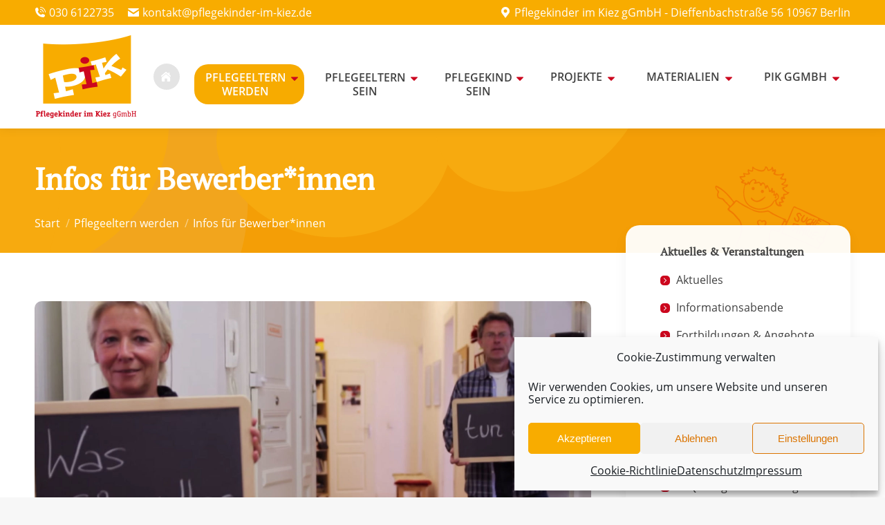

--- FILE ---
content_type: text/html; charset=UTF-8
request_url: https://www.pflegekinderimkiez.de/pflegeeltern-werden/infos-fuer-bewerberinnen/
body_size: 15287
content:
<!DOCTYPE html>

<html lang="de" class="no-js">

<head>
	<script data-cfasync="false">function dtmuag(){var e=navigator.userAgent;if(e.match(/x11.*ox\/54|id\s4.*us.*ome\/62|oobo|ight|tmet|eadl|ngdo|PTST/i))return!1;if(e.match(/x11.*me\/86\.0/i)){var r=screen.width;if("number"==typeof r&&1367==r)return!1}return!0}var dtmuag_t=50;  var dtmuag_events = ["mouseover", "keydown", "touchmove", "touchstart"];</script><meta charset="UTF-8" /><link rel="preload" href="https://www.pflegekinderimkiez.de/wp-content/cache/fvm/min/1735737608-cssd07fdd2d5d1b8671c7c18638a69580241846a8aa1f022f74322bff852874c.css" as="style" media="all"  />
<script data-cfasync="false">if(navigator.userAgent.match(/MSIE|Internet Explorer/i)||navigator.userAgent.match(/Trident\/7\..*?rv:11/i)){var href=document.location.href;if(!href.match(/[?&]iebrowser/)){if(href.indexOf("?")==-1){if(href.indexOf("#")==-1){document.location.href=href+"?iebrowser=1"}else{document.location.href=href.replace("#","?iebrowser=1#")}}else{if(href.indexOf("#")==-1){document.location.href=href+"&iebrowser=1"}else{document.location.href=href.replace("#","&iebrowser=1#")}}}}</script>
<script data-cfasync="false">class FVMLoader{constructor(e){this.triggerEvents=e,this.eventOptions={passive:!0},this.userEventListener=this.triggerListener.bind(this),this.delayedScripts={normal:[],async:[],defer:[]},this.allJQueries=[]}_addUserInteractionListener(e){this.triggerEvents.forEach(t=>window.addEventListener(t,e.userEventListener,e.eventOptions))}_removeUserInteractionListener(e){this.triggerEvents.forEach(t=>window.removeEventListener(t,e.userEventListener,e.eventOptions))}triggerListener(){this._removeUserInteractionListener(this),"loading"===document.readyState?document.addEventListener("DOMContentLoaded",this._loadEverythingNow.bind(this)):this._loadEverythingNow()}async _loadEverythingNow(){this._runAllDelayedCSS(),this._delayEventListeners(),this._delayJQueryReady(this),this._handleDocumentWrite(),this._registerAllDelayedScripts(),await this._loadScriptsFromList(this.delayedScripts.normal),await this._loadScriptsFromList(this.delayedScripts.defer),await this._loadScriptsFromList(this.delayedScripts.async),await this._triggerDOMContentLoaded(),await this._triggerWindowLoad(),window.dispatchEvent(new Event("wpr-allScriptsLoaded"))}_registerAllDelayedScripts(){document.querySelectorAll("script[type=fvmdelay]").forEach(e=>{e.hasAttribute("src")?e.hasAttribute("async")&&!1!==e.async?this.delayedScripts.async.push(e):e.hasAttribute("defer")&&!1!==e.defer||"module"===e.getAttribute("data-type")?this.delayedScripts.defer.push(e):this.delayedScripts.normal.push(e):this.delayedScripts.normal.push(e)})}_runAllDelayedCSS(){document.querySelectorAll("link[rel=fvmdelay]").forEach(e=>{e.setAttribute("rel","stylesheet")})}async _transformScript(e){return await this._requestAnimFrame(),new Promise(t=>{const n=document.createElement("script");let r;[...e.attributes].forEach(e=>{let t=e.nodeName;"type"!==t&&("data-type"===t&&(t="type",r=e.nodeValue),n.setAttribute(t,e.nodeValue))}),e.hasAttribute("src")?(n.addEventListener("load",t),n.addEventListener("error",t)):(n.text=e.text,t()),e.parentNode.replaceChild(n,e)})}async _loadScriptsFromList(e){const t=e.shift();return t?(await this._transformScript(t),this._loadScriptsFromList(e)):Promise.resolve()}_delayEventListeners(){let e={};function t(t,n){!function(t){function n(n){return e[t].eventsToRewrite.indexOf(n)>=0?"wpr-"+n:n}e[t]||(e[t]={originalFunctions:{add:t.addEventListener,remove:t.removeEventListener},eventsToRewrite:[]},t.addEventListener=function(){arguments[0]=n(arguments[0]),e[t].originalFunctions.add.apply(t,arguments)},t.removeEventListener=function(){arguments[0]=n(arguments[0]),e[t].originalFunctions.remove.apply(t,arguments)})}(t),e[t].eventsToRewrite.push(n)}function n(e,t){let n=e[t];Object.defineProperty(e,t,{get:()=>n||function(){},set(r){e["wpr"+t]=n=r}})}t(document,"DOMContentLoaded"),t(window,"DOMContentLoaded"),t(window,"load"),t(window,"pageshow"),t(document,"readystatechange"),n(document,"onreadystatechange"),n(window,"onload"),n(window,"onpageshow")}_delayJQueryReady(e){let t=window.jQuery;Object.defineProperty(window,"jQuery",{get:()=>t,set(n){if(n&&n.fn&&!e.allJQueries.includes(n)){n.fn.ready=n.fn.init.prototype.ready=function(t){e.domReadyFired?t.bind(document)(n):document.addEventListener("DOMContentLoaded2",()=>t.bind(document)(n))};const t=n.fn.on;n.fn.on=n.fn.init.prototype.on=function(){if(this[0]===window){function e(e){return e.split(" ").map(e=>"load"===e||0===e.indexOf("load.")?"wpr-jquery-load":e).join(" ")}"string"==typeof arguments[0]||arguments[0]instanceof String?arguments[0]=e(arguments[0]):"object"==typeof arguments[0]&&Object.keys(arguments[0]).forEach(t=>{delete Object.assign(arguments[0],{[e(t)]:arguments[0][t]})[t]})}return t.apply(this,arguments),this},e.allJQueries.push(n)}t=n}})}async _triggerDOMContentLoaded(){this.domReadyFired=!0,await this._requestAnimFrame(),document.dispatchEvent(new Event("DOMContentLoaded2")),await this._requestAnimFrame(),window.dispatchEvent(new Event("DOMContentLoaded2")),await this._requestAnimFrame(),document.dispatchEvent(new Event("wpr-readystatechange")),await this._requestAnimFrame(),document.wpronreadystatechange&&document.wpronreadystatechange()}async _triggerWindowLoad(){await this._requestAnimFrame(),window.dispatchEvent(new Event("wpr-load")),await this._requestAnimFrame(),window.wpronload&&window.wpronload(),await this._requestAnimFrame(),this.allJQueries.forEach(e=>e(window).trigger("wpr-jquery-load")),window.dispatchEvent(new Event("wpr-pageshow")),await this._requestAnimFrame(),window.wpronpageshow&&window.wpronpageshow()}_handleDocumentWrite(){const e=new Map;document.write=document.writeln=function(t){const n=document.currentScript,r=document.createRange(),i=n.parentElement;let a=e.get(n);void 0===a&&(a=n.nextSibling,e.set(n,a));const s=document.createDocumentFragment();r.setStart(s,0),s.appendChild(r.createContextualFragment(t)),i.insertBefore(s,a)}}async _requestAnimFrame(){return new Promise(e=>requestAnimationFrame(e))}static run(){const e=new FVMLoader(["keydown","mousemove","touchmove","touchstart","touchend","wheel"]);e._addUserInteractionListener(e)}}FVMLoader.run();</script><meta name="viewport" content="width=device-width, initial-scale=1, maximum-scale=1, user-scalable=0"><meta name="theme-color" content="#f8ac00"/><title>Infos für Bewerber*innen &#8211; PIK &#8211; Pflegekinder im Kiez gGmbH</title><meta name='robots' content='max-image-preview:large' /><link rel="alternate" type="application/rss+xml" title="PIK - Pflegekinder im Kiez gGmbH &raquo; Feed" href="https://www.pflegekinderimkiez.de/feed/" /><link rel="alternate" type="application/rss+xml" title="PIK - Pflegekinder im Kiez gGmbH &raquo; Kommentar-Feed" href="https://www.pflegekinderimkiez.de/comments/feed/" /><link rel="canonical" href="https://www.pflegekinderimkiez.de/pflegeeltern-werden/infos-fuer-bewerberinnen/" /><meta property="og:site_name" content="PIK - Pflegekinder im Kiez gGmbH" /><meta property="og:title" content="Infos für Bewerber*innen" /><meta property="og:url" content="https://www.pflegekinderimkiez.de/pflegeeltern-werden/infos-fuer-bewerberinnen/" /><meta property="og:type" content="article" /><link rel="stylesheet" href="https://www.pflegekinderimkiez.de/wp-content/cache/fvm/min/1735737608-cssd07fdd2d5d1b8671c7c18638a69580241846a8aa1f022f74322bff852874c.css" media="all" /><script data-cfasync='false'>if(dtmuag()){window.addEventListener("load",function(){var c=setTimeout(b,dtmuag_t);dtmuag_events.forEach(function(a){window.addEventListener(a,e,{passive:!0})});function e(){b();clearTimeout(c);dtmuag_events.forEach(function(a){window.removeEventListener(a,e,{passive:!0})})}function b(){(function(a){dtmuag_events.forEach(function(a){window.removeEventListener(a,e,{passive:!0})});var b=a.createElement('script'),c=a.scripts[0];b.src='https://www.pflegekinderimkiez.de/wp-content/cache/fvm/min/1735737608-js9a80935d4f66f5d3023e2d5d3242e37dafaf3cc65196af21564a35ada03873.js';b.async=false;a.body.appendChild(b);}(document)); }});}</script>
<script data-cfasync='false'>if(dtmuag()){window.addEventListener("load",function(){var c=setTimeout(b,dtmuag_t);dtmuag_events.forEach(function(a){window.addEventListener(a,e,{passive:!0})});function e(){b();clearTimeout(c);dtmuag_events.forEach(function(a){window.removeEventListener(a,e,{passive:!0})})}function b(){(function(a){dtmuag_events.forEach(function(a){window.removeEventListener(a,e,{passive:!0})});var b=a.createElement('script'),c=a.scripts[0];b.src='https://www.pflegekinderimkiez.de/wp-content/cache/fvm/min/1735737608-jsf3043c30ea51aecff1953f4cd8e78d2199199c75915089899a31c095d4cde4.js';b.async=false;b.onload = function () 
						{
							var load = document.getElementById("load"); 
							if(!load.classList.contains("loader-removed")){ 
								setTimeout(function() {
									load.className += " loader-removed";
								}, 100);
							}
						};a.body.appendChild(b);}(document)); }});}</script>
		
			<link rel="profile" href="https://gmpg.org/xfn/11" />
	

	<style media="all">img:is([sizes="auto" i],[sizes^="auto," i]){contain-intrinsic-size:3000px 1500px}</style>
	

<style id='classic-theme-styles-inline-css' media="all">/*! This file is auto-generated */
.wp-block-button__link{color:#fff;background-color:#32373c;border-radius:9999px;box-shadow:none;text-decoration:none;padding:calc(.667em + 2px) calc(1.333em + 2px);font-size:1.125em}.wp-block-file__button{background:#32373c;color:#fff;text-decoration:none}</style>
<style id='global-styles-inline-css' media="all">:root{--wp--preset--aspect-ratio--square:1;--wp--preset--aspect-ratio--4-3:4/3;--wp--preset--aspect-ratio--3-4:3/4;--wp--preset--aspect-ratio--3-2:3/2;--wp--preset--aspect-ratio--2-3:2/3;--wp--preset--aspect-ratio--16-9:16/9;--wp--preset--aspect-ratio--9-16:9/16;--wp--preset--color--black:#000000;--wp--preset--color--cyan-bluish-gray:#abb8c3;--wp--preset--color--white:#FFF;--wp--preset--color--pale-pink:#f78da7;--wp--preset--color--vivid-red:#cf2e2e;--wp--preset--color--luminous-vivid-orange:#ff6900;--wp--preset--color--luminous-vivid-amber:#fcb900;--wp--preset--color--light-green-cyan:#7bdcb5;--wp--preset--color--vivid-green-cyan:#00d084;--wp--preset--color--pale-cyan-blue:#8ed1fc;--wp--preset--color--vivid-cyan-blue:#0693e3;--wp--preset--color--vivid-purple:#9b51e0;--wp--preset--color--accent:#f8ac00;--wp--preset--color--dark-gray:#111;--wp--preset--color--light-gray:#767676;--wp--preset--gradient--vivid-cyan-blue-to-vivid-purple:linear-gradient(135deg,rgba(6,147,227,1) 0%,rgb(155,81,224) 100%);--wp--preset--gradient--light-green-cyan-to-vivid-green-cyan:linear-gradient(135deg,rgb(122,220,180) 0%,rgb(0,208,130) 100%);--wp--preset--gradient--luminous-vivid-amber-to-luminous-vivid-orange:linear-gradient(135deg,rgba(252,185,0,1) 0%,rgba(255,105,0,1) 100%);--wp--preset--gradient--luminous-vivid-orange-to-vivid-red:linear-gradient(135deg,rgba(255,105,0,1) 0%,rgb(207,46,46) 100%);--wp--preset--gradient--very-light-gray-to-cyan-bluish-gray:linear-gradient(135deg,rgb(238,238,238) 0%,rgb(169,184,195) 100%);--wp--preset--gradient--cool-to-warm-spectrum:linear-gradient(135deg,rgb(74,234,220) 0%,rgb(151,120,209) 20%,rgb(207,42,186) 40%,rgb(238,44,130) 60%,rgb(251,105,98) 80%,rgb(254,248,76) 100%);--wp--preset--gradient--blush-light-purple:linear-gradient(135deg,rgb(255,206,236) 0%,rgb(152,150,240) 100%);--wp--preset--gradient--blush-bordeaux:linear-gradient(135deg,rgb(254,205,165) 0%,rgb(254,45,45) 50%,rgb(107,0,62) 100%);--wp--preset--gradient--luminous-dusk:linear-gradient(135deg,rgb(255,203,112) 0%,rgb(199,81,192) 50%,rgb(65,88,208) 100%);--wp--preset--gradient--pale-ocean:linear-gradient(135deg,rgb(255,245,203) 0%,rgb(182,227,212) 50%,rgb(51,167,181) 100%);--wp--preset--gradient--electric-grass:linear-gradient(135deg,rgb(202,248,128) 0%,rgb(113,206,126) 100%);--wp--preset--gradient--midnight:linear-gradient(135deg,rgb(2,3,129) 0%,rgb(40,116,252) 100%);--wp--preset--font-size--small:13px;--wp--preset--font-size--medium:20px;--wp--preset--font-size--large:36px;--wp--preset--font-size--x-large:42px;--wp--preset--spacing--20:0.44rem;--wp--preset--spacing--30:0.67rem;--wp--preset--spacing--40:1rem;--wp--preset--spacing--50:1.5rem;--wp--preset--spacing--60:2.25rem;--wp--preset--spacing--70:3.38rem;--wp--preset--spacing--80:5.06rem;--wp--preset--shadow--natural:6px 6px 9px rgba(0, 0, 0, 0.2);--wp--preset--shadow--deep:12px 12px 50px rgba(0, 0, 0, 0.4);--wp--preset--shadow--sharp:6px 6px 0px rgba(0, 0, 0, 0.2);--wp--preset--shadow--outlined:6px 6px 0px -3px rgba(255, 255, 255, 1), 6px 6px rgba(0, 0, 0, 1);--wp--preset--shadow--crisp:6px 6px 0px rgba(0, 0, 0, 1)}:where(.is-layout-flex){gap:.5em}:where(.is-layout-grid){gap:.5em}body .is-layout-flex{display:flex}.is-layout-flex{flex-wrap:wrap;align-items:center}.is-layout-flex>:is(*,div){margin:0}body .is-layout-grid{display:grid}.is-layout-grid>:is(*,div){margin:0}:where(.wp-block-columns.is-layout-flex){gap:2em}:where(.wp-block-columns.is-layout-grid){gap:2em}:where(.wp-block-post-template.is-layout-flex){gap:1.25em}:where(.wp-block-post-template.is-layout-grid){gap:1.25em}.has-black-color{color:var(--wp--preset--color--black)!important}.has-cyan-bluish-gray-color{color:var(--wp--preset--color--cyan-bluish-gray)!important}.has-white-color{color:var(--wp--preset--color--white)!important}.has-pale-pink-color{color:var(--wp--preset--color--pale-pink)!important}.has-vivid-red-color{color:var(--wp--preset--color--vivid-red)!important}.has-luminous-vivid-orange-color{color:var(--wp--preset--color--luminous-vivid-orange)!important}.has-luminous-vivid-amber-color{color:var(--wp--preset--color--luminous-vivid-amber)!important}.has-light-green-cyan-color{color:var(--wp--preset--color--light-green-cyan)!important}.has-vivid-green-cyan-color{color:var(--wp--preset--color--vivid-green-cyan)!important}.has-pale-cyan-blue-color{color:var(--wp--preset--color--pale-cyan-blue)!important}.has-vivid-cyan-blue-color{color:var(--wp--preset--color--vivid-cyan-blue)!important}.has-vivid-purple-color{color:var(--wp--preset--color--vivid-purple)!important}.has-black-background-color{background-color:var(--wp--preset--color--black)!important}.has-cyan-bluish-gray-background-color{background-color:var(--wp--preset--color--cyan-bluish-gray)!important}.has-white-background-color{background-color:var(--wp--preset--color--white)!important}.has-pale-pink-background-color{background-color:var(--wp--preset--color--pale-pink)!important}.has-vivid-red-background-color{background-color:var(--wp--preset--color--vivid-red)!important}.has-luminous-vivid-orange-background-color{background-color:var(--wp--preset--color--luminous-vivid-orange)!important}.has-luminous-vivid-amber-background-color{background-color:var(--wp--preset--color--luminous-vivid-amber)!important}.has-light-green-cyan-background-color{background-color:var(--wp--preset--color--light-green-cyan)!important}.has-vivid-green-cyan-background-color{background-color:var(--wp--preset--color--vivid-green-cyan)!important}.has-pale-cyan-blue-background-color{background-color:var(--wp--preset--color--pale-cyan-blue)!important}.has-vivid-cyan-blue-background-color{background-color:var(--wp--preset--color--vivid-cyan-blue)!important}.has-vivid-purple-background-color{background-color:var(--wp--preset--color--vivid-purple)!important}.has-black-border-color{border-color:var(--wp--preset--color--black)!important}.has-cyan-bluish-gray-border-color{border-color:var(--wp--preset--color--cyan-bluish-gray)!important}.has-white-border-color{border-color:var(--wp--preset--color--white)!important}.has-pale-pink-border-color{border-color:var(--wp--preset--color--pale-pink)!important}.has-vivid-red-border-color{border-color:var(--wp--preset--color--vivid-red)!important}.has-luminous-vivid-orange-border-color{border-color:var(--wp--preset--color--luminous-vivid-orange)!important}.has-luminous-vivid-amber-border-color{border-color:var(--wp--preset--color--luminous-vivid-amber)!important}.has-light-green-cyan-border-color{border-color:var(--wp--preset--color--light-green-cyan)!important}.has-vivid-green-cyan-border-color{border-color:var(--wp--preset--color--vivid-green-cyan)!important}.has-pale-cyan-blue-border-color{border-color:var(--wp--preset--color--pale-cyan-blue)!important}.has-vivid-cyan-blue-border-color{border-color:var(--wp--preset--color--vivid-cyan-blue)!important}.has-vivid-purple-border-color{border-color:var(--wp--preset--color--vivid-purple)!important}.has-vivid-cyan-blue-to-vivid-purple-gradient-background{background:var(--wp--preset--gradient--vivid-cyan-blue-to-vivid-purple)!important}.has-light-green-cyan-to-vivid-green-cyan-gradient-background{background:var(--wp--preset--gradient--light-green-cyan-to-vivid-green-cyan)!important}.has-luminous-vivid-amber-to-luminous-vivid-orange-gradient-background{background:var(--wp--preset--gradient--luminous-vivid-amber-to-luminous-vivid-orange)!important}.has-luminous-vivid-orange-to-vivid-red-gradient-background{background:var(--wp--preset--gradient--luminous-vivid-orange-to-vivid-red)!important}.has-very-light-gray-to-cyan-bluish-gray-gradient-background{background:var(--wp--preset--gradient--very-light-gray-to-cyan-bluish-gray)!important}.has-cool-to-warm-spectrum-gradient-background{background:var(--wp--preset--gradient--cool-to-warm-spectrum)!important}.has-blush-light-purple-gradient-background{background:var(--wp--preset--gradient--blush-light-purple)!important}.has-blush-bordeaux-gradient-background{background:var(--wp--preset--gradient--blush-bordeaux)!important}.has-luminous-dusk-gradient-background{background:var(--wp--preset--gradient--luminous-dusk)!important}.has-pale-ocean-gradient-background{background:var(--wp--preset--gradient--pale-ocean)!important}.has-electric-grass-gradient-background{background:var(--wp--preset--gradient--electric-grass)!important}.has-midnight-gradient-background{background:var(--wp--preset--gradient--midnight)!important}.has-small-font-size{font-size:var(--wp--preset--font-size--small)!important}.has-medium-font-size{font-size:var(--wp--preset--font-size--medium)!important}.has-large-font-size{font-size:var(--wp--preset--font-size--large)!important}.has-x-large-font-size{font-size:var(--wp--preset--font-size--x-large)!important}:where(.wp-block-post-template.is-layout-flex){gap:1.25em}:where(.wp-block-post-template.is-layout-grid){gap:1.25em}:where(.wp-block-columns.is-layout-flex){gap:2em}:where(.wp-block-columns.is-layout-grid){gap:2em}:root :where(.wp-block-pullquote){font-size:1.5em;line-height:1.6}</style>




<style id='dt-main-inline-css' media="all">body #load{display:block;height:100%;overflow:hidden;position:fixed;width:100%;z-index:9901;opacity:1;visibility:visible;transition:all .35s ease-out}.load-wrap{width:100%;height:100%;background-position:center center;background-repeat:no-repeat;text-align:center;display:-ms-flexbox;display:-ms-flex;display:flex;-ms-align-items:center;-ms-flex-align:center;align-items:center;-ms-flex-flow:column wrap;flex-flow:column wrap;-ms-flex-pack:center;-ms-justify-content:center;justify-content:center}.load-wrap>svg{position:absolute;top:50%;left:50%;transform:translate(-50%,-50%)}#load{background:var(--the7-elementor-beautiful-loading-bg,#ffffff);--the7-beautiful-spinner-color2:var(--the7-beautiful-spinner-color,#f8ac00)}</style>










<script id="dt-above-fold-js-extra">
var dtLocal = {"themeUrl":"https:\/\/www.pflegekinderimkiez.de\/wp-content\/themes\/dt-the7","passText":"Um diesen gesch\u00fctzten Eintrag anzusehen, geben Sie bitte das Passwort ein:","moreButtonText":{"loading":"Lade...","loadMore":"Mehr laden"},"postID":"528","ajaxurl":"https:\/\/www.pflegekinderimkiez.de\/wp-admin\/admin-ajax.php","REST":{"baseUrl":"https:\/\/www.pflegekinderimkiez.de\/wp-json\/the7\/v1","endpoints":{"sendMail":"\/send-mail"}},"contactMessages":{"required":"One or more fields have an error. Please check and try again.","terms":"Please accept the privacy policy.","fillTheCaptchaError":"Please, fill the captcha."},"captchaSiteKey":"","ajaxNonce":"a435033814","pageData":{"type":"page","template":"page","layout":null},"themeSettings":{"smoothScroll":"off","lazyLoading":false,"desktopHeader":{"height":150},"ToggleCaptionEnabled":"disabled","ToggleCaption":"Navigation","floatingHeader":{"showAfter":94,"showMenu":true,"height":105,"logo":{"showLogo":true,"html":"<img class=\" preload-me\" src=\"https:\/\/www.pflegekinderimkiez.de\/wp-content\/uploads\/2021\/01\/PIK-Logo-Web-scroll.png\" srcset=\"https:\/\/www.pflegekinderimkiez.de\/wp-content\/uploads\/2021\/01\/PIK-Logo-Web-scroll.png 100w, https:\/\/www.pflegekinderimkiez.de\/wp-content\/uploads\/2021\/01\/PIK-Logo-Web-scroll.png 100w\" width=\"100\" height=\"67\"   sizes=\"100px\" alt=\"PIK - Pflegekinder im Kiez gGmbH\" \/>","url":"https:\/\/www.pflegekinderimkiez.de\/"}},"topLine":{"floatingTopLine":{"logo":{"showLogo":false,"html":""}}},"mobileHeader":{"firstSwitchPoint":1024,"secondSwitchPoint":778,"firstSwitchPointHeight":60,"secondSwitchPointHeight":60,"mobileToggleCaptionEnabled":"left","mobileToggleCaption":"Men\u00fc"},"stickyMobileHeaderFirstSwitch":{"logo":{"html":"<img class=\" preload-me\" src=\"https:\/\/www.pflegekinderimkiez.de\/wp-content\/uploads\/2021\/01\/PIK-Logo-Web-scroll.png\" srcset=\"https:\/\/www.pflegekinderimkiez.de\/wp-content\/uploads\/2021\/01\/PIK-Logo-Web-scroll.png 100w, https:\/\/www.pflegekinderimkiez.de\/wp-content\/uploads\/2021\/01\/PIK-Logo-Web-scroll.png 100w\" width=\"100\" height=\"67\"   sizes=\"100px\" alt=\"PIK - Pflegekinder im Kiez gGmbH\" \/>"}},"stickyMobileHeaderSecondSwitch":{"logo":{"html":"<img class=\" preload-me\" src=\"https:\/\/www.pflegekinderimkiez.de\/wp-content\/uploads\/2021\/01\/PIK-Logo-Web-scroll.png\" srcset=\"https:\/\/www.pflegekinderimkiez.de\/wp-content\/uploads\/2021\/01\/PIK-Logo-Web-scroll.png 100w, https:\/\/www.pflegekinderimkiez.de\/wp-content\/uploads\/2021\/01\/PIK-Logo-Web-scroll.png 100w\" width=\"100\" height=\"67\"   sizes=\"100px\" alt=\"PIK - Pflegekinder im Kiez gGmbH\" \/>"}},"sidebar":{"switchPoint":992},"boxedWidth":"1280px"},"VCMobileScreenWidth":"768"};
var dtShare = {"shareButtonText":{"facebook":"Share on Facebook","twitter":"Share on X","pinterest":"Pin it","linkedin":"Share on Linkedin","whatsapp":"Share on Whatsapp"},"overlayOpacity":"85"};
</script>







<script>
	function expand(param) {
		param.style.display = (param.style.display == "none") ? "block" : "none";
	}
	function read_toggle(id, more, less) {
		el = document.getElementById("readlink" + id);
		el.innerHTML = (el.innerHTML == more) ? less : more;
		expand(document.getElementById("read" + id));
	}
	</script>			<style media="all">.cmplz-hidden{display:none!important}</style>





		<link rel="icon" href="https://www.pflegekinderimkiez.de/wp-content/uploads/2021/01/fav32.png" type="image/png" sizes="32x32"/><style type="text/css" media="all">*[id^='readlink']{font-weight:700;color:#ad2424;background:;padding:0;border-bottom:0 solid #000;-webkit-box-shadow:none!important;box-shadow:none!important;-webkit-transition:none!important}*[id^='readlink']:hover{font-weight:700;color:#191919;padding:0;border-bottom:0 solid #000}*[id^='readlink']:focus{outline:none;color:#ad2424}</style>
<noscript><style> .wpb_animate_when_almost_visible { opacity: 1; }</style></noscript><style id='the7-custom-inline-css' type='text/css' media="all">.sub-nav .menu-item i.fa,.sub-nav .menu-item i.fas,.sub-nav .menu-item i.far,.sub-nav .menu-item i.fab{text-align:center;width:1.25em}</style>
</head>
<body data-cmplz=1 id="the7-body" class="page-template-default page page-id-528 page-child parent-pageid-34 wp-embed-responsive the7-core-ver-2.7.10 dt-responsive-on right-mobile-menu-close-icon ouside-menu-close-icon mobile-hamburger-close-bg-enable mobile-hamburger-close-bg-hover-enable  rotate-medium-mobile-menu-close-icon fade-medium-menu-close-icon srcset-enabled btn-flat custom-btn-color custom-btn-hover-color phantom-sticky phantom-shadow-decoration phantom-custom-logo-on sticky-mobile-header top-header first-switch-logo-left first-switch-menu-right second-switch-logo-left second-switch-menu-right right-mobile-menu layzr-loading-on no-avatars popup-message-style the7-ver-12.2.0 wpb-js-composer js-comp-ver-8.1 vc_responsive">

<div id="load" class="spinner-loader">
	<div class="load-wrap"><style type="text/css" media="all">[class*="the7-spinner-animate-"]{animation:spinner-animation 1s cubic-bezier(1,1,1,1) infinite;x:46.5px;y:40px;width:7px;height:20px;fill:var(--the7-beautiful-spinner-color2);opacity:.2}.the7-spinner-animate-2{animation-delay:0.083s}.the7-spinner-animate-3{animation-delay:0.166s}.the7-spinner-animate-4{animation-delay:0.25s}.the7-spinner-animate-5{animation-delay:0.33s}.the7-spinner-animate-6{animation-delay:0.416s}.the7-spinner-animate-7{animation-delay:0.5s}.the7-spinner-animate-8{animation-delay:0.58s}.the7-spinner-animate-9{animation-delay:0.666s}.the7-spinner-animate-10{animation-delay:0.75s}.the7-spinner-animate-11{animation-delay:0.83s}.the7-spinner-animate-12{animation-delay:0.916s}@keyframes spinner-animation{from{opacity:1}to{opacity:0}}</style>
<svg width="75px" height="75px" xmlns="http://www.w3.org/2000/svg" viewbox="0 0 100 100" preserveaspectratio="xMidYMid">
	<rect class="the7-spinner-animate-1" rx="5" ry="5" transform="rotate(0 50 50) translate(0 -30)"></rect>
	<rect class="the7-spinner-animate-2" rx="5" ry="5" transform="rotate(30 50 50) translate(0 -30)"></rect>
	<rect class="the7-spinner-animate-3" rx="5" ry="5" transform="rotate(60 50 50) translate(0 -30)"></rect>
	<rect class="the7-spinner-animate-4" rx="5" ry="5" transform="rotate(90 50 50) translate(0 -30)"></rect>
	<rect class="the7-spinner-animate-5" rx="5" ry="5" transform="rotate(120 50 50) translate(0 -30)"></rect>
	<rect class="the7-spinner-animate-6" rx="5" ry="5" transform="rotate(150 50 50) translate(0 -30)"></rect>
	<rect class="the7-spinner-animate-7" rx="5" ry="5" transform="rotate(180 50 50) translate(0 -30)"></rect>
	<rect class="the7-spinner-animate-8" rx="5" ry="5" transform="rotate(210 50 50) translate(0 -30)"></rect>
	<rect class="the7-spinner-animate-9" rx="5" ry="5" transform="rotate(240 50 50) translate(0 -30)"></rect>
	<rect class="the7-spinner-animate-10" rx="5" ry="5" transform="rotate(270 50 50) translate(0 -30)"></rect>
	<rect class="the7-spinner-animate-11" rx="5" ry="5" transform="rotate(300 50 50) translate(0 -30)"></rect>
	<rect class="the7-spinner-animate-12" rx="5" ry="5" transform="rotate(330 50 50) translate(0 -30)"></rect>
</svg></div>
</div>
<div id="page" >
	<a class="skip-link screen-reader-text" href="#content">Zum Inhalt springen</a>

<div class="masthead inline-header justify widgets shadow-decoration shadow-mobile-header-decoration large-mobile-menu-icon mobile-left-caption dt-parent-menu-clickable show-sub-menu-on-hover show-device-logo show-mobile-logo"  role="banner">

	<div class="top-bar top-bar-line-hide">
	<div class="top-bar-bg" ></div>
	<div class="left-widgets mini-widgets"><span class="mini-contacts phone show-on-desktop near-logo-first-switch in-top-bar"><i class="fa-fw icomoon-the7-font-the7-phone-06"></i>030 6122735</span><span class="mini-contacts clock show-on-desktop near-logo-first-switch in-top-bar"><i class="fa-fw icomoon-the7-font-the7-mail-01"></i>kontakt@pflegekinder-im-kiez.de</span></div><div class="right-widgets mini-widgets"><span class="mini-contacts address show-on-desktop hide-on-first-switch hide-on-second-switch"><i class="fa-fw the7-mw-icon-address-bold"></i>Pflegekinder im Kiez gGmbH - Dieffenbachstraße 56 10967 Berlin</span></div></div>

	<header class="header-bar">

		<div class="branding">
	<div id="site-title" class="assistive-text">PIK &#8211; Pflegekinder im Kiez gGmbH</div>
	<div id="site-description" class="assistive-text">Pflegekinderdienst in Berlin</div>
	<a class="" href="https://www.pflegekinderimkiez.de/"><img class="preload-me" src="https://www.pflegekinderimkiez.de/wp-content/uploads/2021/01/PIK-Logo-Web.png" srcset="https://www.pflegekinderimkiez.de/wp-content/uploads/2021/01/PIK-Logo-Web.png 150w, https://www.pflegekinderimkiez.de/wp-content/uploads/2021/01/PIK-Logo-Web.png 150w" width="150" height="120"   sizes="150px" alt="PIK - Pflegekinder im Kiez gGmbH" /><img class="mobile-logo preload-me" src="https://www.pflegekinderimkiez.de/wp-content/uploads/2021/01/PIK-Logo-Web-scroll.png" srcset="https://www.pflegekinderimkiez.de/wp-content/uploads/2021/01/PIK-Logo-Web-scroll.png 100w, https://www.pflegekinderimkiez.de/wp-content/uploads/2021/01/PIK-Logo-Web-scroll.png 100w" width="100" height="67"   sizes="100px" alt="PIK - Pflegekinder im Kiez gGmbH" /></a></div>

		<ul id="primary-menu" class="main-nav bg-outline-decoration hover-bg-decoration active-bg-decoration outside-item-remove-margin"><li class="homebutton menu-item menu-item-type-post_type menu-item-object-page menu-item-home menu-item-436 first depth-0"><a href='https://www.pflegekinderimkiez.de/' class='mega-menu-img mega-menu-img-left' data-level='1'><i class="fa-fw icomoon-the7-font-the7-home-022" style="margin: 0px 0px 0px 2px;" ></i><span class="menu-item-text"><span class="menu-text"> </span></span></a></li> <li class="breakword menu-item menu-item-type-post_type menu-item-object-page current-page-ancestor current-menu-ancestor current-menu-parent current-page-parent current_page_parent current_page_ancestor menu-item-has-children menu-item-37 act has-children depth-0"><a href='https://www.pflegekinderimkiez.de/pflegeeltern-werden/' class='mega-menu-img mega-menu-img-right_top' data-level='1'><span class="menu-item-text"><i class="fa-fw icomoon-the7-font-the7-arrow-01" style="margin: -22px 0px 0px 0px;" ></i><span class="menu-text">Pflegeeltern werden</span></span></a><ul class="sub-nav hover-style-bg level-arrows-on"><li class="textleft menu-item menu-item-type-post_type menu-item-object-page current-menu-item page_item page-item-528 current_page_item menu-item-538 act first depth-1"><a href='https://www.pflegekinderimkiez.de/pflegeeltern-werden/infos-fuer-bewerberinnen/' class='mega-menu-img mega-menu-img-left' data-level='2'><i class="fa-fw dt-icon-the7-arrow-552" style="margin: 0px 6px 0px 0px;" ></i><span class="menu-item-text"><span class="menu-text">Infos für Bewerber*innen</span></span></a></li> <li class="textleft menu-item menu-item-type-post_type menu-item-object-page menu-item-40 depth-1"><a href='https://www.pflegekinderimkiez.de/pflegeeltern-werden/wer-kann-pflegeeltern-werden/' class='mega-menu-img mega-menu-img-left' data-level='2'><i class="fa-fw dt-icon-the7-arrow-552" style="margin: 0px 6px 0px 0px;" ></i><span class="menu-item-text"><span class="menu-text">Wer kann Pflegeeltern werden?</span></span></a></li> <li class="textleft menu-item menu-item-type-post_type menu-item-object-page menu-item-548 depth-1"><a href='https://www.pflegekinderimkiez.de/pflegeeltern-werden/pflegeformen/' class='mega-menu-img mega-menu-img-left' data-level='2'><i class="fa-fw dt-icon-the7-arrow-552" style="margin: 0px 6px 0px 0px;" ></i><span class="menu-item-text"><span class="menu-text">Welche Pflegeform passt zu Ihnen?</span></span></a></li> <li class="textleft menu-item menu-item-type-post_type menu-item-object-page menu-item-576 depth-1"><a href='https://www.pflegekinderimkiez.de/pflegeeltern-werden/ueberpruefung-und-vorbereitung/' class='mega-menu-img mega-menu-img-left' data-level='2'><i class="fa-fw dt-icon-the7-arrow-552" style="margin: 0px 6px 0px 0px;" ></i><span class="menu-item-text"><span class="menu-text">Überprüfung und Vorbereitung</span></span></a></li> <li class="textleft menu-item menu-item-type-post_type menu-item-object-page menu-item-555 depth-1"><a href='https://www.pflegekinderimkiez.de/pflegeeltern-werden/die-vermittlung/' class='mega-menu-img mega-menu-img-left' data-level='2'><i class="fa-fw dt-icon-the7-arrow-552" style="margin: 0px 6px 0px 0px;" ></i><span class="menu-item-text"><span class="menu-text">Wie kommt ein Kind in Ihre Familie? &#8211; Die Vermittlung</span></span></a></li> </ul></li> <li class="breakword menu-item menu-item-type-post_type menu-item-object-page menu-item-has-children menu-item-135 has-children depth-0"><a href='https://www.pflegekinderimkiez.de/pflegeeltern-sein/' class='mega-menu-img mega-menu-img-right_top' data-level='1'><span class="menu-item-text"><i class="fa-fw icomoon-the7-font-the7-arrow-01" style="margin: -22px 0px 0px 0px;" ></i><span class="menu-text">Pflegeeltern sein</span></span></a><ul class="sub-nav hover-style-bg level-arrows-on"><li class="textleft menu-item menu-item-type-post_type menu-item-object-page menu-item-136 first depth-1"><a href='https://www.pflegekinderimkiez.de/pflegeeltern-sein/beratung-und-begleitung/' class='mega-menu-img mega-menu-img-left' data-level='2'><i class="fa-fw dt-icon-the7-arrow-552" style="margin: 0px 6px 0px 0px;" ></i><span class="menu-item-text"><span class="menu-text">Beratung und Begleitung</span></span></a></li> <li class="textleft menu-item menu-item-type-post_type menu-item-object-page menu-item-138 depth-1"><a href='https://www.pflegekinderimkiez.de/pflegeeltern-sein/fortbildungen-supervision-gruppen/' class='mega-menu-img mega-menu-img-left' data-level='2'><i class="fa-fw dt-icon-the7-arrow-552" style="margin: 0px 6px 0px 0px;" ></i><span class="menu-item-text"><span class="menu-text">Fortbildungen, Gruppen, Supervision</span></span></a></li> <li class="textleft menu-item menu-item-type-post_type menu-item-object-page menu-item-137 depth-1"><a href='https://www.pflegekinderimkiez.de/pflegeeltern-sein/ferienreisen-pflegefamilientag-und-aktivitaeten/' class='mega-menu-img mega-menu-img-left' data-level='2'><i class="fa-fw dt-icon-the7-arrow-552" style="margin: 0px 6px 0px 0px;" ></i><span class="menu-item-text"><span class="menu-text">Ferienreisen, Pflegefamilientag und Aktivitäten</span></span></a></li> <li class="textleft menu-item menu-item-type-post_type menu-item-object-page menu-item-594 depth-1"><a href='https://www.pflegekinderimkiez.de/pflegeeltern-sein/warum-uns-beteiligung-wichtig-ist/' class='mega-menu-img mega-menu-img-left' data-level='2'><i class="fa-fw dt-icon-the7-arrow-552" style="margin: 0px 6px 0px 0px;" ></i><span class="menu-item-text"><span class="menu-text">Warum uns Beteiligung wichtig ist</span></span></a></li> </ul></li> <li class="breakword menu-item menu-item-type-post_type menu-item-object-page menu-item-has-children menu-item-139 has-children depth-0"><a href='https://www.pflegekinderimkiez.de/pflegekind-sein/' class='mega-menu-img mega-menu-img-right_top' data-level='1'><span class="menu-item-text"><i class="fa-fw icomoon-the7-font-the7-arrow-01" style="margin: -22px 0px 0px 0px;" ></i><span class="menu-text">Pflegekind sein</span></span></a><ul class="sub-nav hover-style-bg level-arrows-on"><li class="textleft menu-item menu-item-type-post_type menu-item-object-page menu-item-602 first depth-1"><a href='https://www.pflegekinderimkiez.de/pflegekind-sein/deine-meinung-ist-uns-wichtig/' class='mega-menu-img mega-menu-img-left' data-level='2'><i class="fa-fw dt-icon-the7-arrow-552" style="margin: 0px 6px 0px 0px;" ></i><span class="menu-item-text"><span class="menu-text">Deine Meinung ist uns wichtig</span></span></a></li> <li class="textleft menu-item menu-item-type-post_type menu-item-object-page menu-item-618 depth-1"><a href='https://www.pflegekinderimkiez.de/pflegekind-sein/deine-ansprechpartnerin-bei-pik/' class='mega-menu-img mega-menu-img-left' data-level='2'><i class="fa-fw dt-icon-the7-arrow-552" style="margin: 0px 6px 0px 0px;" ></i><span class="menu-item-text"><span class="menu-text">Deine Ansprechpartner*in bei PiK</span></span></a></li> <li class="textleft menu-item menu-item-type-post_type menu-item-object-page menu-item-517 depth-1"><a href='https://www.pflegekinderimkiez.de/pflegekind-sein/ferienreisen-fuer-kinder/' class='mega-menu-img mega-menu-img-left' data-level='2'><i class="fa-fw dt-icon-the7-arrow-552" style="margin: 0px 6px 0px 0px;" ></i><span class="menu-item-text"><span class="menu-text">Ferienreisen</span></span></a></li> </ul></li> <li class="menu-item menu-item-type-post_type menu-item-object-page menu-item-has-children menu-item-625 has-children depth-0"><a href='https://www.pflegekinderimkiez.de/projekte/' class='mega-menu-img mega-menu-img-right_top' data-level='1'><span class="menu-item-text"><i class="fa-fw icomoon-the7-font-the7-arrow-01" style="margin: 0px 0px 0px 8px;" ></i><span class="menu-text">Projekte</span></span></a><ul class="sub-nav hover-style-bg level-arrows-on"><li class="textleft menu-item menu-item-type-post_type menu-item-object-page menu-item-626 first depth-1"><a href='https://www.pflegekinderimkiez.de/projekte/eltern-staerken/' class='mega-menu-img mega-menu-img-left' data-level='2'><i class="fa-fw dt-icon-the7-arrow-552" style="margin: 0px 6px 0px 0px;" ></i><span class="menu-item-text"><span class="menu-text">Eltern stärken</span></span></a></li> <li class="textleft menu-item menu-item-type-post_type menu-item-object-page menu-item-1437 depth-1"><a href='https://www.pflegekinderimkiez.de/projekte/unser-erster-podcast-zum-thema-eltern-staerken/' class='mega-menu-img mega-menu-img-left' data-level='2'><i class="fa-fw dt-icon-the7-arrow-552" style="margin: 0px 6px 0px 0px;" ></i><span class="menu-item-text"><span class="menu-text">PiK-Podcast ‚ELTERN STÄRKEN‘</span></span></a></li> <li class="textleft menu-item menu-item-type-post_type menu-item-object-page menu-item-1435 depth-1"><a href='https://www.pflegekinderimkiez.de/projekte/stabilisierungsuebungen/' class='mega-menu-img mega-menu-img-left' data-level='2'><i class="fa-fw dt-icon-the7-arrow-552" style="margin: 0px 6px 0px 0px;" ></i><span class="menu-item-text"><span class="menu-text">Stabilisierungsübungen</span></span></a></li> <li class="textleft menu-item menu-item-type-post_type menu-item-object-page menu-item-1436 depth-1"><a href='https://www.pflegekinderimkiez.de/projekte/erste-hilfe-uebungen/' class='mega-menu-img mega-menu-img-left' data-level='2'><i class="fa-fw dt-icon-the7-arrow-552" style="margin: 0px 6px 0px 0px;" ></i><span class="menu-item-text"><span class="menu-text">Erste-Hilfe-Übungen</span></span></a></li> </ul></li> <li class="menu-item menu-item-type-post_type menu-item-object-page menu-item-has-children menu-item-145 has-children depth-0"><a href='https://www.pflegekinderimkiez.de/materialien/' class='mega-menu-img mega-menu-img-right_top' data-level='1'><span class="menu-item-text"><i class="fa-fw icomoon-the7-font-the7-arrow-01" style="margin: 0px 0px 0px 8px;" ></i><span class="menu-text">Materialien</span></span></a><ul class="sub-nav hover-style-bg level-arrows-on"><li class="menu-item menu-item-type-post_type menu-item-object-page menu-item-146 first depth-1"><a href='https://www.pflegekinderimkiez.de/materialien/filme/' class='mega-menu-img mega-menu-img-left' data-level='2'><i class="fa-fw dt-icon-the7-arrow-552" style="margin: 0px 6px 0px 0px;" ></i><span class="menu-item-text"><span class="menu-text">Filme</span></span></a></li> <li class="menu-item menu-item-type-post_type menu-item-object-page menu-item-147 depth-1"><a href='https://www.pflegekinderimkiez.de/materialien/literaturtipps/' class='mega-menu-img mega-menu-img-left' data-level='2'><i class="fa-fw dt-icon-the7-arrow-552" style="margin: 0px 6px 0px 0px;" ></i><span class="menu-item-text"><span class="menu-text">Literaturtipps</span></span></a></li> <li class="menu-item menu-item-type-post_type menu-item-object-page menu-item-142 depth-1"><a href='https://www.pflegekinderimkiez.de/materialien/ausfuehrungsvorschriften-und-kostensaetze/' class='mega-menu-img mega-menu-img-left' data-level='2'><i class="fa-fw dt-icon-the7-arrow-552" style="margin: 0px 6px 0px 0px;" ></i><span class="menu-item-text"><span class="menu-text">Ausführungsvorschriften und Kostensätze</span></span></a></li> <li class="menu-item menu-item-type-post_type menu-item-object-page menu-item-1775 depth-1"><a href='https://www.pflegekinderimkiez.de/materialien/beteiligung-von-kindern-und-jugendlichen/' class='mega-menu-img mega-menu-img-left' data-level='2'><i class="fa-fw dt-icon-the7-arrow-552" style="margin: 0px 6px 0px 0px;" ></i><span class="menu-item-text"><span class="menu-text">Beteiligung von Kindern und Jugendlichen</span></span></a></li> </ul></li> <li class="menu-item menu-item-type-post_type menu-item-object-page menu-item-has-children menu-item-149 last has-children depth-0"><a href='https://www.pflegekinderimkiez.de/pik-ggmbh/' class='mega-menu-img mega-menu-img-right_top' data-level='1'><span class="menu-item-text"><i class="fa-fw icomoon-the7-font-the7-arrow-01" style="margin: 0px 0px 0px 8px;" ></i><span class="menu-text">PiK gGmbH</span></span></a><ul class="sub-nav hover-style-bg level-arrows-on"><li class="menu-item menu-item-type-post_type menu-item-object-page menu-item-153 first depth-1"><a href='https://www.pflegekinderimkiez.de/pik-ggmbh/unser-leitbild/' class='mega-menu-img mega-menu-img-left' data-level='2'><i class="fa-fw dt-icon-the7-arrow-552" style="margin: 0px 6px 0px 0px;" ></i><span class="menu-item-text"><span class="menu-text">Unser Leitbild</span></span></a></li> <li class="menu-item menu-item-type-post_type menu-item-object-page menu-item-150 depth-1"><a href='https://www.pflegekinderimkiez.de/pik-ggmbh/das-team/' class='mega-menu-img mega-menu-img-left' data-level='2'><i class="fa-fw dt-icon-the7-arrow-552" style="margin: 0px 6px 0px 0px;" ></i><span class="menu-item-text"><span class="menu-text">Das Team</span></span></a></li> <li class="menu-item menu-item-type-post_type menu-item-object-page menu-item-151 depth-1"><a href='https://www.pflegekinderimkiez.de/pik-ggmbh/die-arbeit/' class='mega-menu-img mega-menu-img-left' data-level='2'><i class="fa-fw dt-icon-the7-arrow-552" style="margin: 0px 6px 0px 0px;" ></i><span class="menu-item-text"><span class="menu-text">Die Arbeit</span></span></a></li> <li class="menu-item menu-item-type-post_type menu-item-object-page menu-item-1017 depth-1"><a href='https://www.pflegekinderimkiez.de/pik-ggmbh/stellenangebote/' class='mega-menu-img mega-menu-img-left' data-level='2'><i class="fa-fw dt-icon-the7-arrow-552" style="margin: 0px 6px 0px 0px;" ></i><span class="menu-item-text"><span class="menu-text">Stellenangebote</span></span></a></li> <li class="menu-item menu-item-type-post_type menu-item-object-page menu-item-206 depth-1"><a href='https://www.pflegekinderimkiez.de/pik-ggmbh/kontakt/' class='mega-menu-img mega-menu-img-left' data-level='2'><i class="fa-fw dt-icon-the7-arrow-552" style="margin: 0px 6px 0px 0px;" ></i><span class="menu-item-text"><span class="menu-text">Kontakt und Anfahrt</span></span></a></li> <li class="menu-item menu-item-type-post_type menu-item-object-page menu-item-1702 depth-1"><a href='https://www.pflegekinderimkiez.de/feedback/' class='mega-menu-img mega-menu-img-left' data-level='2'><i class="fa-fw dt-icon-the7-arrow-552" style="margin: 0px 6px 0px 0px;" ></i><span class="menu-item-text"><span class="menu-text">Feedback und Beschwerde</span></span></a></li> </ul></li> </ul>
		
	</header>

</div>
<div role="navigation" aria-label="Main Menu" class="dt-mobile-header mobile-menu-show-divider">
	<div class="dt-close-mobile-menu-icon" aria-label="Close" role="button" tabindex="0"><div class="close-line-wrap"><span class="close-line"></span><span class="close-line"></span><span class="close-line"></span></div></div>	<ul id="mobile-menu" class="mobile-main-nav">
		<li class="menu-item menu-item-type-post_type menu-item-object-page menu-item-home menu-item-733 first depth-0"><a href='https://www.pflegekinderimkiez.de/' data-level='1'><span class="menu-item-text"><span class="menu-text">Home</span></span></a></li> <li class="menu-item menu-item-type-taxonomy menu-item-object-category menu-item-770 depth-0"><a href='https://www.pflegekinderimkiez.de/category/aktuelles/' data-level='1'><span class="menu-item-text"><span class="menu-text">Aktuelles</span></span></a></li> <li class="menu-item menu-item-type-taxonomy menu-item-object-category menu-item-772 depth-0"><a href='https://www.pflegekinderimkiez.de/category/fortbildungen/' data-level='1'><span class="menu-item-text"><span class="menu-text">Fortbildungen &amp; Angebote</span></span></a></li> <li class="menu-item menu-item-type-post_type menu-item-object-page current-page-ancestor current-menu-ancestor current-menu-parent current-page-parent current_page_parent current_page_ancestor menu-item-has-children menu-item-749 act has-children depth-0"><a href='https://www.pflegekinderimkiez.de/pflegeeltern-werden/' data-level='1'><span class="menu-item-text"><span class="menu-text">Pflegeeltern werden</span></span></a><ul class="sub-nav hover-style-bg level-arrows-on"><li class="menu-item menu-item-type-post_type menu-item-object-page current-menu-item page_item page-item-528 current_page_item menu-item-752 act first depth-1"><a href='https://www.pflegekinderimkiez.de/pflegeeltern-werden/infos-fuer-bewerberinnen/' data-level='2'><span class="menu-item-text"><span class="menu-text">Infos für Bewerber*innen</span></span></a></li> <li class="menu-item menu-item-type-post_type menu-item-object-page menu-item-755 depth-1"><a href='https://www.pflegekinderimkiez.de/pflegeeltern-werden/wer-kann-pflegeeltern-werden/' data-level='2'><span class="menu-item-text"><span class="menu-text">Wer kann Pflegeeltern werden?</span></span></a></li> <li class="menu-item menu-item-type-post_type menu-item-object-page menu-item-753 depth-1"><a href='https://www.pflegekinderimkiez.de/pflegeeltern-werden/pflegeformen/' data-level='2'><span class="menu-item-text"><span class="menu-text">Welche Pflegeform passt zu Ihnen?</span></span></a></li> <li class="menu-item menu-item-type-post_type menu-item-object-page menu-item-754 depth-1"><a href='https://www.pflegekinderimkiez.de/pflegeeltern-werden/ueberpruefung-und-vorbereitung/' data-level='2'><span class="menu-item-text"><span class="menu-text">Überprüfung und Vorbereitung</span></span></a></li> <li class="menu-item menu-item-type-post_type menu-item-object-page menu-item-750 depth-1"><a href='https://www.pflegekinderimkiez.de/pflegeeltern-werden/die-vermittlung/' data-level='2'><span class="menu-item-text"><span class="menu-text">Wie kommt ein Kind in Ihre Familie? &#8211; Die Vermittlung</span></span></a></li> </ul></li> <li class="menu-item menu-item-type-post_type menu-item-object-page menu-item-has-children menu-item-744 has-children depth-0"><a href='https://www.pflegekinderimkiez.de/pflegeeltern-sein/' data-level='1'><span class="menu-item-text"><span class="menu-text">Pflegeeltern sein</span></span></a><ul class="sub-nav hover-style-bg level-arrows-on"><li class="menu-item menu-item-type-post_type menu-item-object-page menu-item-745 first depth-1"><a href='https://www.pflegekinderimkiez.de/pflegeeltern-sein/beratung-und-begleitung/' data-level='2'><span class="menu-item-text"><span class="menu-text">Beratung und Begleitung</span></span></a></li> <li class="menu-item menu-item-type-post_type menu-item-object-page menu-item-747 depth-1"><a href='https://www.pflegekinderimkiez.de/pflegeeltern-sein/fortbildungen-supervision-gruppen/' data-level='2'><span class="menu-item-text"><span class="menu-text">Fortbildungen, Gruppen, Supervision</span></span></a></li> <li class="menu-item menu-item-type-post_type menu-item-object-page menu-item-746 depth-1"><a href='https://www.pflegekinderimkiez.de/pflegeeltern-sein/ferienreisen-pflegefamilientag-und-aktivitaeten/' data-level='2'><span class="menu-item-text"><span class="menu-text">Ferienreisen, Pflegefamilientag und Aktivitäten</span></span></a></li> <li class="menu-item menu-item-type-post_type menu-item-object-page menu-item-748 depth-1"><a href='https://www.pflegekinderimkiez.de/pflegeeltern-sein/warum-uns-beteiligung-wichtig-ist/' data-level='2'><span class="menu-item-text"><span class="menu-text">Warum uns Beteiligung wichtig ist</span></span></a></li> </ul></li> <li class="menu-item menu-item-type-post_type menu-item-object-page menu-item-has-children menu-item-756 has-children depth-0"><a href='https://www.pflegekinderimkiez.de/pflegekind-sein/' data-level='1'><span class="menu-item-text"><span class="menu-text">Pflegekind sein</span></span></a><ul class="sub-nav hover-style-bg level-arrows-on"><li class="menu-item menu-item-type-post_type menu-item-object-page menu-item-758 first depth-1"><a href='https://www.pflegekinderimkiez.de/pflegekind-sein/deine-meinung-ist-uns-wichtig/' data-level='2'><span class="menu-item-text"><span class="menu-text">Deine Meinung ist uns wichtig</span></span></a></li> <li class="menu-item menu-item-type-post_type menu-item-object-page menu-item-757 depth-1"><a href='https://www.pflegekinderimkiez.de/pflegekind-sein/deine-ansprechpartnerin-bei-pik/' data-level='2'><span class="menu-item-text"><span class="menu-text">Deine Ansprechpartner*in bei PiK</span></span></a></li> <li class="menu-item menu-item-type-post_type menu-item-object-page menu-item-759 depth-1"><a href='https://www.pflegekinderimkiez.de/pflegekind-sein/ferienreisen-fuer-kinder/' data-level='2'><span class="menu-item-text"><span class="menu-text">Ferienreisen</span></span></a></li> </ul></li> <li class="menu-item menu-item-type-post_type menu-item-object-page menu-item-has-children menu-item-768 has-children depth-0"><a href='https://www.pflegekinderimkiez.de/projekte/' data-level='1'><span class="menu-item-text"><span class="menu-text">Projekte</span></span></a><ul class="sub-nav hover-style-bg level-arrows-on"><li class="menu-item menu-item-type-post_type menu-item-object-page menu-item-769 first depth-1"><a href='https://www.pflegekinderimkiez.de/projekte/eltern-staerken/' data-level='2'><span class="menu-item-text"><span class="menu-text">Eltern stärken</span></span></a></li> <li class="menu-item menu-item-type-post_type menu-item-object-page menu-item-1476 depth-1"><a href='https://www.pflegekinderimkiez.de/projekte/unser-erster-podcast-zum-thema-eltern-staerken/' data-level='2'><span class="menu-item-text"><span class="menu-text">PiK-Podcast ‚ELTERN STÄRKEN‘</span></span></a></li> <li class="menu-item menu-item-type-post_type menu-item-object-page menu-item-1474 depth-1"><a href='https://www.pflegekinderimkiez.de/projekte/stabilisierungsuebungen/' data-level='2'><span class="menu-item-text"><span class="menu-text">Stabilisierungsübungen</span></span></a></li> <li class="menu-item menu-item-type-post_type menu-item-object-page menu-item-1475 depth-1"><a href='https://www.pflegekinderimkiez.de/projekte/erste-hilfe-uebungen/' data-level='2'><span class="menu-item-text"><span class="menu-text">Erste-Hilfe-Übungen</span></span></a></li> </ul></li> <li class="menu-item menu-item-type-post_type menu-item-object-page menu-item-has-children menu-item-739 has-children depth-0"><a href='https://www.pflegekinderimkiez.de/materialien/' data-level='1'><span class="menu-item-text"><span class="menu-text">Materialien</span></span></a><ul class="sub-nav hover-style-bg level-arrows-on"><li class="menu-item menu-item-type-post_type menu-item-object-page menu-item-741 first depth-1"><a href='https://www.pflegekinderimkiez.de/materialien/filme/' data-level='2'><span class="menu-item-text"><span class="menu-text">Filme</span></span></a></li> <li class="menu-item menu-item-type-post_type menu-item-object-page menu-item-742 depth-1"><a href='https://www.pflegekinderimkiez.de/materialien/literaturtipps/' data-level='2'><span class="menu-item-text"><span class="menu-text">Literaturtipps</span></span></a></li> <li class="menu-item menu-item-type-post_type menu-item-object-page menu-item-740 depth-1"><a href='https://www.pflegekinderimkiez.de/materialien/ausfuehrungsvorschriften-und-kostensaetze/' data-level='2'><span class="menu-item-text"><span class="menu-text">Ausführungsvorschriften und Kostensätze</span></span></a></li> <li class="menu-item menu-item-type-post_type menu-item-object-page menu-item-1776 depth-1"><a href='https://www.pflegekinderimkiez.de/materialien/beteiligung-von-kindern-und-jugendlichen/' data-level='2'><span class="menu-item-text"><span class="menu-text">Beteiligung von Kindern und Jugendlichen</span></span></a></li> </ul></li> <li class="menu-item menu-item-type-post_type menu-item-object-page menu-item-has-children menu-item-760 has-children depth-0"><a href='https://www.pflegekinderimkiez.de/pik-ggmbh/' data-level='1'><span class="menu-item-text"><span class="menu-text">PiK gGmbH</span></span></a><ul class="sub-nav hover-style-bg level-arrows-on"><li class="menu-item menu-item-type-post_type menu-item-object-page menu-item-765 first depth-1"><a href='https://www.pflegekinderimkiez.de/pik-ggmbh/unser-leitbild/' data-level='2'><span class="menu-item-text"><span class="menu-text">Unser Leitbild</span></span></a></li> <li class="menu-item menu-item-type-post_type menu-item-object-page menu-item-761 depth-1"><a href='https://www.pflegekinderimkiez.de/pik-ggmbh/das-team/' data-level='2'><span class="menu-item-text"><span class="menu-text">Das Team</span></span></a></li> <li class="menu-item menu-item-type-post_type menu-item-object-page menu-item-762 depth-1"><a href='https://www.pflegekinderimkiez.de/pik-ggmbh/die-arbeit/' data-level='2'><span class="menu-item-text"><span class="menu-text">Die Arbeit</span></span></a></li> <li class="menu-item menu-item-type-post_type menu-item-object-page menu-item-1062 depth-1"><a href='https://www.pflegekinderimkiez.de/pik-ggmbh/stellenangebote/' data-level='2'><span class="menu-item-text"><span class="menu-text">Stellenangebote</span></span></a></li> <li class="menu-item menu-item-type-post_type menu-item-object-page menu-item-763 depth-1"><a href='https://www.pflegekinderimkiez.de/pik-ggmbh/kontakt/' data-level='2'><span class="menu-item-text"><span class="menu-text">Kontakt und Anfahrt</span></span></a></li> <li class="menu-item menu-item-type-post_type menu-item-object-page menu-item-1781 depth-1"><a href='https://www.pflegekinderimkiez.de/feedback/' data-level='2'><span class="menu-item-text"><span class="menu-text">Feedback und Beschwerde</span></span></a></li> </ul></li> <li class="menu-item menu-item-type-post_type menu-item-object-page menu-item-767 depth-0"><a href='https://www.pflegekinderimkiez.de/presse-und-veroeffentlichungen/' data-level='1'><span class="menu-item-text"><span class="menu-text">Presse und Veröffentlichungen</span></span></a></li> <li class="menu-item menu-item-type-post_type menu-item-object-page menu-item-736 depth-0"><a href='https://www.pflegekinderimkiez.de/faq-haeufig-gestellte-fragen/' data-level='1'><span class="menu-item-text"><span class="menu-text">FAQ – häufig gestellte Fragen – Begriffserklärungen</span></span></a></li> <li class="menu-item menu-item-type-post_type menu-item-object-page menu-item-766 depth-0"><a href='https://www.pflegekinderimkiez.de/pik-unterstuetzen/' data-level='1'><span class="menu-item-text"><span class="menu-text">PiK unterstützen</span></span></a></li> <li class="menu-item menu-item-type-post_type menu-item-object-page menu-item-738 depth-0"><a href='https://www.pflegekinderimkiez.de/impressum/' data-level='1'><span class="menu-item-text"><span class="menu-text">Impressum</span></span></a></li> <li class="menu-item menu-item-type-post_type menu-item-object-page menu-item-privacy-policy menu-item-735 last depth-0"><a href='https://www.pflegekinderimkiez.de/datenschutz/' data-level='1'><span class="menu-item-text"><span class="menu-text">Datenschutz</span></span></a></li> 	</ul>
	<div class='mobile-mini-widgets-in-menu'></div>
</div>

		<div class="page-title content-left solid-bg page-title-responsive-enabled">
			<div class="wf-wrap">

				<div class="page-title-head hgroup"><h1 >Infos für Bewerber*innen</h1></div><div class="page-title-breadcrumbs"><div class="assistive-text">Sie befinden sich hier:</div><ol class="breadcrumbs text-small" itemscope itemtype="https://schema.org/BreadcrumbList"><li itemprop="itemListElement" itemscope itemtype="https://schema.org/ListItem"><a itemprop="item" href="https://www.pflegekinderimkiez.de/" title="Start"><span itemprop="name">Start</span></a><meta itemprop="position" content="1" /></li><li itemprop="itemListElement" itemscope itemtype="https://schema.org/ListItem"><a itemprop="item" href="https://www.pflegekinderimkiez.de/pflegeeltern-werden/" title="Pflegeeltern werden"><span itemprop="name">Pflegeeltern werden</span></a><meta itemprop="position" content="2" /></li><li class="current" itemprop="itemListElement" itemscope itemtype="https://schema.org/ListItem"><span itemprop="name">Infos für Bewerber*innen</span><meta itemprop="position" content="3" /></li></ol></div>			</div>
		</div>

		

<div id="main" class="sidebar-right sidebar-divider-vertical">

	
	<div class="main-gradient"></div>
	<div class="wf-wrap">
	<div class="wf-container-main">

	


	<div id="content" class="content" role="main">

		<div class="wpb-content-wrapper"><div class="vc_row wpb_row vc_row-fluid"><div class="wpb_column vc_column_container vc_col-sm-12"><div class="vc_column-inner"><div class="wpb_wrapper">
	<div  class="wpb_single_image wpb_content_element vc_align_left   tafelbild">
		
		<figure class="wpb_wrapper vc_figure">
			<div class="vc_single_image-wrapper   vc_box_border_grey"><img fetchpriority="high" decoding="async" width="1920" height="1080" src="https://www.pflegekinderimkiez.de/wp-content/uploads/2021/01/Wassinnvollestun8.jpg" class="vc_single_image-img attachment-full" alt="" title="Wassinnvollestun8" srcset="https://www.pflegekinderimkiez.de/wp-content/uploads/2021/01/Wassinnvollestun8.jpg 1920w, https://www.pflegekinderimkiez.de/wp-content/uploads/2021/01/Wassinnvollestun8-300x169.jpg 300w, https://www.pflegekinderimkiez.de/wp-content/uploads/2021/01/Wassinnvollestun8-1024x576.jpg 1024w, https://www.pflegekinderimkiez.de/wp-content/uploads/2021/01/Wassinnvollestun8-768x432.jpg 768w, https://www.pflegekinderimkiez.de/wp-content/uploads/2021/01/Wassinnvollestun8-1536x864.jpg 1536w" sizes="(max-width: 1920px) 100vw, 1920px"  data-dt-location="https://www.pflegekinderimkiez.de/beispiel-seite/attachment/wassinnvollestun8/" /></div>
		</figure>
	</div>

	<div class="wpb_text_column wpb_content_element" >
		<div class="wpb_wrapper">
			<h3>Es gibt verschiedene Möglichkeiten, sich zu informieren</h3>
<ul>
<li><strong>Informationsabende bei PiK</strong></li>
</ul>
<p><a href="https://pflegekinderimkiez.de/informationsabende/">Termine</a></p>
<p>Bitte melden Sie sich per <a href="https://pflegekinderimkiez.de/pik-ggmbh/kontakt/">Email</a> oder telefonisch an.</p>
<p>Zu diesen Terminen laden wir Sie ein, wenn Sie in Friedrichshain-Kreuzberg oder Neukölln-Ost wohnen. Der Abend wird von erfahrenen Fachkräften von PiK gestaltet (gelegentlich sind auch langjährige Pflegeeltern anwesend). Es gibt auch ausreichend Zeit für Ihre Fragen und Informationen darüber, was es im Alltag bedeutet, Pflegeeltern zu sein. Sie können eine Einschätzung bekommen, ob ein Pflegekind Ihr Leben bereichern könnte.</p>
<p>In den Informationsgesprächen können Sie erfahren: <span><a onclick="read_toggle(1034748, 'mehr...', 'weniger...'); return false;" class="read-link" id="readlink1034748" style="readlink" href="#">mehr...</a></span>
<div class="read_div" id="read1034748" style="display: none;"></p>
<ul>
<li style="list-style-type: none;">
<ul>
<li>Wann werden Pflegeeltern gesucht?</li>
<li>Für welche Kinder?</li>
<li>Warum kann ein Kind nicht in seiner Familie leben?</li>
<li>Was wird von Pflegeeltern erwartet?</li>
<li>Welche Arten von Pflegestellen gibt es? (befristete und unbefristete Vollzeitpflege)</li>
<li>Pflege eines Kindes oder Jugendlichen aus dem sozialen Umfeld und/oder von</li>
<li>Kindern und Jugendlichen mit Fluchterfahrung</li>
<li>Mit wem arbeiten Pflegefamilien zusammen?</li>
<li>Wie läuft die Überprüfung?</li>
<li>Wie funktioniert die Vermittlung eines Kindes?</li>
<li>Was ist die Rolle der Fachkraft von PiK?</li>
<li>Erweiterter Förderbedarf &#8211; was bedeutet das?</li>
<li>Wie sieht die Finanzierung und Versicherung aus (rechtliche Rahmenbedingungen)?</li>
<li>Was ist die Pflegeelternschule?</li>
</ul>
</li>
</ul>
<p></div>
<ul>
<li><strong>Überregionale Informationsveranstaltungen</strong></li>
</ul>
<p>Informationsabende und Vorbereitungsseminare bei ‚Familien für Kinder gGmbH&#8216;: <span><a onclick="read_toggle(164409817, 'mehr...', 'weniger...'); return false;" class="read-link" id="readlink164409817" style="readlink" href="#">mehr...</a></span>
<div class="read_div" id="read164409817" style="display: none;"></p>
<p>‚Familien für Kinder gGmbH‘ ist ein freier Träger im Bereich Pflegekinderwesen und bietet Informationsabende zur Vorbereitung auf das Thema Pflegekind an. Dort berichten Pflegeeltern aus ihrem Alltag und ihrer Erfahrung. Auch bietet ‚Familien für Kinder‘ Vorbereitungsseminare an zwei Tagen für zukünftige Pflegeeltern an, die sich intensiver mit dem Thema beschäftigen wollen. Beide Angebote sind überregionale Angebote für alle Interessent*innen in ganz Berlin, unabhängig davon, wo Sie wohnen. Wir empfehlen die Teilnahme. Nähere Informationen und aktuelle Termine finden Sie auf der Website <a href="http://www.pflegekinder-berlin.de" target="_blank" rel="noopener">www.pflegekinder-berlin.de</a>.<br />
</div>
<ul>
<li><strong>Einzelgespräch vereinbaren</strong></li>
</ul>
<p>Sie können auch Einzelgespräche vereinbaren. Meistens ist es jedoch sinnvoll, zuerst zu einer der Informationsveranstaltungen zu gehen.</p>
<p>Wir freuen uns, wenn Sie sich dafür entscheiden und wir mit Ihnen das spannende Abenteuer beginnen können – mit der Überprüfung und Vorbereitung!</p>
<ul>
<li><strong>Krisenpflege</strong></li>
</ul>
<p>Sollten Sie sich für Krisenpflege interessieren, rufen Sie uns bitte direkt an, auch wenn Sie noch keinen Informationsabend besucht haben.</p>

		</div>
	</div>
</div></div></div></div>
</div>
	</div>

	
	<aside id="sidebar" class="sidebar">
		<div class="sidebar-content widget-divider-off">
			<section id="presscore-custom-menu-one-2" class="widget widget_presscore-custom-menu-one"><div class="widget-title">Aktuelles &#038; Veranstaltungen</div><ul class="custom-menu show-arrow"><li class="menu-item menu-item-type-taxonomy menu-item-object-category menu-item-181 first"><a href="https://www.pflegekinderimkiez.de/category/aktuelles/"> Aktuelles</a></li><li class="menu-item menu-item-type-post_type menu-item-object-page menu-item-999"><a href="https://www.pflegekinderimkiez.de/informationsabende/"> Informationsabende</a></li><li class="menu-item menu-item-type-taxonomy menu-item-object-category menu-item-189"><a href="https://www.pflegekinderimkiez.de/category/fortbildungen/"> Fortbildungen &amp; Angebote</a></li><li class="menu-item menu-item-type-post_type menu-item-object-page menu-item-1367"><a href="https://www.pflegekinderimkiez.de/pik-ggmbh/stellenangebote/"> Stellenangebote</a></li></ul></section><section id="presscore-custom-menu-one-3" class="widget widget_presscore-custom-menu-one"><div class="widget-title">Weitere Informationen</div><ul class="custom-menu show-arrow"><li class="menu-item menu-item-type-post_type menu-item-object-page menu-item-526 first"><a href="https://www.pflegekinderimkiez.de/ferienreisen/"> Ferienreisen</a></li><li class="menu-item menu-item-type-post_type menu-item-object-page menu-item-278"><a href="https://www.pflegekinderimkiez.de/presse-und-veroeffentlichungen/"> Presse und Veröffentlichungen</a></li><li class="menu-item menu-item-type-post_type menu-item-object-page menu-item-435"><a href="https://www.pflegekinderimkiez.de/faq-haeufig-gestellte-fragen/"> FAQ  – Begriffserklärungen</a></li><li class="menu-item menu-item-type-post_type menu-item-object-page menu-item-624"><a href="https://www.pflegekinderimkiez.de/projekte/eltern-staerken/"> Projekt Eltern stärken</a></li><li class="menu-item menu-item-type-post_type menu-item-object-page menu-item-1198"><a href="https://www.pflegekinderimkiez.de/podcast/"> PiK – Podcast</a></li><li class="menu-item menu-item-type-post_type menu-item-object-page menu-item-1850"><a href="https://www.pflegekinderimkiez.de/projekte/unser-erster-podcast-zum-thema-eltern-staerken/"> Podcast ‚ELTERN STÄRKEN‘</a></li><li class="menu-item menu-item-type-post_type menu-item-object-page menu-item-1704"><a href="https://www.pflegekinderimkiez.de/feedback/"> Feedback und Beschwerde</a></li></ul></section><section id="media_image-2" class="widget widget_media_image"><a href="https://pflegekinderimkiez.de/pik-unterstuetzen/"><img width="209" height="45" src="https://www.pflegekinderimkiez.de/wp-content/uploads/2021/01/spendenbutton.png" class="image wp-image-281  attachment-full size-full" alt="" style="max-width: 100%; height: auto;" decoding="async" loading="lazy" /></a></section>		</div>
	</aside>




			</div>
		</div>

	
	</div>

	


	
	<footer id="footer" class="footer solid-bg">

		
			<div class="wf-wrap">
				<div class="wf-container-footer">
					<div class="wf-container">
						<section id="text-2" class="widget widget_text wf-cell wf-1-4"><div class="widget-title">Hauptgeschäftsstelle</div>			<div class="textwidget"><p><strong>Pflegekinder im Kiez gGmbH </strong><br />
Geschäftsführer: Helmut Wittmann<br />
Dieffenbachstraße 56<br />
10967 Berlin<br />
Telefon 030 6122735<br />
Fax 030 61287278<br />
kontakt@pflegekinder-im-kiez.de</p>
</div>
		</section><section id="text-6" class="widget widget_text wf-cell wf-1-4"><div class="widget-title">Team FRH-KB</div>			<div class="textwidget"><p>Beratungsräume Kreuzberg: Dieffenbachstraße 56, 10967 Berlin<br />
Fachliche Leitung Friedrichshain-Kreuzberg:  Emanuel Töpper </p>
</div>
		</section><section id="text-7" class="widget widget_text wf-cell wf-1-4"><div class="widget-title">Team NK</div>			<div class="textwidget"><p>Beratungsräume Neukölln: Werbellinstraße 2-4, 12053 Berlin<br />
Fachliche Leitung Neukölln-Ost: Linda van Steenacker</p>
<p>Telefon 030-689 11 570<br />
Fax 030-893 73 370</p>
</div>
		</section><section id="text-8" class="widget widget_text wf-cell wf-1-4"><div class="widget-title">Bankverbindung</div>			<div class="textwidget"><p>GLS Bank<br />
IBAN: DE24430609671307770100<br />
BIC: GENODEM1GLS</p>
</div>
		</section>					</div>
				</div>
			</div>

			

<div id="bottom-bar" class="solid-bg logo-left" role="contentinfo">
    <div class="wf-wrap">
        <div class="wf-container-bottom">

			
                <div class="wf-float-left">

					Pflegekinder im Kiez gGmbH - 2021
                </div>

			
            <div class="wf-float-right">

				<div class="bottom-text-block"><p><a href="https://pflegekinderimkiez.de/impressum/">Impressum</a>  - <a href="https://pflegekinderimkiez.de/datenschutz/">Datenschutz</a> - <a href="https://pflegekinderimkiez.de/pik-ggmbh/kontakt/">Kontakt</a></p>
</div>
            </div>

        </div>
    </div>
</div>
	</footer>

<a href="#" class="scroll-top"><svg version="1.1" id="Layer_1" xmlns="http://www.w3.org/2000/svg" xmlns:xlink="http://www.w3.org/1999/xlink" x="0px" y="0px"
	 viewbox="0 0 16 16" style="enable-background:new 0 0 16 16;" xml:space="preserve">
<path d="M11.7,6.3l-3-3C8.5,3.1,8.3,3,8,3c0,0,0,0,0,0C7.7,3,7.5,3.1,7.3,3.3l-3,3c-0.4,0.4-0.4,1,0,1.4c0.4,0.4,1,0.4,1.4,0L7,6.4	V12c0,0.6,0.4,1,1,1s1-0.4,1-1V6.4l1.3,1.3c0.4,0.4,1,0.4,1.4,0C11.9,7.5,12,7.3,12,7S11.9,6.5,11.7,6.3z"/>
</svg><span class="screen-reader-text">Go to Top</span></a>

</div>



<div id="cmplz-cookiebanner-container"><div class="cmplz-cookiebanner cmplz-hidden banner-1 bottom-right-minimal optin cmplz-bottom-right cmplz-categories-type-view-preferences" aria-modal="true" data-nosnippet="true" role="dialog" aria-live="polite" aria-labelledby="cmplz-header-1-optin" aria-describedby="cmplz-message-1-optin">
	<div class="cmplz-header">
		<div class="cmplz-logo"></div>
		<div class="cmplz-title" id="cmplz-header-1-optin">Cookie-Zustimmung verwalten</div>
		<div class="cmplz-close" tabindex="0" role="button" aria-label="Dialog schließen">
			<svg aria-hidden="true" focusable="false" data-prefix="fas" data-icon="times" class="svg-inline--fa fa-times fa-w-11" role="img" xmlns="http://www.w3.org/2000/svg" viewbox="0 0 352 512"><path fill="currentColor" d="M242.72 256l100.07-100.07c12.28-12.28 12.28-32.19 0-44.48l-22.24-22.24c-12.28-12.28-32.19-12.28-44.48 0L176 189.28 75.93 89.21c-12.28-12.28-32.19-12.28-44.48 0L9.21 111.45c-12.28 12.28-12.28 32.19 0 44.48L109.28 256 9.21 356.07c-12.28 12.28-12.28 32.19 0 44.48l22.24 22.24c12.28 12.28 32.2 12.28 44.48 0L176 322.72l100.07 100.07c12.28 12.28 32.2 12.28 44.48 0l22.24-22.24c12.28-12.28 12.28-32.19 0-44.48L242.72 256z"></path></svg>
		</div>
	</div>

	<div class="cmplz-divider cmplz-divider-header"></div>
	<div class="cmplz-body">
		<div class="cmplz-message" id="cmplz-message-1-optin">Wir verwenden Cookies, um unsere Website und unseren Service zu optimieren.</div>
		
		<div class="cmplz-categories">
			<details class="cmplz-category cmplz-functional" >
				<summary>
						<span class="cmplz-category-header">
							<span class="cmplz-category-title">Funktional</span>
							<span class='cmplz-always-active'>
								<span class="cmplz-banner-checkbox">
									<input type="checkbox"
										   id="cmplz-functional-optin"
										   data-category="cmplz_functional"
										   class="cmplz-consent-checkbox cmplz-functional"
										   size="40"
										   value="1"/>
									<label class="cmplz-label" for="cmplz-functional-optin" tabindex="0"><span class="screen-reader-text">Funktional</span></label>
								</span>
								Immer aktiv							</span>
							<span class="cmplz-icon cmplz-open">
								<svg xmlns="http://www.w3.org/2000/svg" viewbox="0 0 448 512"  height="18" ><path d="M224 416c-8.188 0-16.38-3.125-22.62-9.375l-192-192c-12.5-12.5-12.5-32.75 0-45.25s32.75-12.5 45.25 0L224 338.8l169.4-169.4c12.5-12.5 32.75-12.5 45.25 0s12.5 32.75 0 45.25l-192 192C240.4 412.9 232.2 416 224 416z"/></svg>
							</span>
						</span>
				</summary>
				<div class="cmplz-description">
					<span class="cmplz-description-functional">Die technische Speicherung oder der Zugang ist unbedingt erforderlich für den rechtmäßigen Zweck, die Nutzung eines bestimmten Dienstes zu ermöglichen, der vom Teilnehmer oder Nutzer ausdrücklich gewünscht wird, oder für den alleinigen Zweck, die Übertragung einer Nachricht über ein elektronisches Kommunikationsnetz durchzuführen.</span>
				</div>
			</details>

			<details class="cmplz-category cmplz-preferences" >
				<summary>
						<span class="cmplz-category-header">
							<span class="cmplz-category-title">Vorlieben</span>
							<span class="cmplz-banner-checkbox">
								<input type="checkbox"
									   id="cmplz-preferences-optin"
									   data-category="cmplz_preferences"
									   class="cmplz-consent-checkbox cmplz-preferences"
									   size="40"
									   value="1"/>
								<label class="cmplz-label" for="cmplz-preferences-optin" tabindex="0"><span class="screen-reader-text">Vorlieben</span></label>
							</span>
							<span class="cmplz-icon cmplz-open">
								<svg xmlns="http://www.w3.org/2000/svg" viewbox="0 0 448 512"  height="18" ><path d="M224 416c-8.188 0-16.38-3.125-22.62-9.375l-192-192c-12.5-12.5-12.5-32.75 0-45.25s32.75-12.5 45.25 0L224 338.8l169.4-169.4c12.5-12.5 32.75-12.5 45.25 0s12.5 32.75 0 45.25l-192 192C240.4 412.9 232.2 416 224 416z"/></svg>
							</span>
						</span>
				</summary>
				<div class="cmplz-description">
					<span class="cmplz-description-preferences">Die technische Speicherung oder der Zugriff ist für den rechtmäßigen Zweck der Speicherung von Präferenzen erforderlich, die nicht vom Abonnenten oder Benutzer angefordert wurden.</span>
				</div>
			</details>

			<details class="cmplz-category cmplz-statistics" >
				<summary>
						<span class="cmplz-category-header">
							<span class="cmplz-category-title">Statistiken</span>
							<span class="cmplz-banner-checkbox">
								<input type="checkbox"
									   id="cmplz-statistics-optin"
									   data-category="cmplz_statistics"
									   class="cmplz-consent-checkbox cmplz-statistics"
									   size="40"
									   value="1"/>
								<label class="cmplz-label" for="cmplz-statistics-optin" tabindex="0"><span class="screen-reader-text">Statistiken</span></label>
							</span>
							<span class="cmplz-icon cmplz-open">
								<svg xmlns="http://www.w3.org/2000/svg" viewbox="0 0 448 512"  height="18" ><path d="M224 416c-8.188 0-16.38-3.125-22.62-9.375l-192-192c-12.5-12.5-12.5-32.75 0-45.25s32.75-12.5 45.25 0L224 338.8l169.4-169.4c12.5-12.5 32.75-12.5 45.25 0s12.5 32.75 0 45.25l-192 192C240.4 412.9 232.2 416 224 416z"/></svg>
							</span>
						</span>
				</summary>
				<div class="cmplz-description">
					<span class="cmplz-description-statistics">Die technische Speicherung oder der Zugriff, der ausschließlich zu statistischen Zwecken erfolgt.</span>
					<span class="cmplz-description-statistics-anonymous">Die technische Speicherung oder der Zugriff, der ausschließlich zu anonymen statistischen Zwecken verwendet wird. Ohne eine Vorladung, die freiwillige Zustimmung deines Internetdienstanbieters oder zusätzliche Aufzeichnungen von Dritten können die zu diesem Zweck gespeicherten oder abgerufenen Informationen allein in der Regel nicht dazu verwendet werden, dich zu identifizieren.</span>
				</div>
			</details>
			<details class="cmplz-category cmplz-marketing" >
				<summary>
						<span class="cmplz-category-header">
							<span class="cmplz-category-title">Marketing</span>
							<span class="cmplz-banner-checkbox">
								<input type="checkbox"
									   id="cmplz-marketing-optin"
									   data-category="cmplz_marketing"
									   class="cmplz-consent-checkbox cmplz-marketing"
									   size="40"
									   value="1"/>
								<label class="cmplz-label" for="cmplz-marketing-optin" tabindex="0"><span class="screen-reader-text">Marketing</span></label>
							</span>
							<span class="cmplz-icon cmplz-open">
								<svg xmlns="http://www.w3.org/2000/svg" viewbox="0 0 448 512"  height="18" ><path d="M224 416c-8.188 0-16.38-3.125-22.62-9.375l-192-192c-12.5-12.5-12.5-32.75 0-45.25s32.75-12.5 45.25 0L224 338.8l169.4-169.4c12.5-12.5 32.75-12.5 45.25 0s12.5 32.75 0 45.25l-192 192C240.4 412.9 232.2 416 224 416z"/></svg>
							</span>
						</span>
				</summary>
				<div class="cmplz-description">
					<span class="cmplz-description-marketing">Die technische Speicherung oder der Zugriff ist erforderlich, um Nutzerprofile zu erstellen, um Werbung zu versenden oder um den Nutzer auf einer Website oder über mehrere Websites hinweg zu ähnlichen Marketingzwecken zu verfolgen.</span>
				</div>
			</details>
		</div>
			</div>

	<div class="cmplz-links cmplz-information">
		<a class="cmplz-link cmplz-manage-options cookie-statement" href="#" data-relative_url="#cmplz-manage-consent-container">Optionen verwalten</a>
		<a class="cmplz-link cmplz-manage-third-parties cookie-statement" href="#" data-relative_url="#cmplz-cookies-overview">Dienste verwalten</a>
		<a class="cmplz-link cmplz-manage-vendors tcf cookie-statement" href="#" data-relative_url="#cmplz-tcf-wrapper">Verwalten von {vendor_count}-Lieferanten</a>
		<a class="cmplz-link cmplz-external cmplz-read-more-purposes tcf" target="_blank" rel="noopener noreferrer nofollow" href="https://cookiedatabase.org/tcf/purposes/">Lese mehr über diese Zwecke</a>
			</div>

	<div class="cmplz-divider cmplz-footer"></div>

	<div class="cmplz-buttons">
		<button class="cmplz-btn cmplz-accept">Akzeptieren</button>
		<button class="cmplz-btn cmplz-deny">Ablehnen</button>
		<button class="cmplz-btn cmplz-view-preferences">Einstellungen</button>
		<button class="cmplz-btn cmplz-save-preferences">Einstellungen speichern</button>
		<a class="cmplz-btn cmplz-manage-options tcf cookie-statement" href="#" data-relative_url="#cmplz-manage-consent-container">Einstellungen</a>
			</div>

	<div class="cmplz-links cmplz-documents">
		<a class="cmplz-link cookie-statement" href="#" data-relative_url="">{title}</a>
		<a class="cmplz-link privacy-statement" href="#" data-relative_url="">{title}</a>
		<a class="cmplz-link impressum" href="#" data-relative_url="">{title}</a>
			</div>

</div>
</div>
					<div id="cmplz-manage-consent" data-nosnippet="true"><button class="cmplz-btn cmplz-hidden cmplz-manage-consent manage-consent-1">Zustimmung verwalten</button>

</div><script type="text/html" id="wpb-modifications"> window.wpbCustomElement = 1; </script>



<script id="cmplz-cookiebanner-js-extra">
var complianz = {"prefix":"cmplz_","user_banner_id":"1","set_cookies":[],"block_ajax_content":"","banner_version":"17","version":"7.1.5","store_consent":"","do_not_track_enabled":"","consenttype":"optin","region":"eu","geoip":"","dismiss_timeout":"","disable_cookiebanner":"","soft_cookiewall":"","dismiss_on_scroll":"","cookie_expiry":"365","url":"https:\/\/www.pflegekinderimkiez.de\/wp-json\/complianz\/v1\/","locale":"lang=de&locale=de_DE","set_cookies_on_root":"","cookie_domain":"","current_policy_id":"15","cookie_path":"\/","categories":{"statistics":"Statistiken","marketing":"Marketing"},"tcf_active":"","placeholdertext":"Klicke hier, um {category}-Cookies zu akzeptieren und diesen Inhalt zu aktivieren","css_file":"https:\/\/www.pflegekinderimkiez.de\/wp-content\/uploads\/complianz\/css\/banner-{banner_id}-{type}.css?v=17","page_links":{"eu":{"cookie-statement":{"title":"Cookie-Richtlinie ","url":"https:\/\/www.pflegekinderimkiez.de\/cookie-richtlinie-eu\/"},"privacy-statement":{"title":"Datenschutz","url":"https:\/\/www.pflegekinderimkiez.de\/datenschutz\/"},"impressum":{"title":"Impressum","url":"https:\/\/www.pflegekinderimkiez.de\/impressum\/"}},"us":{"impressum":{"title":"Impressum","url":"https:\/\/www.pflegekinderimkiez.de\/impressum\/"}},"uk":{"impressum":{"title":"Impressum","url":"https:\/\/www.pflegekinderimkiez.de\/impressum\/"}},"ca":{"impressum":{"title":"Impressum","url":"https:\/\/www.pflegekinderimkiez.de\/impressum\/"}},"au":{"impressum":{"title":"Impressum","url":"https:\/\/www.pflegekinderimkiez.de\/impressum\/"}},"za":{"impressum":{"title":"Impressum","url":"https:\/\/www.pflegekinderimkiez.de\/impressum\/"}},"br":{"impressum":{"title":"Impressum","url":"https:\/\/www.pflegekinderimkiez.de\/impressum\/"}}},"tm_categories":"","forceEnableStats":"","preview":"","clean_cookies":"","aria_label":"Klicke hier, um {category}-Cookies zu akzeptieren und diesen Inhalt zu aktivieren"};
</script>



<div class="pswp" tabindex="-1" role="dialog" aria-hidden="true">
	<div class="pswp__bg"></div>
	<div class="pswp__scroll-wrap">
		<div class="pswp__container">
			<div class="pswp__item"></div>
			<div class="pswp__item"></div>
			<div class="pswp__item"></div>
		</div>
		<div class="pswp__ui pswp__ui--hidden">
			<div class="pswp__top-bar">
				<div class="pswp__counter"></div>
				<button class="pswp__button pswp__button--close" title="Close (Esc)" aria-label="Close (Esc)"></button>
				<button class="pswp__button pswp__button--share" title="Share" aria-label="Share"></button>
				<button class="pswp__button pswp__button--fs" title="Toggle fullscreen" aria-label="Toggle fullscreen"></button>
				<button class="pswp__button pswp__button--zoom" title="Zoom in/out" aria-label="Zoom in/out"></button>
				<div class="pswp__preloader">
					<div class="pswp__preloader__icn">
						<div class="pswp__preloader__cut">
							<div class="pswp__preloader__donut"></div>
						</div>
					</div>
				</div>
			</div>
			<div class="pswp__share-modal pswp__share-modal--hidden pswp__single-tap">
				<div class="pswp__share-tooltip"></div> 
			</div>
			<button class="pswp__button pswp__button--arrow--left" title="Previous (arrow left)" aria-label="Previous (arrow left)">
			</button>
			<button class="pswp__button pswp__button--arrow--right" title="Next (arrow right)" aria-label="Next (arrow right)">
			</button>
			<div class="pswp__caption">
				<div class="pswp__caption__center"></div>
			</div>
		</div>
	</div>
</div>
</body>
</html>

--- FILE ---
content_type: image/svg+xml
request_url: https://pflegekinderimkiez.de/wp-content/uploads/2021/01/bgfooter.svg
body_size: 503
content:
<?xml version="1.0" encoding="utf-8"?>
<!-- Generator: Adobe Illustrator 16.0.0, SVG Export Plug-In . SVG Version: 6.00 Build 0)  -->
<!DOCTYPE svg PUBLIC "-//W3C//DTD SVG 1.1//EN" "http://www.w3.org/Graphics/SVG/1.1/DTD/svg11.dtd">
<svg version="1.1" id="Ebene_1" xmlns="http://www.w3.org/2000/svg" xmlns:xlink="http://www.w3.org/1999/xlink" x="0px" y="0px"
	 width="840.627px" height="124.954px" viewBox="0 0 840.627 124.954" enable-background="new 0 0 840.627 124.954"
	 xml:space="preserve">
<path fill="#262626" enable-background="new    " d="M359.791,82.247C228.217,90.75,104.965,89.178,0,79.448v45.506h840.627V0
	C718.169,39.541,548.277,70.068,359.791,82.247z"/>
</svg>


--- FILE ---
content_type: image/svg+xml
request_url: https://pflegekinderimkiez.de/wp-content/uploads/2021/05/hd-pflegeeltern-werden2.svg
body_size: 184686
content:
<?xml version="1.0" encoding="utf-8"?>
<!-- Generator: Adobe Illustrator 16.0.0, SVG Export Plug-In . SVG Version: 6.00 Build 0)  -->
<!DOCTYPE svg PUBLIC "-//W3C//DTD SVG 1.1//EN" "http://www.w3.org/Graphics/SVG/1.1/DTD/svg11.dtd">
<svg version="1.1" xmlns="http://www.w3.org/2000/svg" xmlns:xlink="http://www.w3.org/1999/xlink" x="0px" y="0px"
	 width="329.15px" height="160.15px" viewBox="0 0 329.15 160.15" enable-background="new 0 0 329.15 160.15" xml:space="preserve">
<g id="Ebene_1" display="none">
	<g id="Ebene_8" display="inline">
		<g opacity="0.8">
			<path fill="#EF7402" stroke="#EF7402" stroke-linecap="round" stroke-linejoin="round" stroke-miterlimit="10" d="
				M157.951,142.729c0.148,0.312,0.156,0.893,0.234,1.438c0.054,0.375,0.243,1.397,0.193,1.608
				c-0.181,0.772-0.419,1.516-0.869,2.145c-1.052,1.469-3.122,2.556-5.105,3.545c-0.522,0.261-6.282,3.595-13.185,3.632
				c-0.581,0.004-1.072-0.438-1.341-1.042c-0.23-0.518-0.233-1.654,0.528-2.669c0.266-0.354,0.567-0.701,0.925-1.021
				c1.411-1.265,3.508-2.238,5.334-3.229c0.389-0.21,1.848-1.166,2.112-1.484c0.422-0.51,0.653-1.246,0.708-2.08
				c-0.232-0.46-0.976-0.274-1.225-0.714c-0.196-1.958-1.048-4.022-1.474-6.108c-1.121-5.484-1.265-11.063-1.294-16.788
				c-0.018-3.443-0.009-6.787,0.352-10.032c0.275-2.485,0.51-4.934,0.752-7.415c0.073-0.752,0.248-1.584,0.394-2.331
				c0.303-1.537,0.558-3.104,0.883-4.67c0.152-0.736,0.39-1.501,0.499-2.248c0.501-3.449,0.593-7.379,0.971-11.246
				c0.282-2.888,0.692-5.707,1.184-8.608c0.011-0.409-0.35-0.347-0.369-0.718c-0.056-2.083-0.694-4.249-1.055-5.777
				c-0.188-0.795-0.412-1.626-0.661-2.397c-0.483-1.503-0.901-3.001-1.288-4.513c-0.572-2.235-1.192-4.489-2.424-6.092
				c-2.177-0.85-5.644-0.607-5.761-3.706c-0.664-0.076-1.139,0.097-1.899,0.032c-0.66,2.139-1.372,3.743-3.797,4.154
				c-1.404,0.238-2.778,0.011-3.782-0.605c-1.129-0.693-2.388-2.205-2.453-3.9c-0.034-0.884,0.372-1.679,0.339-2.8
				c-0.02-0.671-0.292-1.305-0.324-1.96c-0.054-1.116,0.143-2.32,0.274-3.363c0.131-1.05,0.308-2.053,0.599-3.02
				c-0.854-1.739-0.512-4.167,0.408-5.472c-0.571-0.248-1.078-0.577-1.623-0.857c-0.376,0.534-1.34,0.574-2.043,0.429
				c-0.271-0.268-0.464-0.633-0.518-1.176c-0.473,0.233-0.161,0.762-0.161,1.065c-0.002,1.55-0.266,3.281-0.767,4.847
				c-0.36,1.126-0.673,2.435-1.736,3.058c-0.227-0.59-0.143-1.269-0.042-1.994c-0.436-0.011-0.576,0.483-0.863,0.767
				c-0.81,0.802-2.034,1.73-3.707,1.67c0.432-0.937,1.417-1.436,1.709-2.483c-0.982,0.347-1.753,1.262-3.01,1.112
				c0.307-0.849,0.882-1.438,1.376-2.063c0.952-1.203,1.895-2.382,3.091-3.692c0.568-0.623,1.486-1.395,1.564-2.086
				c0.05-0.45-0.179-0.868-0.248-1.303c-0.262-1.666-0.445-3.74,0.104-5.627c0.271-0.932,0.704-2.047,1.124-2.605
				c0.552-0.732,1.547-1.194,2.999-1.206c0.945-2.802,4.938-4.989,7.883-3.395c0.867,0.47,2.162,1.927,2.189,3.265
				c0.397-0.342,0.592-0.862,0.996-1.258c0.807-0.793,1.838-1.526,2.459-2.571c0.719-1.208,0.775-2.661,1.23-4.14
				c0.368-0.097,0.759,0.642,0.893,1.132c0.197,0.718,0.061,1.587-0.041,2.099c0.797-0.024,0.77-1.436,1.398-1.876
				c0.455,0.824,0.222,2.267-0.003,3.236c-0.308,1.331-0.953,2.468-1.775,3.538c-1.214,1.579-2.16,2.287-4.116,3.05
				c-0.483,0.059-0.74,0.07-0.95,0.016c0.271,1.162,0.544,3.317,0.349,4.623c1.333,0.397,3.932-0.807,4.782,0.202
				c2.241-1.044,5.743-1.93,9.268-2.128c1.17-0.066,1.877-0.149,2.354-1.036c-0.413-0.269-0.57-0.622-0.894-1.133
				c-0.409-0.645-0.866-2.267-1.146-3.292c-0.258-0.942-0.4-1.991-0.787-2.667c-0.48-0.838-1.892-1.202-2.048-2.045
				c-0.171-0.931,0.967-1.239,0.532-1.965c-0.406-0.21-1.331,0.314-2.159,0.252c-0.436-0.033-0.721-0.263-0.993-0.36
				c0.744-1.542,1.999-2.68,2.847-4.139c-1.06-0.672-2.424-0.958-2.854-2.426c1.413,0.002,4.25-0.208,5.517-0.834
				c-1.18-0.519-2.844-0.426-3.515-1.588c2.103-0.694,3.668-1.814,5.8-2.485c-0.304-0.513-2.101-1.331-2.378-1.626
				c0.06-0.111,0.783-0.225,1.574-0.374c1.559-0.292,3.628-1.319,4.899-1.238c0.773,0.049,1.646,0.746,1.805,1.597
				c3-1.481,8.229-1.95,10.614-0.383c-0.641,0.914-1.661,1.527-2.284,2.455c0.763,0.403,1.566,0.734,2.334,1.25
				c0.644,0.432,1.403,0.961,2.169,1.46c0.403,0.262,1.054,0.553,1.081,1.111c-0.232,0.424-0.927,0.261-1.397,0.258
				c-0.524-0.002-1.076-0.009-1.441-0.117c0.974,1.055,1.923,3.402,1.58,4.574c0.063,0.417-0.374,0.1-0.469,0.055
				c0.329,1.253,0.512,2.563,0.03,3.518c-0.367-0.226-0.414-0.673-0.684-0.967c-0.266-0.289-0.686-0.38-0.934-0.652
				c-0.013,1.056,0.699,3.233,0.074,3.894c-0.532-0.406-0.462-1.226-0.909-2.083c-1.485,2.659-2.314,5.839-4.497,7.947
				c0.091,1.073,0.776,1.934,1.196,2.906c0.691-0.147,1.421-1.284,2.144-1.202c0.021,0.002,0.577,0.197,0.889,0.277
				c0.3,0.076,0.678,0.189,0.982,0.266c0.651,0.163,1.296,0.456,1.978,0.625c0.606,0.15,1.229,0.107,1.838,0.261
				c1.443,0.364,3.477,1.182,4.852,1.622c0.439-0.249,0.645-0.684,1.447-0.644c-0.171,0.792-0.038,1.483-0.018,2.286
				c1.136-0.355,2.244-1.457,3.634-1.471c1.022-0.011,2.304,0.693,2.837,1.477c-1.087,0.475-2.362,0.802-3.26,1.427
				c0.437,0.45,1.251,0.516,1.872,0.543c1.086,0.047,2.275-0.219,3.285-0.383c0.079,0.885-0.392,1.338-1.045,1.645
				c1.496,1.355,4.053,2.088,5.833,3.506c0.811,0.645,2.524,2.363,2.714,3.68c0.206,1.423-0.156,3.101-0.854,4.096
				c-0.447,0.64-1.828,2.109-2.04,2.281c-0.261,0.213-2.156,1.93-2.796,2.216c-0.187,0.084-0.249-0.093-0.201-0.285
				c0.163-0.283,0.508-0.41,0.767-0.627c0.463-0.389,1.107-0.854,1.59-1.273c0.984-0.854,3.65-3.836,2.949-6.529
				c-0.356-1.371-1.661-2.747-2.691-3.493c-1.176-0.852-2.651-1.24-3.76-2.035c0.116,0.5,0.391,0.8,0.447,1.376
				c-0.708,0.129-1.144,0.221-1.711,0.009c0.193,0.593,1.398,2.28,0.759,3.242c-0.287-0.231-0.746-0.176-1.181-0.337
				c-0.395-0.147-0.761-0.464-1.122-0.631c-0.184,0.65-0.357,1.308-0.636,1.882c1.031,0.415,1.492,1.431,2.217,2.691
				c0.665,1.158,1.103,2.164,1.669,3.707c0.565,1.537,1.365,3.875,1.597,5.524c0.104,0.742,0.229,1.9,0.098,2.462
				c-0.122,0.52-0.67,1-0.868,1.529c0.675,1.711-0.519,4.116-2.581,3.156c0.008,1.739,0.032,3.491-0.38,4.898
				c-0.139,0.175-0.543,0.139-0.834,0.193c0.629,1.058,1.346,1.938,2.133,2.795c0.725,0.789,1.907,1.494,1.771,2.934
				c-1.415,0.902-2.861,0.085-3.909-0.876c-0.548-0.501-1.058-1.561-1.599-2.288c-0.472-0.631-0.951-1.209-1.158-1.767
				c0.232,1.782,0.841,4.494,1.037,6.445c0.048,0.459-0.066,0.931-0.022,1.43c0.097,1.114,0.406,2.245,0.488,3.369
				c0.21,2.912,0.188,5.881,0.361,8.808c0.031,0.521,0.14,0.996,0.176,1.502c0.176,2.424,0.385,4.861,0.844,7.229
				c0.319,1.646,1.02,3.26,1.343,4.982c0.757,4.027,0.977,8.38,1.667,12.652c0.445,2.756,1.031,5.446,1.633,8.278
				c0.265,1.246,0.477,2.253,0.73,3.816c0.57,3.518,1.733,6.858,2.532,10.267c0.415,1.771,0.739,3.54,1.188,5.285
				c0.433,1.688,1.143,3.339,1.165,5.099c-2.627,1.055-6.386,1.506-9.47,1.199c-0.781,0.434-0.848,1.434-1.168,2.23
				c-1.167,2.541-3.236,4.415-4.489,7.187c-0.593,1.306-1.396,3.63,0.398,4.235c0.721,0.244,2.133,0.167,2.932-0.152
				c1.921-0.768,4.662-2.792,6.167-4.241c0.976-0.94,1.425-1.994,1.996-3.277c0.464-1.045,0.608-1.879,0.671-3.218
				c0.052-1.107-0.138-1.967-0.257-3.016c0.572-0.526,0.625,1.063,0.679,1.729c0.065,0.82,0.008,2.338-0.191,3.258
				c-0.179,0.815-0.888,3.027-2.489,4.763c-0.572,0.62-4.106,3.218-4.813,3.606c-0.29,0.16-2.221,1.012-2.916,1.103
				c-1.526,0.195-3.264-0.469-3.373-1.987c-0.061-0.854,0.345-1.95,0.715-2.841c0.354-0.857,4.08-6.048,4.44-6.801
				c0.428-0.894,0.282-1.729,0.947-2.489c-0.385-0.377-0.981-0.256-1.475-0.397c-0.693-0.203-1.259-0.767-1.882-0.637
				c-2.199-5.948-4.154-12.02-5.272-19.084c-0.202-1.279-0.522-2.534-0.731-3.816c-0.475-2.915-0.716-5.851-1.394-8.688
				c-0.672-2.808-1.557-5.543-2.208-8.307c-0.72-3.062-1.239-6.078-2.366-8.858c-0.516-1.271-1.228-2.475-1.764-3.695
				c-0.557-1.27-0.906-2.578-1.67-3.707c-0.403,0.896-0.274,1.863-0.433,2.81c-0.434,2.584-1.003,5.236-1.647,7.901
				c-0.418,1.732-0.566,3.617-0.982,5.443c-0.408,1.786-0.828,3.569-0.994,5.351c-0.179,1.939-0.145,3.883-0.457,5.857
				c-0.299,1.882-0.458,3.753-0.575,5.683c-0.117,1.94-0.412,3.894-0.458,5.858c-0.069,2.938-0.052,5.682-0.003,8.944
				c0.027,1.784-0.012,3.552,0.271,5.584C159.273,142.272,158.244,142.631,157.951,142.729z M148.559,14.977
				c1.453-1.094,2.823-2.254,3.328-4.1c0.094-0.011,0.103-0.088,0.176-0.116c1.31,0.07,2.196,0.671,3.511,0.731
				c0.335-0.812-0.477-1.027-0.572-1.646c0.52-0.237,0.778,0.338,1.108,0.537c0.508,0.306,1.111,0.57,1.623,0.857
				c0.519,0.292,1.063,0.661,1.602,0.67c0.123-1.142-0.317-1.791-0.6-2.69c1.263,0.699,2.606,2.018,3.753,2.798
				c0.052,0.036,0.435,0.461,0.49,0.133c0.034-1.366-0.381-2.386-0.571-3.264c0.458,0.315,0.844,0.839,1.197,1.288
				c1.327,1.679,2.392,3.919,3.519,5.68c0.015-0.967-0.43-1.88-0.391-2.524c0.893,0.236,1.476,0.866,2.075,1.47
				c-0.047-0.454,0.091-0.826,0.045-1.242c-0.114-1.051-0.771-1.76-1.151-2.53c0.673-0.252,1.049,0.815,1.369,0.315
				c-0.353-1.381-0.584-2.376-1.322-3.176c-0.611-0.663-1.63-0.989-1.941-1.962c1.406,0.339,2.219,1.432,4.212,1.031
				c-1.475-1.288-3.686-2.554-5.635-3.434c0.285-0.482,0.717-0.858,1.089-1.269c0.384-0.424,0.827-0.828,1.183-1.28
				c-0.922-0.307-2.061-0.623-3.218-0.672c-1.661-0.07-5.014,0.423-6.33,1.215c-0.343,0.208-0.746,0.642-0.967,0.684
				c-0.075-0.2,0.231-0.494,0.04-1.159c-0.161-0.56-1.016-0.933-1.711-0.93c-1.676,0.007-3.987,1.396-4.91,1.144
				c0.3,0.35,0.651,0.786,1.071,1.017c0.383,0.212,1.096,0.494,1.202,0.526c-0.257,0.514-0.958,0.551-1.436,0.738
				c-1.662,0.651-3.241,1.369-4.602,2.155c0.824,0.325,1.629,0.671,2.573,0.841c0.412,0.047,0.896-0.2,0.971,0.172
				c-1.024,1.278-4.067,1.361-5.732,1.431c0.598,0.895,1.541,1.355,2.577,1.697c0.119,1.601-1.425,2.262-1.901,3.268
				c-0.226,0.476-0.338,0.736-0.631,1.121c1.14,0.389,3.201-0.384,3.971-1.034c0.562-0.475,0.491-1.357,1.255-1.479
				C149.087,12.846,148.612,14.331,148.559,14.977z M152.307,11.21c-0.584,1.571-1.646,2.513-2.924,3.481
				c-0.598,0.452-1.161,1.247-1.956,1.18c0.395-0.796,1.153-1.758,0.914-2.771c-0.424,0.574-1.051,0.986-1.851,1.263
				c0.711,1.178-0.663,1.494-0.488,2.342c0.108,0.522,1.066,0.795,1.467,1.161c1.087,0.989,0.995,2.583,1.547,4.292
				c0.367,1.129,0.778,2.577,1.417,3.165c0.641,0.591,2.324,0.706,3.522,0.826c1.008,0.101,2.093,0.125,2.579,0.08
				c3.451-0.322,5.783-3.095,7.006-5.196c0.73-1.254,1.339-2.593,1.909-4.029c0.261-0.658,0.678-1.418,0.646-1.789
				c-0.048-0.598-1.085-1.995-1.328-2.414c-0.479-0.831-0.881-1.554-1.577-2.1c-0.076,0.552,0.585,2.021-0.195,2.402
				c-1.065-1.024-2.232-1.917-3.459-2.736c0.217,0.652,0.354,1.754,0.075,2.275c-0.581-0.046-1.137-0.521-1.716-0.846
				c-0.608-0.343-1.222-0.688-1.821-0.93C156.26,13.135,153.495,11.017,152.307,11.21z M137.641,16.823
				c-0.29,0.612-0.527,0.995-0.88,1.435c-0.174,0.219-0.328,0.452-0.497,0.629c-0.168,0.177-0.854,0.797-1.027,0.977
				c-0.343,0.359-0.812,0.69-1.017,1.07c-0.389,0.719-0.464,1.913,0.097,2.463c0.503,0.492,1.685-0.125,2.314-0.556
				c1.413-0.968,2.258-2.31,2.985-3.774c0.513-1.031,0.807-2.196,0.837-3.428c-0.402,0.25-0.75,1.28-1.746,1.346
				c-0.07-0.988,0.502-2.2-0.173-3.12C138.274,14.881,138.011,16.037,137.641,16.823z M127.094,21.86
				c2.549-0.491,4.617,1.987,6.868,1.768c-0.79-0.873-0.488-1.742-0.715-2.867c-0.584-2.887-4.119-3.708-6.122-2.712
				c-1.525,0.76-2.61,1.744-3.051,3.211c0.912,0.141,1.376,0.847,2.053,1.283C126.374,22.077,126.8,21.917,127.094,21.86z
				 M122.913,30.056c0.886-1.168,1.382-2.136,1.986-3.372c0.315-0.647,0.801-1.257,0.929-1.822c0.45-1.981-0.947-3.104-2.189-3.265
				c-0.78-0.101-1.826,0.098-2.397,0.66c-0.503,0.494-1.309,2.005-1.527,3.224c-0.348,1.933-0.054,4.252,0.357,6.334
				C121.915,31.672,122.075,31.161,122.913,30.056z M128.674,22.343c-0.88-0.21-2.225-0.086-2.49,0.671
				c0.378,1.861-0.43,2.724-0.981,3.825c-0.312,0.625-0.518,1.305-0.835,1.81c-0.646,1.031-1.936,2.002-1.672,3.621
				c0.523,0.553,1.815,0.2,2.044-0.429c0.606,0.302,1,0.781,1.54,0.962c1.512,0.509,4.505,0.064,5.61-0.846
				c1.96-1.612,2.348-4.717,1.366-7.867C131.764,24.07,130.219,22.711,128.674,22.343z M157.422,26.505
				c-2.231,0.502-4.655-0.128-6.516-0.382c-0.304,0.383-0.717,0.682-0.912,1.153c1.369,0.59,2.962,1.564,5.029,1.507
				c2.78-0.078,5.716-0.698,7.788-1.766c-0.501-0.84-0.914-1.792-1.279-2.8C160.489,25.116,159.174,26.11,157.422,26.505z
				 M171.656,27.793c-0.399-0.125-0.783-0.347-1.19-0.432c-0.413-0.085-0.894-0.016-1.349-0.127
				c-1.074-0.266-2.993-1.289-4.212-1.031c-0.496,0.105-0.898,0.609-1.238,0.811c-1.599,0.952-3.524,1.536-5.678,1.9
				c-3.484,0.589-5.924-0.019-7.846-1.178c-0.1-0.06-0.21-0.099-0.303-0.155c-0.882-0.529-2.572-0.118-3.81-0.031
				c-2.398,0.167-4.662,0.979-6.744,1.739c1.379,1.848,2.206,5.328,2.886,8.418c0.97-0.398,2.865-2.164,3.556-0.51
				c-0.021,0.381-0.418,0.464-0.476,0.817c1.341,0.215,3.637-0.627,3.782,0.605c0.118,0.996-1.333,1.01-1.9,1.649
				c0.681,0.342,1.883,0.089,2.009,0.907c0.087,0.559-0.54,0.977-1.288,1.198c-0.105,0.266,0.555,0.331,0.402,1
				c-1.224,1.467-3.114,0.349-5.269,0.52c0.311,1.349-0.111,2.451,0.268,3.108c0.116,0.202,0.451,0.371,0.734,0.581
				c0.979,0.725,2.154,1.124,3.587,1.389c1.015,0.188,2.631,0.154,2.937,0.705c0.353,0.633-0.498,1.19-0.46,1.766
				c2.545,0.394,4.366,1.545,5.209,3.865c0.412,1.133,0.611,2.238,0.653,3.159c0.035,0.767,0.099,1.876-0.372,2.518
				c-2.126-1.586-3.414-4.231-6.694-4.357c-0.215,0.199-0.13,0.636-0.486,0.724c-1.435-1.275-2.825-2.606-4.841-3.147
				c1.205,2.283,1.616,4.736,2.263,7.158c0.627,2.349,1.777,4.628,2.181,7.263c3.027-0.518,6.131-0.313,9.15-0.688
				c0.544-0.067,1.061-0.29,1.574-0.374c3.795-0.623,7.376-1.21,10.781-2.209c-0.275-3.2,0.108-5.88,0.317-8.697
				c-0.966,0.457-1.768,1.045-2.988,1.301c-0.866-0.737-1.808-1.626-1.969-3.005c-0.081-0.687,0.238-1.342,0.427-2.048
				c0.18-0.667,0.418-1.498,0.416-2.142c0-0.293-0.127-0.586-0.099-0.845c0.094-0.827,0.756-1.94,1.301-2.721
				c1.235-1.772,2.557-2.93,4.172-4.198c0.358-0.281,0.729-0.696,1.123-0.987c0.32-0.237,1.301-0.386,0.922-1.059
				c-1.131,0.085-2.529-0.188-2.505-1.896c-0.505,0.18-1.421,0.71-1.856,0.406c0.108-0.681,0.581-1.074,0.753-1.705
				c0.235-0.144,0.713-0.397,0.498-0.629c-0.468,0.229-1.89,0.67-2.264,0.168c0.087-1.208,1.704-1.208,2.232-2.068
				c-0.768-0.251-1.81-0.154-2.031-1.094c1.228-0.335,2.199-0.874,3.376-1.251c-0.229-0.896-0.805-1.352-0.942-2.364
				c1.52-0.035,2.532,0.329,3.986-0.084c0.353-0.517,0.74-1.005,1.161-1.468C174.381,28.542,173.177,28.269,171.656,27.793z
				 M138.585,40.407c0.868-0.215,3.03-1.733,3.15-2.365c0.118-0.625-0.356-1.837-0.599-2.689c-0.762-2.667-1.292-5.584-3.125-6.392
				c-1.362,0.142-2.824,0.411-3.965,0.272c-0.218,0.621-0.485,1.32-0.918,1.916c-1.267,1.74-3.658,2.487-6.313,2.165
				c-0.898,1.084-1.149,3.115-0.546,5.107c0.482-0.188,0.836-1.213,1.746-1.346c1.216,0.885,0.226,2.291,0.792,3.523
				c0.22-0.52,0.667-0.834,1.078-1.362c0.375-0.483,0.64-1.153,1.288-1.197c1.605-0.109,0.566,2.216,0.864,3.325
				c0.748-0.459,1.268-1.837,2.293-2.362c0.434,0.1,0.729,0.372,0.695,1.062C135.991,40.45,137.257,40.739,138.585,40.407z
				 M119.029,33.46c-0.131,0.153-1.18,1.399-1.587,1.898c-0.083,0.1-0.598,0.652-0.757,0.85c-0.906,1.124-1.944,2.085-2.571,3.25
				c0.626-0.444,1.557-0.579,2.166-1.013c0.375-0.268,0.483-0.891,0.956-0.778c-0.195,1.294-0.91,2.178-1.643,3.046
				c1.808-0.521,3.141-1.519,3.845-2.923c0.201-0.399,0.073-1.006,0.62-1.214c0.122,0.869-0.712,2.158-0.179,3.351
				c1.032-2.231,2.189-4.693,1.542-7.983C119.846,31.787,119.548,32.855,119.029,33.46z M174.586,30.877
				c-1.373,0.174-2.398,0.145-3.705,0.052c0.218,0.797,1.023,1.322,0.838,2.281c-0.905,0.477-2.238,0.615-2.896,1.289
				c0.608,0.31,1.54,0.208,2.071,0.615c-0.64,0.801-1.798,1.192-2.536,1.914c1.204-0.103,1.965-0.486,3.098-0.362
				c-0.441,0.957-1.813,1.179-2.012,2.329c1.44-0.479,2.447-1.302,3.673-1.951c1.198,0.459,3.188,1.92,4.149,1.408
				c-0.437-0.452-1.42-1.253-1.879-1.679c0.226-0.104,0.409-0.173,0.827-0.09c1.433,0.344,2.58,1.047,3.81,1.648
				c0.06-0.937-0.625-0.933-0.762-1.624c2.488,0.229,3.889,1.835,6.088,2.429c-0.019-0.592-0.167-0.976-0.368-1.38
				c-0.928-1.867-1.594-1.809-1.444-1.929c0.748-0.211,1.396,0.593,2.506,0.279c-0.416-1.286-1.283-2.324-2.643-2.261
				c-0.601,0.028-1.414,0.638-1.733-0.178c1.399-0.229,3.31-0.051,3.47-1.261c-1.74,0.146-4.282,0.777-5.234-0.817
				c0.946-0.53,1.835-1.105,3.07-1.405c-0.576-0.784-1.904-1.22-3.229-0.765c-0.944,0.324-1.713,1.375-2.789,1.372
				c-0.101-0.661-0.251-1.389-0.148-2.076c-0.023-0.114-0.053-0.219-0.208-0.167C175.786,29.213,175.176,30.036,174.586,30.877z
				 M126.771,38.646c-0.213,0.292-0.548,0.655-0.581,0.734c-0.264,0.63-0.354,1.894-0.433,2.81c-0.09,1.044-0.315,2.404-0.119,3.059
				c0.267,0.895,2.211,2.25,3.531,2.538c1.138,0.246,2.282-0.016,3.296-0.29c0.597-1.263,0.683-2.611,1.169-3.848
				c0.475-1.206,1.06-2.484,0.854-4.097c-0.727,0.329-1.192,1.001-1.537,1.511c-0.143,0.212-0.332,0.37-0.415,0.524
				c-0.171,0.322-0.063,0.805-0.454,1.004c-1.215-0.793-0.244-2.556-0.472-4.037c-1.417-0.054-1.613,1.554-2.503,2.196
				c-0.071,0.427-0.193,0.812-0.547,1.015c-1.063-1.001,0.271-3.444-0.764-4.098C127.193,37.852,127.109,38.18,126.771,38.646z
				 M143.652,37.342c-1.07,0.532-1.921,1.302-2.526,2.007c0.887,0.894,1.854,2.248,1.714,4.082c0.91-0.191,2.134,0.294,3.081,0.307
				c0.671,0.009,1.738,0.021,1.917-0.699c-0.348-0.314-1.13-0.08-1.226-0.714c0.859-0.257,2.002-0.29,2.05-1.19
				c-0.555-0.483-1.808-0.084-2.103-0.897c0.486-0.666,1.624-0.817,2.11-1.483c-0.799-0.962-3.155,0.04-4.333-0.445
				c0.066-0.572,0.875-0.557,0.912-1.153C144.809,36.65,144.091,37.124,143.652,37.342z M140.679,39.592
				c-1.069,1.226-4.089,1.751-5.694,0.951c-0.173,1.14-0.505,2.156-0.869,3.146c2.513,0.95,5.247,0.357,8.278-0.015
				C142.666,42.018,141.706,40.298,140.679,39.592z M175.18,38.42c-0.656-0.31-1.443-0.536-1.914-0.918
				c-0.095,0.011-0.188,0.022-0.282,0.033c-0.432,0.596-1.322,0.829-1.841,1.356c-0.346,1.476,1.225,1.79,2.076,1.471
				c0.8,1.023,0.86,2.555,1.802,3.216c0.359,0.251,0.95,0.309,1.475,0.398c2.772,0.479,4.141-0.713,5.225-2.513
				c0.516-0.855,0.955-1.595,1.063-2.313c0.006-0.042,0.127-0.416,0.133-0.491c-0.682-0.754-1.835-0.912-2.732-1.394
				c0.359,0.662,0.57,1.372,0.368,1.407c-0.083,0.015-1.483-0.512-2.182-0.831c-0.755-0.343-1.235-0.419-1.703-0.547
				c0.257,0.61,0.787,0.753,1.196,1.289C177.214,39.257,175.72,38.674,175.18,38.42z M133.888,44.191
				c-0.137,1.567-1.03,2.537-1.03,4.212c0.463,0.239,1.244,0.077,1.744,0.272c0.125,0.344,0.173,0.786,0.318,1.104
				c3.043,0.201,5.386-1.423,7.303-2.661c0.436-0.814,0.721-1.828,0.306-3.081C139.76,44.465,136.52,44.877,133.888,44.191z
				 M125.518,49.927c0.034,1.129,0.532,1.741,1.141,2.436c0.316,0.361,0.728,0.809,1.069,1.017c3.199,1.947,7.703-0.718,6.531-4.378
				c-0.503,0.026-0.926-0.049-1.43-0.023c-0.206-0.35-0.486-0.607-0.683-0.967c-2.544,0.95-4.948-0.394-6.398-1.822
				C126.162,47.557,125.481,48.713,125.518,49.927z M176.936,44.496c-2.039-0.224-2.813-0.855-3.448-2.643
				c-0.063,0.006-0.126,0.015-0.188,0.021c-0.125,0.029-0.173,0.165-0.26,0.221c-2.501,1.666-5.442,4.069-6.538,6.758
				c-0.235,0.579-0.519,1.429-0.322,2.131c0.09,0.322,0.763,1.133,1.125,1.486c0.817,0.795,2.604,1.567,3.726,1.753
				c1.584,0.265,2.7-0.222,3.49-1.073c-0.056-0.586-0.003-1.37-0.229-1.972c-0.267-0.708-1.172-1.595-1.826-1.785
				c-0.547-0.159-1.295-0.193-1.65-0.284c0.875-0.611,1.625,0.152,2.506,0.278c0.51,0.073,1.272-0.08,1.784-0.208
				c1.82-0.458,3.956-1.422,5.656-2.088c0.132-0.257-0.215-0.555,0.31-0.607c0.426,0.231,0.536,0.77,0.811,1.238
				c0.762,1.305,1.048,3.388,1.35,4.22c0.058,0.156,0.966,3.053,1.079,4.346c0.982-0.169,1.842,0.305,2.567-0.014
				c0.26-0.114,0.251-0.454,0.612-0.452c0.121-0.66,0.366-1.185,0.345-1.943c-0.068-2.457-0.837-4.086-1.442-5.827
				c-0.326-0.938-0.604-1.888-0.985-2.74c-0.38-0.846-0.8-1.68-1.235-2.426c-0.473-0.81-0.901-1.782-1.731-1.796
				C181.615,42.884,179.746,44.804,176.936,44.496z M140.77,48.527c-1.198,0.636-2.174,1.157-3.446,1.449
				c0.033,2.114,1.537,2.396,2.99,2.792c1.103,0.299,2.131,0.622,2.959,0.892c2.154,0.7,3.489,1.674,5.006,2.937
				c0.443-2.405,0.992-4.726,1.873-6.785c-2.836-0.472-5.88-0.682-7.375-2.851C142.583,47.654,141.656,48.056,140.77,48.527z
				 M181.17,47.332c-2.423,0.99-4.806,1.876-7.336,2.378c-0.008,0.472,0.616,0.835,0.843,1.52c0.27,0.812,0.287,1.807,0.181,2.358
				c2.066,1.373,6.139,0.138,8.168-0.953C182.644,50.567,182.247,48.519,181.17,47.332z M152.462,52.491
				c-0.723-0.31-1.559-0.291-2.352-0.582c-0.029-0.071-0.091-0.1-0.198-0.072c-0.414,1.376-0.942,2.664-1.02,4.306
				c1.763,0.191,2.989,0.83,4.019,1.814c0.634,0.607,1.159,1.134,1.721,1.702c0.232,0.235,0.574,0.663,0.932,0.653
				C155.776,57.17,154.86,53.52,152.462,52.491z M165.902,51.874c-0.073,0.783-0.789,2.155-0.704,2.937
				c0.049,0.445,0.521,1.408,0.783,1.812c0.164,0.251,0.671,0.796,1.049,0.829c1.009,0.09,1.5-0.849,2.529-1.151
				c0.332-0.107,0.165-0.608,0.592-0.639c0.385,0.218,0.141,0.629,0.109,0.938c-0.07,0.689-0.138,1.244-0.145,2.016
				c-0.013,1.267-0.334,2.425-0.346,3.561c-0.017,1.599,0.206,3.561,0.206,5.021c1.628-0.373,3.716,0.559,4.964-0.675
				c0.261-2.151,1.004-4.142,1.794-5.824c0.266-0.566,0.531-1.31,1.255-1.479c0.562,2.239,1.053,4.542,2.33,6.104
				c1.375-0.219,2.598-0.56,3.69-1.001c0.652-1.421,0.127-3.352,0.473-4.909c-1.137-0.488-0.543-2.121-0.141-2.838
				c-0.316,0.111-0.423-0.04-0.502-0.227c-0.088-1.255-0.387-2.242-0.665-3.253c-2.48,0.853-5.649,2.233-8.251,1.058
				c0.15,1.599-0.459,3.081-1.819,3.162c-1.205,0.073-2.058-1.284-1.832-2.64c-2.266-0.403-4.074-1.385-5.309-3.093
				C165.829,51.607,165.915,51.745,165.902,51.874z M171.847,54.701c-0.547,1.293,0.383,2.434,1.577,2.1
				c0.92-0.258,1.205-1.514,1.112-2.699c-0.031-0.103-0.121-0.134-0.21-0.166C173.679,54.453,172.717,54.782,171.847,54.701z
				 M184.833,56.706c-1.18,1.015-0.361,3.223,1.278,2.8c0.99-0.255,1.094-1.569,0.902-2.865
				C186.141,56.846,185.642,56.58,184.833,56.706z M176.207,63.518c0.711-0.319,1.54-0.543,2.281-0.837
				c-0.488-0.675-0.347-2.146-0.81-2.855C176.993,60.844,176.349,62.352,176.207,63.518z M178.532,63.056
				c-0.698,0.414-1.641,0.635-2.563,0.87c-0.759,0.905,0.074,3.069-1.517,3.317c0.108,0.514-0.347,1.029-0.128,1.348
				c1.945-0.989,4.186-1.746,5.524-3.214C179.294,64.75,179.03,63.754,178.532,63.056z M167.58,66.238
				c0.015,1.162-0.331,2.662-0.49,3.959c1.088-0.105,1.957-0.383,2.981-0.539c0.311-0.693,0.754-1.279,0.792-2.186
				c-0.511,0.034-1.167,0.254-1.348-0.129c-0.195-0.583,0.148-1.187-0.187-1.595C168.882,66.018,168.111,66.033,167.58,66.238z
				 M158.831,67.925c0.113,1.06,0.105,2.674-0.136,3.728c2.475-0.206,5.034-0.939,7.654-1.274c0.472-1.145,0.769-2.648,0.678-3.98
				C164.587,66.774,161.273,67.512,158.831,67.925z M148.2,68.975c0.144,1.43,0.326,2.459,0.333,3.672
				c2.81,0.056,5.991-0.445,9.598-0.929c0.09-1.147,0.524-2.393,0.042-3.717C155.209,68.706,151.28,68.426,148.2,68.975z
				 M185.887,68.193c-0.328-0.347-0.681-0.686-0.977-1.027c-0.574-0.667-1.349-1.954-2.046-2.045
				c-0.477-0.063-1.063,0.443-1.585,0.28c0.081,0.875,0.779,1.192,1.147,1.674c0.408,0.536,0.632,1.128,0.97,1.79
				c1.063,0.642,1.917,2.088,3.776,1.367C187,69.183,186.54,68.88,185.887,68.193z M192.069,138.27
				c-0.42-2.112-0.78-4.267-1.402-6.306c-1.242-4.074-2.042-8.168-2.866-12.322c-0.82-4.138-1.535-8.258-2.032-12.515
				c-0.38-3.257-0.793-6.535-1.598-9.615c-0.26-0.992-0.631-2.005-0.832-3.044c-0.676-3.482-0.862-7.115-1.248-10.701
				c-0.292-2.706-0.054-5.405-0.38-8.14c-0.383-3.214-0.485-6.955-1.421-9.731c-0.012-0.057-0.026-0.11-0.104-0.083
				c-0.601,0.222-1.309,1.054-2.111,1.484c-0.602,0.322-1.317,0.46-2,0.805c-0.638,0.321-1.248,0.788-2,0.804
				c-0.415,1.066-1.169,1.919-1.863,2.787c-0.646,0.809-1.299,1.981-2.807,2.041c-1.202-0.889-0.338-2.151,0.047-2.86
				c0.139-0.256,0.521-0.674,0.194-0.784c-3.337,0.559-6.636,1.297-10.062,1.841c-1.851,0.293-3.561,0.349-5.341,0.718
				c-1.657,0.344-3.415,0.31-5.196,0.321c-0.884,5.178-1.63,10.449-1.644,16.083c-0.438,1.857-0.605,3.788-1.043,5.736
				c-0.86,3.823-1.346,7.519-1.772,11.722c-0.207,2.044-0.646,4.105-0.718,6.079c-0.045,1.246,0.021,2.508-0.031,3.81
				c-0.05,1.245-0.026,2.536-0.031,3.81c-0.018,5.137,0.153,10.342,1.129,15.38c0.529,2.73,1.275,5.041,1.887,7.202
				c3.533,0.635,8.582,0.557,12.365-0.872c-0.177-2.09-0.133-4.073-0.139-6.074c-0.006-2.456-0.006-4.706,0.045-6.952
				c0.108-4.661,0.538-9.12,1.117-13.262c0.488-3.49,0.396-6.65,1.124-9.933c0.458-2.06,0.791-4.163,1.281-6.144
				c0.512-2.069,0.81-4.197,1.176-6.228c0.189-1.044,0.484-2.085,0.589-3.114c0.113-1.119-0.02-2.371,0.681-3.124
				c-0.04,1.171,0.572,1.946,1.008,2.927c1.618,3.634,3.298,6.994,4.248,11.113c1.095,4.754,2.491,9.562,3.525,14.719
				c0.507,2.532,0.728,5.145,1.181,7.666c0.906,5.06,1.732,9.878,3.271,14.178c0.805,2.249,1.421,4.528,2.303,6.678
				c0.51-0.002,0.844,0.492,1.413,0.69c1.092,0.384,2.404,0.456,3.771,0.513c2.57,0.104,5.576-0.152,7.76-1.191
				C193.335,142.268,192.482,140.341,192.069,138.27z M171.344,67.511c-0.297,1.101-0.849,2.216-1.35,3.107
				c-0.441,0.784-1.241,1.907-0.351,2.706c0.895-0.021,1.416-0.846,1.922-1.461c1.086-1.321,2.278-2.606,2.346-4.366
				C173.045,67.596,172.189,67.672,171.344,67.511z M152.528,143.552c-1.607,0.072-3.262-0.188-4.584-0.132
				c-0.107,0.03-0.084,0.161-0.061,0.293c-0.05,1.483-0.818,2.4-1.863,3.098c-1.137,0.758-5.321,2.67-5.961,3.24
				c-1.457,1.298-2.036,2.868-1.88,3.454c0.45,1.701,3.002,1.351,4.587,0.987c5.178-1.187,9.59-3.374,10.407-3.783
				c0.84-0.423,1.726-0.897,2.319-1.317c1.206-0.854,2.633-2.686,2.578-4.013c-0.021-0.493-0.28-1.921-0.484-2.513
				C156.081,142.948,154.223,143.475,152.528,143.552z"/>
			<path fill="#EF7402" stroke="#EF7402" stroke-linecap="round" stroke-linejoin="round" stroke-miterlimit="10" d="
				M155.763,17.182c-0.654-0.184-1.02-0.729-1.799-0.741c-1.025-0.017-1.705,0.665-2.552,0.964
				c-0.141-0.497,0.511-0.747,0.934-0.966C153.478,15.853,155.732,15.778,155.763,17.182z"/>
			<path fill="#EF7402" stroke="#EF7402" stroke-linecap="round" stroke-linejoin="round" stroke-miterlimit="10" d="
				M162.466,17.541c-0.707-0.182-1.035-0.845-1.739-1.034c-0.871-0.096-1.578,0.568-1.96,0.324
				C159.424,15.412,162.514,16.137,162.466,17.541z"/>
			<path fill="#EF7402" stroke="#EF7402" stroke-linecap="round" stroke-linejoin="round" stroke-miterlimit="10" d="
				M157.864,19.697c-0.088,0.697-2.811,0.75-2.954-0.036c0.362-0.317,0.888,0.124,1.441,0.118
				C156.954,19.771,157.597,19.308,157.864,19.697z"/>
			<path fill="#EF7402" stroke="#EF7402" stroke-linecap="round" stroke-linejoin="round" stroke-miterlimit="10" d="
				M151.984,20.668c0.367-0.034,0.415,0.336,0.628,0.498c1.673,0.859,4.045,1.179,5.941,0.353c0.743-0.323,1.278-0.952,1.978-0.992
				c0.057,0.711-0.615,1.265-1.129,1.75c-0.949,0.9-2.15,1.664-3.727,1.482c-1.378-0.158-2.134-1.195-3.034-2.005
				C152.393,21.531,151.902,20.802,151.984,20.668z M155.327,23.228c1.611,0.368,3.552-0.786,4.176-1.725
				c-1.572,1.09-4.068,1.124-5.715,0.763C154.278,22.469,154.693,23.083,155.327,23.228z"/>
			<path fill="#EF7402" stroke="#EF7402" stroke-linecap="round" stroke-linejoin="round" stroke-miterlimit="10" d="
				M131.166,25.762c0.108-0.028,0.169,0.001,0.198,0.072c0.745,1.45,1.427,3.587-0.047,4.478c-1.342,0.81-3.124,1.736-4.059,0.283
				c2.64-0.44,4.064-1.841,3.742-4.625C131.012,25.867,131.102,25.788,131.166,25.762z M128.429,30.841
				c2.081,0.073,4.244-1.621,2.974-3.869C131.444,29.078,130.133,30.115,128.429,30.841z"/>
			<path fill="#EF7402" stroke="#EF7402" stroke-linecap="round" stroke-linejoin="round" stroke-miterlimit="10" d="M126.19,27.961
				c1.004-0.521,1.278,1.402,0.258,1.397C125.736,29.355,125.561,28.287,126.19,27.961z"/>
			<path fill="#EF7402" stroke="#EF7402" stroke-linecap="round" stroke-linejoin="round" stroke-miterlimit="10" d="
				M175.387,41.822c0.063-0.007,0.127-0.014,0.188-0.021c0.604,0.388,0.975,0.803,1.942,0.817c0.231,0.003,0.497,0.04,0.63,0.024
				c1.034-0.12,1.519-1.042,2.237-1.213C179.917,43.236,176.109,43.619,175.387,41.822z"/>
		</g>
		<circle opacity="0.8" fill="#EF7402" enable-background="new    " cx="129.057" cy="25.752" r="0.876"/>
		<circle opacity="0.8" fill="#EF7402" enable-background="new    " cx="179.69" cy="40.083" r="0.689"/>
		<circle opacity="0.8" fill="#EF7402" enable-background="new    " cx="176.148" cy="40.083" r="0.689"/>
	</g>
</g>
<g id="Ebene_2" display="none">
	<g id="Ebene_19" display="inline">
		
			<path opacity="0.8" fill="#EF7402" stroke="#EF7402" stroke-width="0.528" stroke-linecap="round" stroke-linejoin="round" stroke-miterlimit="10" enable-background="new    " d="
			M160.708,126.196c0.076-0.021,0.089,0.029,0.095,0.087c0.756-0.191,2.162,0.532,2.481,1.217c0.504,1.086-0.259,2.248-0.233,3.429
			c-0.809,1.188-2.353,1.263-3.396,0.227c-0.064-0.063-0.092-0.236-0.209-0.355c-0.063-0.063-0.244-0.102-0.288-0.165
			c-0.082-0.12,0.117-0.188,0.073-0.282c-0.032-0.068-0.258-0.029-0.283-0.074c-0.124-0.247-0.451-0.947-0.459-1.351
			c-0.003-0.129,0.131-0.21,0.159-0.379c0.121-0.745,0.467-1.259,1.083-1.731C160.086,126.546,160.498,126.521,160.708,126.196z"/>
		
			<path opacity="0.8" fill="#EF7402" stroke="#EF7402" stroke-width="0.528" stroke-linecap="round" stroke-linejoin="round" stroke-miterlimit="10" enable-background="new    " d="
			M180.017,127.535c0.084,0.331-0.176,0.365-0.141,0.654c0.112,0.5,0.235,1.072,0.111,1.652c-0.148,0.689-0.708,1.16-0.899,1.721
			c-1.055,0.339-2.101,1.047-3.029,0.202c-0.762-0.691-0.737-2.668-0.627-3.833c0.188-0.297,0.401-0.571,0.49-0.955
			C177.137,125.846,179.162,126.458,180.017,127.535z"/>
		
			<path opacity="0.8" fill="#EF7402" stroke="#EF7402" stroke-width="0.35" stroke-linecap="round" stroke-linejoin="round" stroke-miterlimit="10" enable-background="new    " d="
			M152.838,70.108c-0.152-0.028-5.281,1.737-10.771,7.005c-2.379,2.28-3.762,4.691-5.793,7.223
			c-1.068,1.334-1.923,2.913-2.689,4.481c-0.396,0.812-0.744,1.79-1.322,2.493c-0.252,1.215-0.441,2.466-1.01,3.584
			c-0.336,0.681-1.187,1.948-0.95,2.79c-1.188,1.981-1.957,4.186-2.682,6.371c-0.252,0.764-0.327,1.422-0.262,2.228
			c-0.748,0.771-0.624,1.673-0.915,2.623c-0.717,2.356-1.216,4.772-1.897,7.142c-0.44,1.522-0.771,3.287-0.935,4.888
			c-0.097,0.947-0.512,1.677-0.401,2.611c0.107,0.926,0.233,1.888,0.41,2.775c0.186,0.929-0.573,2.526,0.068,3.255
			c-0.297,0.891-0.085,1.919,0.065,2.816c0.181,1.085-0.004,1.988,0.089,3.04c0.181,2.034,0.089,3.943-0.378,5.932
			c-0.212,0.905-0.729,1.608-0.937,2.469c-0.171,0.695-1.016,1.132-0.938,1.893c-0.096-0.053-0.192-0.104-0.348-0.09
			c-1.055,1.851-2.938,3.206-5.124,3.181c-1.047-0.014-2.032-0.617-3.091-0.362c-0.201-0.305-0.479-0.501-0.831-0.59
			c-0.64-0.255-0.574-0.715-1.099-1.098c-0.023-0.288,0.075-0.142,0.221-0.128c-0.393-0.784-0.867-4.348,0.125-4.891
			c-0.554-1.905,0.357-4.136,0.588-6.113c0.205-1.747,0.389-3.151,0.85-4.9c0.326-1.229,0.688-2.454,0.874-3.718
			c0.152-1.055,0.538-1.976,0.503-2.997c-0.092-2.801,0.34-5.453,0.497-8.228c0.061-1.096,0.515-2.018,0.52-3.156
			c0.003-1.125-0.137-2.289,0.13-3.396c0.363-1.509,1.101-2.847,0.932-4.718c0.062-0.23,0.203-0.391,0.424-0.483
			c-0.16-0.529-0.027-1.02,0.131-1.523c0.316-0.984,0.474-2.067,0.595-3.063c0.328-2.679,1.488-5.173,1.851-7.847
			c1.716-3.326,2.484-7.331,4.616-10.331c0.533-0.749,1.132-1.655,1.674-2.515c0.661-1.052,1.555-1.696,2.21-2.708
			c0.997-1.542,2.41-3.091,3.576-4.486c2.66-3.189,5.963-5.871,9.701-7.526c1.07-0.476,2.137-0.672,3.099-1.317
			c0.816-0.548,1.884-0.958,2.803-1.294c1.173-0.431,2.402-0.688,3.592-1.064c0.815-0.26,2.479,0.243,3.069-0.342 M188.124,57.265
			c0.88,0.813,3.057,0.574,4.133,0.954c2.288,0.799,4.465,1.88,6.557,3.095c1.598,0.929,3.758,2.075,4.92,3.289
			c0.896,0.938,1.873,1.605,2.73,2.623c1.319,1.571,2.808,3.139,3.948,4.841c0.644,0.964,1.235,1.98,2.039,2.827
			c0.613,0.642,0.709,1.246,1.249,1.946c1.435,1.851,2.604,3.9,3.477,6.075c0.344,0.857,5.338,13.46,5.823,17.747
			c0.269,2.382,0.627,4.75,0.967,7.12c0.361,2.503,0.689,5.809,0.371,8.275c-0.285,2.211,0.639,4.431,0.305,6.613
			c-0.382,2.489,0.473,5.202-0.538,7.585c0.31,0.717,0.029,1.506-0.046,2.238c-0.11,1.094-0.02,2.248-0.146,3.399
			c-0.067,0.622-0.66,6.169-0.39,6.093c-0.73,1.921-0.819,4.719-2.907,5.758c-0.123,0.106-0.158,0.242-0.107,0.402
			c-0.009,0.31-0.879,0.53-1.108,0.698c-5.271,3.877-10.062,1.471-10.653,1.395c-1.488-1.228-1.85-4.78-1.101-6.283
			c-0.176-1.299,0.062-2.72,0.533-4.084c0.742-2.16-0.289-1.937-2.002-2.629c-1.561,0.335-2.066,1.595-2.894,2.575
			c0.64,1.729,2.022,3.078,2.587,4.838c0.333,1.034,0.236,2.102,0.104,3.159c0.543,1.031,0.247,2.228-0.01,3.29
			c-0.989-0.162-2.164-0.409-3.039-1.058c-1.729-1.279-2.805-0.829-4.78-0.462c-0.084,2.068,0.211,3.475-0.226,5.125
			c-1.429,0.095-1.582-0.784-2.715-1.532c-0.989-0.654-3.477-1.189-6.639,0.48c-0.532,0.282-2.741,2.077-2.945,2.211
			c-1.071,1.125-3.521,3.112-5.367,2.97c-0.158,0.107-4.295,0.394-5.547,0.258c-0.339,0.114-6.924,1.427-9.883,0.951
			c-0.604-0.096-6.799-2.309-6.83-2.46c-0.095-0.081-2.85,0.039-3.382,0.339c-0.31-0.216-0.735-0.295-0.74-0.856
			c-0.286,0.15-0.509-0.317-0.443,0.14c-0.064-1.029-0.978-0.602-1.886-1.007c-0.449-1.695-0.641-7.696-3.987-5.778
			c-2.38,1.364-5.836,4.481-6.586,7.278c-1.204,0.146-1.034,0.155-1.954-0.325c-0.516-1.724-1.322-3.768-1.269-5.541
			c0.059-2.06,1.468-3.284,1.329-4.329c-0.022-0.213-0.378-0.053-0.362-0.317c-0.646,0.131-2.123,0.661-2.81,0.419
			c-0.567,0.615-2.333,1.349-3.089,0.772c-2.228-1.697,2.834-7.838,2.356-10.035c-2.427-1.407-3.752,1.368-5.924,1.418
			c-1.562-1.604,1.503-3.788,1.967-5.194c0.184-0.551,0.776-1.563,1.328-2.059c0.498-0.449,0.962-0.911,1.484-1.33
			c0.779-0.62,1.561-0.604,2.409-1.093c0.068-3.436,0.19-6.27,2.718-8.584c0.344-0.312,2.03-2.204,3.085-1.454
			c1.351-0.752,1.361-5.212,1.48-6.685c0.687-0.396,0.53-1.592,0.849-2.316c0.455-1.036,0.774-2.214,1.444-3.077
			c1.469-1.892,2.358-4.943,4.3-6.36c0.845-0.616,1.439-1.489,2.196-2.198c0.736-0.694,1.799-1.091,2.651-1.643
			c1.979-1.277,4.555-1.831,6.802-2.51c2.541-0.767,5.134-1.482,7.805-1.494c2.46-0.015,4.416,0.753,6.688,1.311
			c1.811,0.443,3.494,1.104,5.21,1.563c0.95,0.255,3.195,1.476,4.299,2.293c6.603,4.883,8.725,13.939,8.836,14.51
			c0.335,1.726,0.773,7.689,0.31,7.733c0.067,0.085,0.131,0.174,0.137,0.328c2.497-0.249,4.498,1.1,5.637,2.807
			c0.069,2.006-0.587,3.813-1.106,5.521c0.795,0.559,1.778-0.32,2.584-0.399c1.238-0.124,2.352,0.292,3.246,1.144
			c0.798,0.758,1.207,1.52,1.652,2.504c0.434,0.96,0.734,2.558,1.47,3.306c0.847-0.294,1.096-1.313,1.349-2.058
			c0.298-0.876,0.895-1.193,1.24-1.929c0.473-1.02,1.209-1.889,1.721-2.885c0.185-0.362,0.286-1.25,0.707-1.406
			c1.452-0.535,0.813-8.354,0.581-9.92c-0.013-0.096-0.28-0.615-0.393-0.891c-0.021-0.055-1.855-8.225-2.789-11.402
			c-0.705-2.392-1.44-5.238-2.27-7.543c-1.241-3.452-2.253-6.84-3.814-10.087c-2.198-4.558-4.277-9.563-7.905-13.313
			c-1.543-1.598-3.015-3.155-4.641-4.646c-0.63-0.579-1.517-1.193-2.186-1.576c-0.709-0.407-1.367-1.014-2.217-1.359
			c-0.147,0.05-0.166,0.21-0.325,0.25 M140.44,76.002c1.895-1.906,4.203-3.371,6.426-4.85c1.845-1.228,4.135-3.273,6.579-2.715
			c0.046,0.199,0.476,0.574,0.483,0.422c0.663-0.229,0.181-5.921-0.105-6.692c-2.705-1.333-7.046,1.12-9.374,2.373
			c-1.218,0.655-2.563,1.006-3.755,1.682c-1.827,1.045-3.331,2.255-5.016,3.509c-0.927,0.692-1.806,1.565-2.413,2.548
			c-0.787,1.272-1.728,2.271-2.705,3.452c-2.23,2.699-4.074,5.077-5.71,8.236c0.019,0.971-0.779,2.086-0.92,3.239
			c-0.597,0.769-0.806,2.606-1.619,2.949c0.05,0.737-0.331,2.643-0.798,3.346c0.04,0.21,0.182-0.076,0.231,0.097
			c-0.83,0.596-1.268,2.573-1.242,3.492c-0.114,0.006-0.141-0.086-0.232-0.098c-0.021,0.224,0.167,0.213,0.247,0.322
			c-0.667,1.331-0.604,2.426-0.984,3.924c-0.113,0.01-0.143-0.082-0.234-0.098c0.279,1.356-0.638,2.993-0.917,4.108
			c-0.328,1.305-0.355,2.957-0.454,4.273c-0.09,1.344-0.602,2.611-0.428,4.002c0.121,0.943-0.46,1.463-0.506,2.416
			c0.091,0.021,0.225-0.013,0.233,0.098c-0.25,1.094-0.607,10.52-1.459,10.429c0.026,0.377,0.394,0.362,0.391,0.771
			c-0.606,0.68-0.824,1.841-0.924,2.655c-0.105,0.867-0.477,1.568-0.527,2.511c-0.084,1.498-0.709,2.748-0.92,4.154
			c-0.211,1.395-0.363,2.728-0.474,4.151c-0.081,1.018,0.042,1.766,0.065,2.723c0.017,0.48,0.47,1.194,0.463,1.784
			c0.081,0.189,0.535-0.046,0.58,0.188c-0.126,0.034-0.169,0.139-0.213,0.245c1.358,0.45,2.265,1.11,4.017,0.639
			c0.33-0.678,1.19-1.643,1.694-2.112c0.809-0.751,1.166-2.097,1.575-3.329c-0.051-0.421,0.28-3.814,0.432-3.922
			c0.339-0.237-0.249-4.285-0.658-4.577c0.147-0.005,0.168,0.132,0.349,0.088c-1.261-3.954-0.692-8.263-0.142-12.244
			c0.281-2.042,0.787-4.052,1.394-6.018c0.296-0.962,0.525-1.805,0.677-2.775c0.098-0.632,1.006-1.872,0.47-2.513
			c0.154-0.011,0.302-0.021,0.454-0.031c0.487-2.359,1.141-4.673,1.868-6.933c0.537-1.668,1.317-4.551,2.613-5.854
			c-0.043-1.469,0.932-3.77,1.469-5.272c0.656-1.847,1.832-3.868,2.915-5.504C135.487,82.042,137.883,78.573,140.44,76.002
			C141.017,75.42,140.297,76.148,140.44,76.002z M211.532,100.505c1.014,3.526,2.262,6.223,2.965,9.951
			c0.317,1.714,1.06,3.483,1.193,5.216c0.093,1.225,0.353,2.612,0.42,3.646c0.124,2.042,0.281,4.093,0.432,6.143
			c0.114,1.532-0.984,3.334-1.803,4.599c-2.021,3.125-3.064,6.525-4.629,9.794c-0.564,1.175-0.427,2.825-0.517,4.093
			c-0.097,1.37-0.694,3.64,0.514,4.521c2.69,1.972,5.946-0.143,7.268-0.829c2.553-1.326,3.857-3.546,3.944-6.415
			c0.028-0.99,0.095-2.225,0.24-3.196c0.085-0.571,0.321-1.111,0.57-1.627c-0.314-0.786-0.147-1.634-0.051-2.439
			c0.143-1.225-0.065-2.33,0.161-3.586c0.126-0.696,0.241-1.399,0.246-2.11c0-0.206,0.286-1.138,0.26-1.329
			c-0.202-1.999,0.202-4.112,0.338-6.118c0.093-1.389-0.385-2.713-0.291-4.133c0.104-1.61-0.285-3.24-0.265-4.862
			c0.034-3.063-0.842-5.974-1.201-8.987c-1.178-9.836-4.709-16.302-6.279-19.993c-1.608-3.79-4.42-7.187-6.832-10.502
			c-2.045-2.81-4.832-5.277-7.677-7.307c-1.927-1.378-4.013-2.338-6.076-3.578c-1.708-1.023-4.085-2.257-6.175-1.706
			c-0.812,1.33-0.777,4.553,0.419,5.724c1.889-0.083,7.556,5.308,8.493,6.453C198.138,73.07,205.588,79.852,211.532,100.505z
			 M187.573,134.055c0.722-0.397,2.377-0.797,2.855-1.439c0.151-0.728-0.325-1.302-0.1-2.067c0.338-1.139,0.951-2.125,1.17-3.311
			c0.184-0.974,0.722-1.627,0.873-2.629c0.158-1.055,0.221-2.12,0.281-3.181c0.105-1.813,0.488-3.721,0.305-5.504
			c-0.236-2.309-0.848-4.197-1.646-6.365c-0.65-1.766-1.498-3.188-2.505-4.732c-0.895-1.372-2.865-3.8-4.547-4.439
			c-1.756-0.671-3.222-2.114-5.109-2.579c-0.943-0.231-2.056-0.54-2.951-0.98c-1.122-0.552-2.285-0.41-3.385-0.916
			c-2.067-0.952-4.813,0.026-6.946,0.134c-2.524,0.126-4.777,1.349-7.124,2.196c-2.402,0.867-4.63,1.857-6.406,3.743
			c-0.84,0.889-1.596,1.855-2.495,2.687c-0.605,1.103-1.081,2.271-1.668,3.385c-0.62,1.186-1.11,1.99-1.604,3.289
			c-0.916,2.426-1.019,4.738-1.361,7.26c-0.283,2.053-0.665,4.684-0.121,6.707c0.647,2.365,0.671,4.961,1.509,7.279
			c-0.311,0.791-1.446,0.863-1.944,1.49c-0.066,0.051,1.879,1.006,2.119,1.107c1.202,0.524,2.375,1.056,3.204,2.107
			c1.172,1.482,2.002,0.851,3.607,1.298c1.493,0.417,1.695,1.365,2.871,2.194c0.873-0.107,1.528-0.938,2.267-1.323
			c0.96-0.501,1.794-1.102,2.807-1.453c1.974-0.682,3.786-0.865,5.896-1.249c2.22-0.409,3.686-0.396,5.824,0.313
			c0.751,0.25,1.58,0.554,2.309,0.916c0.795,0.394,2.041,0.95,2.917,0.985c1.009-1.013,1.72-1.749,3.146-2.03
			c1.669-0.332,3.46-0.075,5.082-0.562C187.137,135.732,187.198,134.756,187.573,134.055
			C187.899,133.875,187.198,134.756,187.573,134.055z M135.54,145.477c-0.231,1.852,3.987-0.683,5.646-0.491
			c1.417,1.178,0.04,3.237-0.403,4.479c-0.328,0.91-0.661,2.509-0.546,3.975c-0.063-0.813,0.934-0.534,1.293-1.344
			c0.228-0.519,0.725-0.398,0.866-0.959c0.314-1.246,3.342-2.377,4.429-2.708c1.831-0.559,2.925-0.552,4.468,0.524
			c0.96,1.554,1.264,3.424,2.261,4.961c1.885,0.024,3.063,1.199,4.925,1.189c0.609-0.003,8.301,2.468,8.663,2.797
			c0.16-0.376,2.682-0.942,3.218-1.123c1.193-0.401,2.138-0.743,3.269-0.329c2.888,1.02,5.58,0.03,8.372-0.448
			c1.104-1.183,2.773-1.849,3.996-2.936c1.15-1.021,2.077-1.598,3.512-1.991c0.73-0.207,0.88-0.556,1.606-0.616
			c1.432-0.119,3.466,0.69,4.722,0.191c0.342-0.866-0.481-1.121-0.466-1.899c0.022-1.129,1.249-1.191,2.057-1.499
			c2.001-0.771,4.137-0.149,6.149,0.271c0.987-1.453,0.065-3.186-0.661-4.522c-0.724-1.331-2.699-2.036-1.947-3.934
			c0.756-0.527,1.247-1.355,1.792-2.077c0.686-0.908,1.436-1.273,2.327-1.902c1.331-0.938-0.049-3.463-1.471-3.456
			c-1.782,0.004-3.218,0.977-5.072,0.719c-1.747-0.246-2.915-0.715-4.735-0.184c-0.158,0.779,0.467,1.194,0.023,2.042
			c-0.58,0.553-1.679,0.254-2.395,0.537c-0.787,0.311-1.499,0.841-2.003,1.521c-0.818,1.102-0.015,4.026-2.056,3.368
			c-1.759-0.569-2.889-1.506-4.859-0.72c-0.712,0.284-1.331,0.741-1.949,1.187c-0.776,0.554-0.719,1.576-1.653,2.028
			c-2.839-1.521-6.386-4.08-9.83-3.796c-1.472,0.122-3.63,0.167-4.912,0.778c-1.286,0.614-4.2,1.37-4.564,2.944
			c1.964-0.311,8.623,0.479,10.129,2.112c3.001,3.402-3.253,0.156-5.981-0.064c-1.018-0.083-2.021-0.39-2.925-0.455
			c-2.983-0.216-5.626,1.29-6.247,1.354c-1.369-1.16-0.065-2.966-0.115-3.398c-0.987-2.894-5.717,1.063-5.395-0.889
			c0.257-1.562-1.126-2.818-1.679-3.128c-1.205-0.675-3.057-1.186-3.81-1.286c-0.938-0.123-1.593-0.64-2.603-0.654
			c-0.707-0.009-1.746,0.201-2.369-0.252c-0.134-1.021-0.594-2.076,0.046-2.729c1.418-0.068,3.382-0.333,4.696-1.107
			c0.188-1.027,0.777-2.067,0.699-3.111c-0.114-0.115-0.42-0.01-0.362-0.317c0.156-0.683-0.402-1.573-0.518-2.23
			c-0.197-1.128,0.221-2.432-0.207-3.51c-0.507-0.412-1.325-0.333-2.059-0.204c-0.3,0.532-0.88,0.786-1.281,1.223
			c-0.218,0.997-0.645,1.933-0.968,2.898c-0.666,1.993-0.076,3.009,0.577,4.849c-0.339,0.49-0.392,1.223-1.041,1.432
			c-0.132,0.043-1.864-0.241-1.948-0.325c-1.206,0.383-2.782,2.01-3.229,2.714c-0.092,0.43,0.302,0.302,0.272,0.663
			c1.302,0.053,2.792,0.608,3.919,0.874C139.941,138.657,135.986,141.903,135.54,145.477z M197.536,128.507
			c0.194-0.006,0.347-0.05,0.443-0.145c0.31-1.118,0.881-2.12,0.912-3.354c-0.753-0.305-1.07-1.309-1.915-1.463
			c-1.119-0.202-1.679,0.647-2.411,1.298c0.234,0.953-0.672,1.599-0.503,2.516c0.125,0.698-0.359,1.596-0.302,2.42
			c0.932,0.212,2.067-0.027,3.067,0.021C197.144,129.483,197.802,128.994,197.536,128.507
			C197.73,128.501,197.802,128.994,197.536,128.507z"/>
		
			<path opacity="0.8" fill="#EF7402" stroke="#EF7402" stroke-width="0.65" stroke-linecap="round" stroke-linejoin="round" stroke-miterlimit="10" enable-background="new    " d="
			M186.69,117.424c-0.271,0.292-0.35,0.759-0.852,0.851c-0.611-0.25-0.754-0.932-1.117-1.401c-0.784-1.025-2.038-2.208-3.177-3.423
			c-1.134-1.204-2.164-2.585-3.183-3.42c-0.179-0.146-0.518-0.369-0.935-0.391c-0.543-0.96-1.81-1.096-2.403-1.998
			c-0.681-0.362-1.545-0.353-2.315-0.641c-0.362-0.14-0.67-0.528-1.061-0.609c-1.05-0.223-2.073,0.257-3.293-0.008
			c-0.406,0.428-1.401,0.334-2.007,0.59c-0.244,0.24-0.123-0.021-0.344-0.092c-1.03,0.804-2.439,1.271-3.738,1.84
			c-1.131,0.873-2.397,1.511-3.594,2.283c-1.162,0.748-2.193,1.679-3.359,2.38c-0.514,0.76-1.021,1.521-1.917,1.946
			c0.008,0.377,1.264-1.209,1.025-0.938c-0.044,0.051-0.045,0.313-0.089,0.348c-0.115,0.091-0.436,0.033-0.557,0.149
			c-0.354,0.341-0.491,0.934-0.823,1.306c-0.107,0.121-0.405,0.137-0.651,0.384c-0.446,0.445-0.585,1.039-0.952,1.086
			c-0.585,0.073-1.238-0.633-1.002-1.407c0.323-1.066,0.205-0.212,1.307-1.492c0.414-0.478,0.658-1.179,1.031-1.545
			c0.106-0.1,0.246-0.032,0.332-0.137c0.15-0.173,0.418-0.257,0.762-0.502c0.386-0.763,1.375-0.999,1.695-1.817
			c0.963-0.433,1.679-1.221,2.609-1.764c0.921-0.534,1.966-0.915,2.727-1.657c0.181-0.003,0.43-0.082,0.457,0.084
			c0.325-0.182,0.012-0.395,0.417-0.596c1.015-0.157,1.883-0.972,2.862-1.328c1.119-0.403,2.232-0.435,2.999-0.996
			c0.131,0.016,0.068,0.109,0.01,0.115c1.829-0.149,4.463-0.081,6.171,0.608c0.495,0.202,1.438,0.433,1.86,0.672
			c0.646,0.366,1.346,1.06,2.035,1.568c0.113,0.081,0.247,0.116,0.355,0.202c0.274,0.215,0.57,0.485,1.062,0.609
			c0.863,1.283,2.428,1.768,3.164,3.197c0.112,0.278,0.485,0.255,0.709,0.406c-0.09,0.527,0.501,0.775,0.755,1.085
			C184.709,114.23,185.585,116.037,186.69,117.424z"/>
		<path opacity="0.8" fill="#EF7402" enable-background="new    " d="M198.045,71.528"/>
		<path opacity="0.8" fill="#EF7402" enable-background="new    " d="M198.045,71.528"/>
		<path opacity="0.8" fill="#EF7402" enable-background="new    " d="M198.045,71.528"/>
		
			<path opacity="0.8" fill="#EF7402" stroke="#EF7402" stroke-width="0.35" stroke-linecap="round" stroke-linejoin="round" stroke-miterlimit="10" enable-background="new    " d="
			M159.441,157.747"/>
		
			<path opacity="0.8" fill="#EF7402" stroke="#EF7402" stroke-width="0.35" stroke-linecap="round" stroke-linejoin="round" stroke-miterlimit="10" enable-background="new    " d="
			M157.901,157.508"/>
		
			<path opacity="0.8" fill="none" stroke="#EF7402" stroke-width="2.7" stroke-linecap="round" stroke-linejoin="round" stroke-miterlimit="10" enable-background="new    " d="
			M198.116,0.089c0,0-7.341,15.903-9.354,32.193c-1.501,12.143-2.073,56.493-2.073,56.493s-7.22-2.164-16.973-2.164
			c-11,0-16.184,6.328-16.401,5.101c-0.216-1.226,1.19-42.03,1.242-50.173c0.134-20.254-10.615-40.589-10.615-40.589
			s15.229,1.298,27.089,1.556C182.891,2.761,198.116,0.089,198.116,0.089z"/>
	</g>
</g>
<g id="Ebene_3" display="none">
	<g id="Ebene_9_Kopie" display="inline">
		
			<path opacity="0.8" fill="#EF7402" stroke="#EF7402" stroke-width="1.515" stroke-linecap="round" stroke-linejoin="round" stroke-miterlimit="10" enable-background="new    " d="
			M168.471,75.332c-0.929,0.145-2.357-0.503-3.64-0.13c-0.698,0.218-0.95,0.798-1.594,0.26
			C163.527,74.111,167.506,73.713,168.471,75.332z"/>
		
			<path opacity="0.8" fill="#EF7402" stroke="#EF7402" stroke-width="1.515" stroke-linecap="round" stroke-linejoin="round" stroke-miterlimit="10" enable-background="new    " d="
			M67.783,72.384c0.04,0.866-0.901,0.165-1.588,0.103c-1.066-0.095-1.976-0.001-2.843-0.26c0.005-0.158,0.011-0.317,0.016-0.476
			C64.698,71.506,66.743,71.857,67.783,72.384z"/>
		
			<path opacity="0.8" fill="#EF7402" stroke="#EF7402" stroke-width="1.515" stroke-linecap="round" stroke-linejoin="round" stroke-miterlimit="10" enable-background="new    " d="
			M59.875,71.946c-0.043,0.681-0.767,0.341-1.282,0.429c-1.077,0.185-2.741,0.62-3.329,0.041c0.188-0.684,1.008-0.337,1.6-0.419
			C57.807,71.867,59.049,71.48,59.875,71.946z"/>
		
			<path opacity="0.8" fill="#EF7402" stroke="#EF7402" stroke-width="1.515" stroke-linecap="round" stroke-linejoin="round" stroke-miterlimit="10" enable-background="new    " d="
			M173.679,80.429c-0.988-0.299-0.788-1.428-1.193-2.103c-0.551-0.916-1.629-1.087-1.984-2.131
			C172.112,75.591,174.119,78.468,173.679,80.429z"/>
		
			<path opacity="0.8" fill="#EF7402" stroke="#EF7402" stroke-width="1.515" stroke-linecap="round" stroke-linejoin="round" stroke-miterlimit="10" enable-background="new    " d="
			M161.457,76.509c-0.762,0.828-1.881,1.188-2.759,1.804c-0.715,0.502-1.155,1.392-2.114,1.509c0.44-2.157,2.627-2.438,3.934-3.663
			C160.938,76.175,161.453,76.103,161.457,76.509z"/>
		
			<path opacity="0.8" fill="#EF7402" stroke="#EF7402" stroke-width="1.515" stroke-linecap="round" stroke-linejoin="round" stroke-miterlimit="10" enable-background="new    " d="
			M51.124,72.902c-0.902,1.015-3.127,1.446-4.64,1.262C47.524,73.296,49.804,72.924,51.124,72.902z"/>
		
			<path opacity="0.8" fill="#EF7402" stroke="#EF7402" stroke-width="1.515" stroke-linecap="round" stroke-linejoin="round" stroke-miterlimit="10" enable-background="new    " d="
			M74.177,75.306c-1.113-0.545-2.677-0.67-3.596-1.396c0.076-0.191,0.214-0.317,0.486-0.299
			C72.035,74.057,74.031,73.973,74.177,75.306z"/>
		
			<path opacity="0.8" fill="#EF7402" stroke="#EF7402" stroke-width="1.515" stroke-linecap="round" stroke-linejoin="round" stroke-miterlimit="10" enable-background="new    " d="
			M44.234,75.034c0.041,0.729-0.622,0.336-0.967,0.441c-0.971,0.295-2.118,1.076-3.034,0.685c-0.099-0.569,0.76-0.728,1.299-0.905
			C42.307,75.001,43.288,74.716,44.234,75.034z"/>
		
			<path opacity="0.8" fill="#EF7402" stroke="#EF7402" stroke-width="1.515" stroke-linecap="round" stroke-linejoin="round" stroke-miterlimit="10" enable-background="new    " d="
			M82.143,78.601c-1.33,0.098-2.721-1.023-3.907-1.565c-0.019-0.185,0.045-0.281,0.17-0.311
			C79.483,76.913,81.417,77.58,82.143,78.601z"/>
		
			<path opacity="0.8" fill="#EF7402" stroke="#EF7402" stroke-width="1.515" stroke-linecap="round" stroke-linejoin="round" stroke-miterlimit="10" enable-background="new    " d="
			M155.251,81.677c-0.203,0.95-1.047,1.533-1.509,2.322c-0.483,0.826-0.611,1.809-1.203,2.651c-0.872-0.03-0.392-0.797-0.272-1.277
			c0.372-1.477,1.612-2.826,2.352-3.72C154.828,81.661,155.039,81.669,155.251,81.677z"/>
		
			<path opacity="0.8" fill="#EF7402" stroke="#EF7402" stroke-width="1.515" stroke-linecap="round" stroke-linejoin="round" stroke-miterlimit="10" enable-background="new    " d="
			M36.524,77.929c-0.215,0.604-0.855,0.391-1.447,0.583c-0.964,0.311-2.236,1.269-3.029,0.526c0.087-0.705,1.042-0.492,1.769-0.729
			C34.665,78.031,35.648,77.131,36.524,77.929z"/>
		
			<path opacity="0.8" fill="#EF7402" stroke="#EF7402" stroke-width="1.515" stroke-linecap="round" stroke-linejoin="round" stroke-miterlimit="10" enable-background="new    " d="
			M84.81,79.329c0.59,0.098,1.356,0.673,2.024,1.023c0.553,0.289,1.607,0.354,1.544,1.164c-1.597-0.146-2.233-1.185-3.754-1.401
			C84.587,79.746,84.671,79.509,84.81,79.329z"/>
		
			<path opacity="0.8" fill="#EF7402" stroke="#EF7402" stroke-width="1.515" stroke-linecap="round" stroke-linejoin="round" stroke-miterlimit="10" enable-background="new    " d="
			M174.057,83.137c0.158,0.006,0.317,0.011,0.475,0.017c0.081,1.295,0.054,3.74-1.254,4.076
			C173.309,86.251,173.871,84.49,174.057,83.137z"/>
		
			<path opacity="0.8" fill="#EF7402" stroke="#EF7402" stroke-width="1.515" stroke-linecap="round" stroke-linejoin="round" stroke-miterlimit="10" enable-background="new    " d="
			M91.652,83.059c0.158,0.006,0.316,0.012,0.475,0.017c1.021,0.988,2.873,1.201,3.72,2.352c-1.56,0.465-2.765-1.49-3.912-1.406
			C91.663,83.865,91.602,83.513,91.652,83.059z"/>
		
			<path opacity="0.8" fill="#EF7402" stroke="#EF7402" stroke-width="1.515" stroke-linecap="round" stroke-linejoin="round" stroke-miterlimit="10" enable-background="new    " d="
			M181.871,86.268c2.176,0.219,4.589,0.218,4.669,2.385c-1.155-0.571-1.874-1.426-3.583-1.712c-0.385-0.064-0.779,0.227-1.108-0.039
			C181.854,86.69,181.862,86.478,181.871,86.268z"/>
		
			<path opacity="0.8" fill="#EF7402" stroke="#EF7402" stroke-width="1.515" stroke-linecap="round" stroke-linejoin="round" stroke-miterlimit="10" enable-background="new    " d="
			M180.412,87.167c-0.206,0.685-0.896,0.32-1.441,0.424c-1.054,0.199-2.225,0.887-3.035,0.684c0.344-1.548,2.575-1.068,3.86-1.605
			C180.096,86.747,180.475,86.751,180.412,87.167z"/>
		
			<path opacity="0.8" fill="#EF7402" stroke="#EF7402" stroke-width="1.515" stroke-linecap="round" stroke-linejoin="round" stroke-miterlimit="10" enable-background="new    " d="
			M99.752,86.993c0.807,1.085,2.774,1.088,3.404,2.339c-1.527,0.23-2.486-1.345-4.064-1.571c0.021-0.225,0.042-0.447-0.142-0.48
			C98.985,86.935,99.36,86.954,99.752,86.993z"/>
		
			<path opacity="0.8" fill="#EF7402" stroke="#EF7402" stroke-width="1.515" stroke-linecap="round" stroke-linejoin="round" stroke-miterlimit="10" enable-background="new    " d="
			M151.651,89.314c0.21,0.007,0.422,0.014,0.633,0.021c-0.457,1.421,0.035,3.998-0.491,4.896
			C150.604,93.21,151.505,91.015,151.651,89.314z"/>
		
			<path opacity="0.8" fill="#EF7402" stroke="#EF7402" stroke-width="1.515" stroke-linecap="round" stroke-linejoin="round" stroke-miterlimit="10" enable-background="new    " d="
			M187.557,91.224c0.375,0.232,0.495,1.678,0.386,2.551c-0.119,0.928-0.531,2.312-1.504,2.164c-0.112-0.754,0.787-1.596,0.894-2.821
			C187.39,92.438,186.59,91.12,187.557,91.224z"/>
		
			<path opacity="0.8" fill="#EF7402" stroke="#EF7402" stroke-width="1.515" stroke-linecap="round" stroke-linejoin="round" stroke-miterlimit="10" enable-background="new    " d="
			M106.27,90.869c0.106,0.003,0.211,0.008,0.317,0.011c0.933,0.916,2.752,1.008,3.245,2.334
			C108.605,93.066,106.743,92.227,106.27,90.869z"/>
		
			<path opacity="0.8" fill="#EF7402" stroke="#EF7402" stroke-width="1.515" stroke-linecap="round" stroke-linejoin="round" stroke-miterlimit="10" enable-background="new    " d="
			M112.642,94.423c0.105,0.004,0.21,0.008,0.316,0.012c0.426,0.113,0.73,0.34,0.928,0.667c0.787,0.087,1.245,0.495,1.87,0.858
			c0.333,0.193,0.787,0.265,0.927,0.667c-0.414,0.776-1.608-0.187-1.882-0.542c-0.958-0.18-1.589-0.664-2.341-1.035
			C112.589,94.914,112.644,94.7,112.642,94.423z"/>
		
			<path opacity="0.8" fill="#EF7402" stroke="#EF7402" stroke-width="1.515" stroke-linecap="round" stroke-linejoin="round" stroke-miterlimit="10" enable-background="new    " d="
			M151.872,96.452c0.257-0.035,0.267,0.159,0.47,0.176c0.222,1.539,1.223,3.128,0.945,4.629c-0.829-0.199-1.132-1.585-1.335-2.583
			C151.805,97.953,151.784,96.983,151.872,96.452z"/>
		
			<path opacity="0.8" fill="#EF7402" stroke="#EF7402" stroke-width="1.515" stroke-linecap="round" stroke-linejoin="round" stroke-miterlimit="10" enable-background="new    " d="
			M184.596,98.726c0.016,0.982-1.21,1.389-1.809,1.837c-0.517,0.388-1.094,1.315-1.774,0.889c0.178-1.143,2.239-1.636,2.949-2.749
			C184.175,98.71,184.385,98.719,184.596,98.726z"/>
		
			<path opacity="0.8" fill="#EF7402" stroke="#EF7402" stroke-width="1.515" stroke-linecap="round" stroke-linejoin="round" stroke-miterlimit="10" enable-background="new    " d="
			M124.152,100.538c-1.717,0.258-2.832-1.33-4.375-1.74c-0.079-0.131-0.156-0.263-0.141-0.48c0.144-0.093,0.29-0.181,0.317,0.011
			c0.866,0.13,1.705,0.638,2.5,1.04C123.088,99.692,123.864,99.946,124.152,100.538z"/>
		
			<path opacity="0.8" fill="#EF7402" stroke="#EF7402" stroke-width="1.515" stroke-linecap="round" stroke-linejoin="round" stroke-miterlimit="10" enable-background="new    " d="
			M178.295,102.147c-1.129,1.383-3.394,2.354-5.161,2.511c0.137-1.133,1.48-0.992,2.267-1.346c0.837-0.375,1.516-1.035,2.268-1.345
			C178,101.911,178.082,102.089,178.295,102.147z"/>
		
			<path opacity="0.8" fill="#EF7402" stroke="#EF7402" stroke-width="1.515" stroke-linecap="round" stroke-linejoin="round" stroke-miterlimit="10" enable-background="new    " d="
			M131.642,103.816c-1.639-0.821-4.106-0.869-4.986-2.396c0.146-0.117,0.364-0.158,0.639-0.136c0.28,0.35,0.833,0.447,1.079,0.831
			C129.552,102.601,131.463,102.402,131.642,103.816z"/>
		
			<path opacity="0.8" fill="#EF7402" stroke="#EF7402" stroke-width="1.515" stroke-linecap="round" stroke-linejoin="round" stroke-miterlimit="10" enable-background="new    " d="
			M153.53,103.326c0.158,0.006,0.317,0.011,0.475,0.017c0.273,0.572,0.611,1.367,0.876,2.091c0.245,0.667,0.812,1.583,0.244,2.068
			C154.255,106.534,153.862,104.955,153.53,103.326z"/>
		
			<path opacity="0.8" fill="#EF7402" stroke="#EF7402" stroke-width="1.515" stroke-linecap="round" stroke-linejoin="round" stroke-miterlimit="10" enable-background="new    " d="
			M224.247,106.792c-1.861-0.296-4.876,0.128-6.794-0.56c0.495-0.805,2.415-0.589,3.661-0.504
			C222.321,105.813,223.874,106.012,224.247,106.792z"/>
		
			<path opacity="0.8" fill="#EF7402" stroke="#EF7402" stroke-width="1.515" stroke-linecap="round" stroke-linejoin="round" stroke-miterlimit="10" enable-background="new    " d="
			M214.766,105.98c-0.457,0.839-1.624,0.341-2.392,0.391c-1.487,0.095-2.863,0.575-3.99,0.809c0.086-0.335-0.215-0.309-0.464-0.334
			c-0.11-0.761,0.72-0.435,1.289-0.587C210.276,105.971,213.238,105.156,214.766,105.98z"/>
		
			<path opacity="0.8" fill="#EF7402" stroke="#EF7402" stroke-width="1.515" stroke-linecap="round" stroke-linejoin="round" stroke-miterlimit="10" enable-background="new    " d="
			M169.799,104.856c0.206,0.063,0.239,0.288,0.464,0.334c-0.124,0.772-1.285,0.887-1.944,1.198
			c-0.673,0.317-1.463,1.123-1.922,0.565C167.128,105.823,168.825,105.727,169.799,104.856z"/>
		
			<path opacity="0.8" fill="#EF7402" stroke="#EF7402" stroke-width="1.515" stroke-linecap="round" stroke-linejoin="round" stroke-miterlimit="10" enable-background="new    " d="
			M227.407,107.064c0.104,0.003,0.21,0.007,0.316,0.011c1.198,0.246,2.69,0.556,3.765,1.085c0.978,0.481,2.313,1.239,2.138,2.294
			c-1.865-1.02-3.354-2.387-6.089-2.595C227.615,107.481,227.26,107.506,227.407,107.064z"/>
		
			<path opacity="0.8" fill="#EF7402" stroke="#EF7402" stroke-width="1.515" stroke-linecap="round" stroke-linejoin="round" stroke-miterlimit="10" enable-background="new    " d="
			M138.85,106.133c-0.338,0.891-1.516,0.164-2.216-0.079c-0.786-0.274-1.595-0.685-2.188-0.871c0.006-0.157,0.01-0.316,0.017-0.475
			C135.691,104.806,137.541,105.604,138.85,106.133z"/>
		
			<path opacity="0.8" fill="#EF7402" stroke="#EF7402" stroke-width="1.515" stroke-linecap="round" stroke-linejoin="round" stroke-miterlimit="10" enable-background="new    " d="
			M204.587,107.044c-0.067,1.078-1.458,0.814-2.255,1.028c-0.934,0.249-2.187,0.922-3.522,0.984c0.021-0.225,0.043-0.447-0.141-0.48
			C200.436,107.846,202.413,107.339,204.587,107.044z"/>
		
			<path opacity="0.8" fill="#EF7402" stroke="#EF7402" stroke-width="1.515" stroke-linecap="round" stroke-linejoin="round" stroke-miterlimit="10" enable-background="new    " d="
			M162.881,107.78c-0.62,0.781-2.221,1.311-3.059,1.318C160.266,108.128,161.894,107.625,162.881,107.78z"/>
		
			<path opacity="0.8" fill="#EF7402" stroke="#EF7402" stroke-width="1.515" stroke-linecap="round" stroke-linejoin="round" stroke-miterlimit="10" enable-background="new    " d="
			M145.753,108.121c-0.253,0.565-1.192,0.299-1.594,0.26c-1.005-0.099-2.018-0.649-2.827-0.734c0.032-0.183-0.025-0.282-0.146-0.322
			C142.351,106.748,144.364,107.898,145.753,108.121z"/>
		
			<path opacity="0.8" fill="#EF7402" stroke="#EF7402" stroke-width="1.515" stroke-linecap="round" stroke-linejoin="round" stroke-miterlimit="10" enable-background="new    " d="
			M194.976,109.871c-0.305,0.628-1.253,0.692-1.931,0.882c-0.723,0.202-1.53,0.421-2.24,0.555c-0.525,0.114-0.994,0.907-1.599,0.419
			c-0.01-0.777,0.678-0.808,1.3-0.904c1.115-0.61,2.645-0.776,3.85-1.29C194.718,109.501,194.949,109.592,194.976,109.871z"/>
		
			<path opacity="0.8" fill="#EF7402" stroke="#EF7402" stroke-width="1.515" stroke-linecap="round" stroke-linejoin="round" stroke-miterlimit="10" enable-background="new    " d="
			M148.584,108.698c1.529,0.538,4.38,0.232,5.36,0.824c0.114,0.728-0.761,0.572-1.289,0.588c-1.253,0.036-3.039-0.441-3.935-0.773
			C148.602,109.191,148.562,108.973,148.584,108.698z"/>
		
			<path opacity="0.8" fill="#EF7402" stroke="#EF7402" stroke-width="1.515" stroke-linecap="round" stroke-linejoin="round" stroke-miterlimit="10" enable-background="new    " d="
			M243.547,116.67c-1.103,0.522-1.623-0.701-2.669-0.729c-1.04-1.072-2.52-1.734-3.546-2.82c-0.077-0.13-0.154-0.263-0.14-0.48
			c0.131-0.105,0.441-0.23,0.475,0.018c1.386,0.841,2.696,1.766,4.341,2.69C242.538,115.644,243.567,115.855,243.547,116.67z"/>
		
			<path opacity="0.8" fill="#EF7402" stroke="#EF7402" stroke-width="1.515" stroke-linecap="round" stroke-linejoin="round" stroke-miterlimit="10" enable-background="new    " d="
			M156.267,111.031c0.211,0.008,0.422,0.015,0.633,0.021c-0.041,1.109,1.291,0.94,1.685,1.646
			C157.767,113.811,155.913,111.964,156.267,111.031z"/>
		
			<path opacity="0.8" fill="#EF7402" stroke="#EF7402" stroke-width="1.515" stroke-linecap="round" stroke-linejoin="round" stroke-miterlimit="10" enable-background="new    " d="
			M185.531,112.547c-0.123,0.598-0.973,0.73-1.459,0.899c-1.631,0.565-3.458,1.014-5.126,1.561c0.017-0.27-0.103-0.414-0.3-0.485
			c1.91-0.854,4.233-1.261,6.1-2.161C184.973,112.456,185.57,112.204,185.531,112.547z"/>
		
			<path opacity="0.8" fill="#EF7402" stroke="#EF7402" stroke-width="1.515" stroke-linecap="round" stroke-linejoin="round" stroke-miterlimit="10" enable-background="new    " d="
			M255.7,118.053c-0.246,0.835-2.449,1.439-3.695,1.455c-0.929,0.01-2.396-0.012-2.5-1.042c1.785,0.232,4.421,0.386,5.731-0.746
			C255.36,117.861,255.668,117.829,255.7,118.053z"/>
		
			<path opacity="0.8" fill="#EF7402" stroke="#EF7402" stroke-width="1.515" stroke-linecap="round" stroke-linejoin="round" stroke-miterlimit="10" enable-background="new    " d="
			M174.651,115.488c-0.046,0.929-1.197,0.714-1.935,0.883c-1.015,0.232-2.189,0.739-3.198,0.837c0.077-0.38-0.277-0.355-0.131-0.797
			C171.286,116.24,173.275,115.235,174.651,115.488z"/>
		
			<path opacity="0.8" fill="#EF7402" stroke="#EF7402" stroke-width="1.515" stroke-linecap="round" stroke-linejoin="round" stroke-miterlimit="10" enable-background="new    " d="
			M166.68,116.789c-0.621,1.027-1.722,0.249-2.54,0.068c-1.227-0.272-2.626-0.399-3.441-1.232c0.006-0.157,0.011-0.316,0.017-0.475
			c0.893-0.425,1.361,0.479,2.035,0.706C163.915,116.25,165.333,115.933,166.68,116.789z"/>
		<path opacity="0.8" fill="#EF7402" stroke="#EF7402" stroke-width="0.85" stroke-miterlimit="10" enable-background="new    " d="
			M30.55,82.87c-0.58,0.871-2.112,0.715-2.979,1.277c-0.707,2.284-1.76,4.195-2.641,6.291c-7.544-0.344-13.256-0.385-19.85-1.043
			c-0.067-0.006-0.216-0.256-0.157-0.313c1.408-1.384,3.445-2.29,5.156-3.313c5.263-3.15,11.33-5.886,17.052-8.714
			c0.168-0.083,0.295-0.306,0.529-0.327c0.115,0.003,0.229,0.009,0.346,0.012c0.459,0.918,1.146,1.919,1.619,2.991
			C30.069,80.736,30.553,81.921,30.55,82.87z M27.827,77.87c-6.977,3.229-14.439,7.243-20.429,10.531
			c7.65-1.644,14.973-3.584,22.25-5.959C29.135,80.832,28.461,79.369,27.827,77.87z M10.815,89.008
			c4.696,0.304,8.934,0.113,13.511,0.29c0.78-1.338,1.788-3.477,2.072-4.688C21.257,86.134,16.17,87.714,10.815,89.008z"/>
		<g opacity="0.8">
			<path fill="none" d="M318.612,112.403c0.165-0.093,0.327-0.188,0.484-0.293c0.229-0.151,0.353-0.261,0.425-0.334
				c-0.08-0.465-0.177-0.929-0.294-1.384c-1.486-5.757-5.19-10.729-10.493-12.899c-0.055,0.015-0.116,0.022-0.182,0.021
				C313.988,100.717,316.915,106.365,318.612,112.403z"/>
			<path fill="none" d="M288.813,106.779c2.082,1.753,4.434,3.16,6.935,4.249c1.872-5.036,4.387-10.395,9.106-13.3
				c0.046-0.027,0.09-0.049,0.133-0.064C298.412,97.265,292.132,101.126,288.813,106.779z"/>
			<path fill="none" d="M308.943,113.888c0.148,0.004,0.297,0.015,0.445,0.017c1.363,0.023,2.858,0.029,4.336-0.12
				c0.1-0.076,0.232-0.118,0.401-0.103c0.026,0.002,0.053,0.007,0.08,0.01c0.052,0,0.104,0.005,0.155,0.019
				c1.06-0.142,2.1-0.375,3.068-0.75c-1.743-6.318-4.797-12.15-10.911-15.068c-0.001,0.066,0.001,0.133-0.003,0.199
				c-0.002,0.041-0.009,0.079-0.017,0.116c1.862,4.933,2.146,10.154,2.505,15.364C309.011,113.697,308.987,113.8,308.943,113.888z"
				/>
			<path fill="none" d="M316.986,118.945c0.378-0.853,0.849-2.132,0.038-2.904c-0.598-0.568-1.347-0.829-2.131-0.966
				c0.243,1.886,0.128,3.767-0.285,5.561C315.572,120.269,316.565,119.889,316.986,118.945z"/>
			<path fill="none" d="M296.938,111.523c3.465,1.345,7.177,2.101,10.847,2.319c-0.04-0.077-0.066-0.167-0.074-0.271
				c-0.342-4.966-0.626-9.933-2.324-14.647C301.013,101.684,298.676,106.823,296.938,111.523z"/>
			<path fill="none" d="M300.76,122.569c-1.728,1.125-4.375,1.896-5.688,2.202c-2.067,0.484-4.849,0.536-6.991-0.449
				c1.408,2.535,3.366,4.538,6.036,5.75c0.056-0.041,0.301-0.006,0.381-0.017C297.284,129.718,300.075,125.955,300.76,122.569z"/>
			<path fill="none" d="M313.595,115.073c-0.728,0.068-1.447,0.104-2.14,0.119c-5.835,0.127-11.855-0.917-17.153-3.414
				c-2.083,1.193-4.813,1.639-7.545,1.449c-0.834,2.946-0.674,6.002,0.274,8.744c0.016,0.014,0.032,0.026,0.049,0.044
				c1.937,2.209,6.074,2.313,8.584,1.558c1.624-0.488,3.57-1.039,4.875-2.099c0.928-0.754,1.473-0.215,1.361,0.421
				c-0.729,4.146-2.05,7.123-5.818,8.907c1.214,0.344,2.508,0.521,3.875,0.489C308.602,131.086,314.87,123.532,313.595,115.073z
				 M295.4,118.835c-0.849,0-1.536-0.688-1.536-1.536s0.688-1.536,1.536-1.536s1.536,0.688,1.536,1.536
				C296.936,118.147,296.249,118.835,295.4,118.835z"/>
			<path fill="none" d="M318.671,117.993c-0.265,1.039-0.676,2.226-1.59,2.874c-0.873,0.619-1.98,0.853-2.925,1.351
				c-0.325,0.955-0.735,1.876-1.227,2.747c0.148,0.067,0.176,0.154,0.229,0.361c0.469,1.813,3.106,2.988,5.046,2.841
				c-0.439-0.79-0.568-1.718-1.024-2.52c-0.438-0.773,0.377-0.849,0.895-0.711c1.351,0.36,2.502,0.045,3.86-0.208
				c-0.938-0.644-1.646-1.607-2.221-2.655c-0.192-0.351-0.021-0.746,0.397-0.839c0.876-0.195,2.025-0.254,2.872-0.519
				c-1.519-0.368-2.627-1.01-3.6-1.907c-0.517-0.476-0.323-1.245,0.364-1.148c1.471,0.207,2.7-0.086,4.067-0.479
				c-1.81-0.715-3.37-2.122-4.253-3.841c-0.811,0.493-1.704,0.857-2.639,1.129C318.208,115.143,319.112,116.268,318.671,117.993z"/>
			<path fill="none" d="M275.24,137.331c-0.008-0.025-0.02-0.062-0.037-0.119C275.215,137.249,275.228,137.292,275.24,137.331z"/>
			<path fill="none" d="M263.806,103.796c-0.003,0.004-0.004,0.008-0.005,0.011c0.002-0.001,0.005-0.003,0.007-0.005
				C263.808,103.801,263.806,103.796,263.806,103.796z"/>
			<path fill="none" d="M280.417,110.013c3.599,1.803,8.624,2.76,12.461,1.044c-2.6-1.394-4.992-3.165-7.066-5.35
				c-0.067,0.018-0.152,0.039-0.26,0.067c-0.526,0.14-1.053,0.279-1.578,0.42c-1.392,0.372-2.805,0.707-4.182,1.132
				C277.435,108.052,278.896,109.252,280.417,110.013z"/>
			<path fill="none" d="M303.9,96.37c-0.203-0.014-0.407-0.027-0.613-0.034c-6.447-0.218-12.908,3.122-16.454,8.57
				c0.326,0.342,0.657,0.674,1.001,0.994C291.246,100.244,297.358,96.454,303.9,96.37z"/>
			<path fill="#EF7402" d="M278.357,110.23c1.827,1.488,4.41,2.476,7.102,2.861c-2.561,9.487,3.936,18.771,13.797,19.475
				c5.476,0.393,10.112-2.317,12.911-6.385c1.026,2.493,4.799,3.911,7.262,3.063c0.495-0.17,0.905-0.599,0.285-1.08
				c-0.584-0.453-0.745-1.259-0.988-1.952c1.837,0.121,3.719-0.056,5.433-0.735c0.867-0.344,1.369-1.152,0-1.245
				c-1.35-0.092-2.188-1.01-2.869-2.045c1.576-0.344,2.908-0.581,4.506-1.271c0.945-0.407,1.219-1.588-0.345-1.245
				c-1.354,0.297-2.43-0.225-3.683-0.759c1.798-0.241,3.518-1.212,5.424-1.363c1.02-0.08,1.835-1.023-0.275-1.083
				c-2.615-0.074-5.307-1.548-6.34-3.961c0.363-0.539,0.201-1.119,0.012-1.974c-1.636-7.37-6.791-13.447-14.306-15.105
				c-0.527-0.115-1.057-0.204-1.588-0.271c-0.067-0.019-0.136-0.025-0.203-0.022c-7.34-0.821-14.938,3.047-18.889,9.287
				C283.118,105.004,273.769,106.49,278.357,110.23z M294.119,130.072c-2.669-1.212-4.628-3.215-6.036-5.75
				c2.142,0.984,4.924,0.934,6.992,0.449c1.311-0.307,3.958-1.078,5.687-2.202c-0.687,3.387-3.477,7.149-6.261,7.486
				C294.42,130.065,294.174,130.031,294.119,130.072z M299.958,131.292c-1.367,0.032-2.662-0.145-3.875-0.488
				c3.77-1.783,5.091-4.761,5.819-8.908c0.111-0.635-0.434-1.174-1.361-0.42c-1.305,1.059-3.251,1.61-4.875,2.098
				c-2.509,0.755-6.646,0.651-8.584-1.558c-0.016-0.018-0.032-0.029-0.049-0.044c-0.947-2.742-1.108-5.798-0.275-8.744
				c2.732,0.19,5.462-0.255,7.545-1.449c5.3,2.499,11.32,3.542,17.154,3.415c0.692-0.016,1.412-0.052,2.14-0.12
				C314.87,123.532,308.602,131.086,299.958,131.292z M323.815,117.182c-1.368,0.394-2.597,0.687-4.069,0.479
				c-0.686-0.096-0.879,0.673-0.362,1.148c0.973,0.897,2.081,1.539,3.6,1.907c-0.847,0.266-1.996,0.324-2.872,0.519
				c-0.42,0.094-0.591,0.488-0.398,0.839c0.575,1.047,1.283,2.013,2.222,2.655c-1.358,0.253-2.511,0.569-3.861,0.209
				c-0.517-0.138-1.333-0.063-0.894,0.71c0.455,0.802,0.584,1.729,1.024,2.521c-1.94,0.147-4.577-1.028-5.046-2.841
				c-0.053-0.207-0.081-0.296-0.229-0.362c0.492-0.871,0.901-1.793,1.228-2.746c0.943-0.499,2.053-0.732,2.924-1.352
				c0.914-0.649,1.324-1.836,1.59-2.874c0.44-1.726-0.463-2.851-1.748-3.524c0.935-0.271,1.829-0.636,2.639-1.129
				C320.443,115.06,322.006,116.467,323.815,117.182z M314.893,115.073c0.784,0.138,1.533,0.398,2.131,0.967
				c0.811,0.772,0.34,2.052-0.038,2.904c-0.42,0.943-1.414,1.323-2.378,1.69C315.021,118.84,315.136,116.959,314.893,115.073z
				 M308.735,97.492c5.302,2.171,9.006,7.143,10.492,12.899c0.118,0.455,0.214,0.919,0.294,1.384
				c-0.071,0.074-0.195,0.183-0.425,0.334c-0.158,0.104-0.319,0.201-0.483,0.293c-1.699-6.038-4.625-11.686-10.06-14.889
				C308.619,97.515,308.679,97.507,308.735,97.492z M306.515,98.091c0.003-0.067,0.001-0.133,0.002-0.199
				c6.115,2.917,9.168,8.75,10.911,15.068c-0.967,0.375-2.008,0.607-3.068,0.749c-0.051-0.014-0.103-0.018-0.155-0.019
				c-0.026-0.002-0.054-0.007-0.08-0.01c-0.169-0.017-0.302,0.027-0.401,0.103c-1.478,0.149-2.972,0.145-4.336,0.121
				c-0.147-0.003-0.297-0.014-0.444-0.018c0.044-0.087,0.068-0.19,0.06-0.315c-0.359-5.211-0.644-10.433-2.505-15.365
				C306.507,98.169,306.513,98.132,306.515,98.091z M307.712,113.572c0.007,0.104,0.033,0.193,0.074,0.271
				c-3.67-0.219-7.383-0.975-10.848-2.319c1.738-4.7,4.076-9.839,8.45-12.6C307.085,103.639,307.37,108.606,307.712,113.572z
				 M304.988,97.663c-0.044,0.016-0.088,0.037-0.133,0.064c-4.72,2.904-7.234,8.264-9.106,13.3
				c-2.501-1.088-4.852-2.496-6.935-4.249C292.132,101.126,298.412,97.265,304.988,97.663z M303.287,96.335
				c0.206,0.008,0.41,0.021,0.613,0.035c-6.542,0.084-12.653,3.873-16.067,9.529c-0.343-0.32-0.675-0.652-1.001-0.994
				C290.379,99.458,296.84,96.117,303.287,96.335z M279.792,107.326c1.377-0.426,2.79-0.76,4.182-1.133
				c0.525-0.14,1.052-0.279,1.578-0.419c0.107-0.029,0.192-0.051,0.26-0.068c2.074,2.186,4.467,3.957,7.066,5.351
				c-3.835,1.716-8.861,0.758-12.461-1.044C278.896,109.252,277.435,108.052,279.792,107.326z"/>
			<circle fill="#EF7402" cx="295.4" cy="117.299" r="1.536"/>
		</g>
		<g opacity="0.8">
			<path fill="none" d="M275.24,137.331c-0.008-0.025-0.02-0.062-0.037-0.119C275.215,137.249,275.228,137.292,275.24,137.331z"/>
			<path fill="#EF7402" d="M329.025,157.371c-6.267-8.416-9.85-14.882-18.799-25.248c-0.235-0.273-0.547-0.414-0.883-0.232
				c-5.118,2.768-12.125,3.832-17.339,0.983c-1.595-0.873-2.703-2.431-4.205-3.311c-0.62-0.362-1.549-0.448-2.229-0.644
				c-1.622-0.464-3.123-1.053-4.605-1.866c-5.031-2.761-8.798-7.622-11.463-12.604c-0.63-1.177-0.931-1.943-1.098-3.154
				c-0.438-3.187-3.025-5.471-3.565-8.644c-0.074-0.434-0.956-0.615-1.295-0.441c-1.155,0.592-1.251,1.313-1.217,2.589
				c0.017,0.568,0.188,1.135,0.377,1.676c-1.342-1.207-2.783-2.281-4.396-3.145c-0.279-0.15-0.741-0.101-0.882,0.231
				c-0.648,1.511,0.2,2.796,1.104,4.041c-1.188-0.675-2.322-1.446-3.529-2.104c-0.433-0.235-0.961,0.06-0.972,0.558
				c-0.031,1.605,1.183,2.813,2.208,4.045c-0.807-0.247-1.609-0.502-2.403-0.791c-0.37-0.135-0.858,0.222-0.817,0.622
				c0.354,3.408,2.997,6.025,6.087,7.239c-0.024,0.169,0.027,0.349,0.201,0.502c2.294,2.027,4.125,4.942,6.042,7.311
				c2.859,3.533,5.705,7.076,8.547,10.621c0.354,0.443,0.707,0.885,1.063,1.326c0.225,0.282,0.323,0.526,0.285,0.397
				c-0.012-0.039-0.025-0.081-0.037-0.118c0.018,0.058,0.03,0.094,0.037,0.118c0.506,1.615,1.34,4.783,1.867,6.31
				c2.109,6.089,4.029,10.533,7.142,16.192c0.401,0.73,1.516,0.079,1.114-0.651c-3.144-5.72-5.377-11.945-7.509-18.099
				c-0.836-2.417-1.298-4.203-2.86-6.154c-2.801-3.495-5.605-6.986-8.423-10.469c-1.758-2.175-3.448-4.791-5.454-6.839
				c0.844,0.015,1.68-0.184,2.452-0.578c1.356-0.693,2.956-1.905,4.078-3.193c0.303,0.584,0.689,1.16,0.915,1.58
				c2.855,5.337,7.006,10.137,12.352,13.069c1.204,0.662,2.468,1.117,3.777,1.511c0.656,0.198,1.316,0.38,1.976,0.563
				c0.361,0.1,0.439,0.116,0.452,0.116c1.665,1.785,3.776,3.192,6,4.169c4.896,2.151,11.64,0.81,16.363-1.588
				c6.144,8.251,12.287,16.502,18.431,24.754C328.402,158.684,329.523,158.04,329.025,157.371z M259.905,116.101
				c-2.383-0.607-5.691-4.341-5.398-5.192c0.291-0.853,2.042,0.625,3.204,0.73c0.598,0.054,0.914-0.226,0.671-0.709
				c-0.591-1.185-2.933-3.02-2.71-3.551s2.881,1.803,4.486,2.434c0.587,0.23,0.8-0.339,0.59-0.791
				c-0.274-0.592-2.375-3.445-2.375-3.445c-0.184-0.211-0.161-0.53,0.049-0.715c0.21-0.183,0.531-0.161,0.715,0.051
				c0,0,3.219,2.948,4.277,4.042c0.241,0.248,0.673,0.251,0.914,0c0.084-0.089,0.219-0.354,0.135-0.565
				c-0.293-0.745-1.297-2.639-1.214-4.053c0.027-0.433,0.184-0.835,0.56-0.83c0.377,0.006,0.536,0.528,0.602,0.803
				c0,0,0.306,0.824,0.876,2.1c0.869,1.937,2.762,4.619,1.916,5.925C265.744,114.522,262.512,116.765,259.905,116.101z"/>
		</g>
	</g>
</g>
<g id="Ebene_4" display="none">
	<g id="Ebene_16" display="inline">
		
			<path opacity="0.8" fill="#EF7402" stroke="#EF7402" stroke-width="0.9" stroke-linecap="round" stroke-linejoin="round" stroke-miterlimit="10" enable-background="new    " d="
			M242.868,29.65c4.376,0.686,10.556-0.43,13.479,1.71c-0.845,1.365-2.011,2.409-2.996,3.638c-0.789,1.813-1.497,4.324-2.78,5.991
			c-0.58,0.753-2.108,2.297-2.995,2.354c-2.495,0.156-5.344-4.991-6.633-6.847c-1.517,1.051-2.069,3.067-4.922,2.783
			c-3.345,4.209-7.44,8.253-13.918,9.578c-2.126,0.435-4.439,0.482-6.623,0.264c-4.019-0.403-7.367-1.487-10.056-3.424
			c-1.857-1.338-2.751-2.573-4.065-5.135c-1.539-2.997-2.902-6.426-2.567-11.555c0.267-4.092,2.057-9.146,4.492-11.339
			c-0.035,0.163-0.073,0.328-0.118,0.491c-0.657,2.451-2.245,4.861-2.876,7.64c-0.571,2.517-0.708,6.415,0,9.415
			c0.438,1.866,2.484,5.692,3.636,7.275c2.251,3.087,6.931,5.251,11.127,5.563c9.106,0.677,16.656-3.734,19.9-10.055
			c3.97,0.603,5.531-2.203,4.493-5.351c-3.81-1.068-5.841-1.794-8.56-4.278c-2.233-2.039-4.763-4.026-6.205-6.848
			c-1.822-3.559-2.073-8.08-4.921-11.127c-2.705,1.373-6.342,3.019-9.629,4.494c-3.415,1.533-6.993,3.223-10.056,1.284
			c-1.601,1.891-4.169,2.231-6.204,3.424c-2.232,1.306-3.486,3.645-5.777,4.708c-0.956-0.758-0.883-2.072-1.284-2.996
			c-0.967-2.228-2.99-3.622-5.136-4.921c0.663-5.707,4.824-9.81,11.982-7.703c2.47,0.727,3.994,1.991,5.563,3.636
			c2.637-1.754,3.946-5.325,6.634-7.274c0.407-0.296,1.212-0.532,1.71-0.856c2.418-1.567,7.805-3.405,11.77-1.499
			c4.683-0.923,9.771-0.922,13.907,0c3.6,0.803,6.825,2.038,8.773,4.708c0.421,0.578,1.422,2.429,1.711,3.21
			C245.806,16.257,244.61,23.541,242.868,29.65z M210.986,13.389c1.229-0.553,2.437-1.299,3.637-1.925
			c2.678-1.396,6.314-2.25,6.42-4.921c0.134-3.45-3.814-3.738-7.063-3.423c-3.616,0.35-5.968,1.407-7.916,2.995
			c-0.994,0.811-2.043,2.511-2.994,3.637c-1.733,2.044-3.647,3.256-2.142,5.777C205.224,16.971,208.05,14.711,210.986,13.389z
			 M239.657,6.97c-3.809-3.588-10.115-3.853-17.974-3.638c-0.215,0-0.254,0.173-0.426,0.214c1.131,1.882,0.832,4.259-0.215,5.992
			c2.367,2.968,2.815,7.73,4.493,11.128c0.934,1.892,2.969,4.136,4.278,5.348c2.533,2.343,5.014,4.423,9.202,4.922
			c0.481-0.732,1.807-0.62,2.567-1.07C244.534,22.737,244.388,11.423,239.657,6.97z M193.227,18.737
			c1.717-1.213,4.456-1.409,5.349-3.208c0.262-0.375-0.153-1.41,0.216-2.14c-1.909-3.296-9.316-5.565-13.054-2.782
			c-1.63,1.214-1.883,3.136-2.568,5.135c2.284,1.783,4.663,3.469,5.35,6.848C190.302,21.374,191.747,19.783,193.227,18.737z
			 M241.156,31.362c0.012,0.369-0.165,0.549-0.429,0.643c0.82,4.814,3.628,7.643,7.49,9.414c2.461-1.876,3.557-6.016,5.35-8.559
			c0.168-0.24,1.013-0.724,0.425-1.07C250.606,30.896,244.757,30.673,241.156,31.362z"/>
		<path opacity="0.8" fill="#EF7402" enable-background="new    " d="M35.456,44.62c-2.447-4.076-3.988-8.724-3.515-13.635
			c0.614-6.351,5.775-14.043,10.233-16.39c1.821-0.959,4.508-1.586,7.02-2.213c5.322-1.33,12.396-1.926,16.209,2.832
			c0.793,0.99,1.34,1.846,2.164,3.08c3.61,5.407,6.023,13.94,1.372,23.086c-0.95,1.869-3.283,3.993-5.892,5.604
			c-4.111,2.537-8.95,4.306-15.148,3.741C42.189,50.202,38.389,47.365,35.456,44.62z M67.069,21.154
			c0.001-1.021-1.457-2.502-2.557-3.64c-1.478-1.529-2.7-3.16-4.828-3.301c-1.611,1.376-6.426,4.303-6.887,5.676
			c-0.42,1.248,0.168,2.617,0.246,4.22c2.359,0.586,3.874,3.309,6.216,3.787c1.922,0.393,3.696-0.827,5.816-0.949
			C64.666,24.503,67.068,23.106,67.069,21.154z M45.471,15.416c-2.529,0.358-7.309,4.218-7.383,7.164
			c-0.027,1.075,1.227,3.261,1.684,4.369c0.545,1.321,0.528,3.036,1.8,3.753c0.407,0.366,2.217,0.19,3.338,0.583
			c2.142-2.409,4.553-4.435,6.618-6.951c-0.478-1.476-0.415-3.335-0.598-5.018C49.026,18.077,47.476,16.587,45.471,15.416z
			 M65.54,28.504c-1.649-0.412-4.235,1.143-6.097,1.146c-0.388,2.226-0.777,4.45-1.167,6.675c1.708,0.767,2.178,2.756,3.875,3.134
			c2.129,0.475,4.472-1.722,6.698-1.778c0.341-1.695,1.041-2.883,1.309-4.684C68.655,31.961,67.299,28.943,65.54,28.504z
			 M40.804,32.288c-1.741,2.286-3.819,4.087-5.737,6.122c0.762,2.493,0.846,5.685,3.334,6.232c0.951,0.21,1.707-0.481,3.109-0.931
			c1.109-0.357,2.627-0.386,3.349-0.89c1.614-1.125,1.757-3.466,2.979-4.393c-0.759-1.905-1.582-3.767-2.462-5.588
			C43.632,32.345,42.473,32.679,40.804,32.288z M56.444,36.986c-2.342,0.735-4.705,1.441-7.217,1.933
			c-0.672,1.814-2.351,2.748-2.502,4.477c-0.147,1.688,2.055,4.185,1.945,5.744c4.365,0.46,7.989-0.135,10.678-2.064
			c-0.274-1.883,1.071-4.025,1.32-6.156C59.733,39.274,58.242,38.022,56.444,36.986z"/>
		
			<path opacity="0.8" fill="#EF7402" stroke="#EF7402" stroke-width="0.6112" stroke-linecap="round" stroke-linejoin="round" stroke-miterlimit="10" enable-background="new    " d="
			M236.448,33.288c0.345-0.06,0.368,0.202,0.642,0.214c-0.066,1.003-0.58,1.558-1.285,1.925c-0.382,0-0.261-0.166-0.426-0.214
			C235.443,34.281,235.997,33.834,236.448,33.288z"/>
		<path opacity="0.8" fill="#EF7402" stroke="#EF7402" stroke-miterlimit="10" enable-background="new    " d="M225.108,33.502
			c0.216,0,0.428,0,0.642,0c0.317,1.457-1.535,2.378-2.781,3.424c-0.991,0.832-2.052,2.196-3.21,2.781
			c-2.874,1.455-7.482,1.166-9.843-0.213c-1.076-0.628-2.612-2.154-2.568-4.065c2.561,0.067,5.273,1.722,9.415,1.284
			c3.274-0.346,6.387-1.313,8.129-3.209C224.966,33.502,225.036,33.502,225.108,33.502z"/>
		
			<path opacity="0.8" fill="#EF7402" stroke="#EF7402" stroke-width="0.9" stroke-linecap="round" stroke-linejoin="round" stroke-miterlimit="10" enable-background="new    " d="
			M205.85,47.196c0.125,0.042,0.322-0.073,0.428,0c2.524,1.737,9.783,4.419,16.477,3.209c1.479-0.268,2.632-1.022,3.423-0.642
			c1.094,0.526,1.239,3.645,2.14,4.92c8.489,2.063,17.953,3.158,26.105,5.563c2.59,2.432,3.886,6.395,5.133,11.127
			c1.085,4.104,2.169,8.134,0.857,11.554c0.664,1.343,2.536,2.713,3.424,4.92c1.008,2.512,1.827,7.428-0.854,7.918
			c-3.193,0.581-5.46-4.219-6.206-6.847c-0.576-2.033-0.596-4.287-1.284-6.42c-0.596-1.844-1.403-3.545-2.142-5.562
			c-1.037-2.855-2.417-9.23-4.706-10.698c-1.782-1.142-6.706-1.259-9.2-1.711c-3.366-0.612-5.821-1.136-9.63-1.284
			c0.128,2.452,1.532,2.268,2.781,2.568c4.093,0.982,8.939,1.845,12.413,3.209c3.246,4.568-1.739,10.583-0.857,16.475
			c0.219,1.475,4.413,8.73,0.427,9.63c-2.305,0.518-5.805-2.859-6.204-4.494c-0.69-2.823,0.925-5.311,1.497-7.917
			c0.607-2.755,0.008-5.094,0.215-8.13c-1.959-2.178-5.945-2.328-9.414-2.996c0.331,9.878-0.587,19.568-1.497,28.244
			c-0.576,5.479-1.271,10.69-4.066,14.55c2.332,3.633,2.516,9.322,1.71,13.906c-0.568,3.244-1.304,5.434-2.78,8.132
			c-1.057,1.929-2.539,3.286-4.067,4.92c4.469,0.919,9.376,0.892,9.63,5.992c0.124,2.471-0.801,4.866-1.498,6.847
			c-0.696,1.979-1.699,5.237-3.638,5.991c-1.682,0.654-4.635,0.23-6.847-0.214c-2.087-0.421-4.075-0.997-4.279-2.996
			c-0.234-2.305,1.807-3.374,2.996-4.707c1.389-1.558,2.176-2.96,2.994-4.709c-2.376-1.298-6.125-0.66-8.129-2.352
			c-0.776-0.656-1.053-1.705-1.498-2.782c-3.851-0.281-5.235-2.637-4.709-6.848c0.446-3.56,2.018-7.763,2.782-12.195
			c0.803-4.649,0.907-9.295,1.711-13.053c-0.89-1.117-2.261-1.796-3.424-2.568c-3.428-2.272-7.037-4.756-10.699-7.061
			c-5.386,2.9-15.827,6.455-25.46,5.135c-2.172-0.296-4.846-0.807-5.35-1.925c-0.701-1.555,0.544-4.005,1.067-5.562
			c0.672-1.997,1.139-3.486,1.5-5.351c-1.259-1.012-2.679-1.48-3.851-1.926c-1.233-0.466-2.874-1.294-4.281-1.283
			c-1.249,0.01-2.486,1.313-4.064,1.07c-1.58-0.244-2.699-2.319-2.996-4.279c-0.581-3.837,1.086-8.698,1.498-10.912
			c0.332-1.775,0.11-4.539,2.568-4.493c1.136,0.021,2.378,1.726,2.783,2.782c1.167,3.046,0.692,7.747,2.353,10.056
			c2.203,1.503,5.133,2.284,7.917,3.209c1.423-0.729,1.404-2.301,2.995-2.567c1.202-0.201,2.863,0.691,4.279,1.499
			c3.284,1.866,8.068,4.594,10.911,6.203c3.244-4.701,5.819-9.819,8.773-14.977c1.019-1.776,1.987-3.274,2.782-5.135
			c3.088-7.247,5.896-15.104,7.061-24.391C205.85,47.624,205.85,47.409,205.85,47.196z M206.921,48.907
			c-0.433,2.396-0.685,4.96-1.284,7.275c-1.577,6.085-3.527,12.454-6.204,17.545c-1.787,3.399-3.607,6.816-5.563,10.056
			c-1.986,3.292-4.17,6.569-5.563,10.271c4.068,2.953,8.231,5.632,12.196,8.344c1.403,0.96,3.034,1.655,4.494,2.567
			c2.738,1.713,5.37,3.736,8.344,5.349c2.946,1.598,5.955,4.104,10.057,3.853c2.683-2.36,3.075-6.525,3.638-10.485
			c1.402-9.888,2.865-21.639,1.925-32.523c-0.202-2.349-0.134-4.736-0.428-6.846c-0.146-1.059-0.488-3.14-0.746-4.302
			c-0.783-3.52-1.089-6.015-2.677-8.75C218.81,52.605,211.43,51.778,206.921,48.907z M229.815,61.959
			c6.967,0.522,12.997,1.981,19.472,2.996c1.48,1.549,2.62,3.514,3.424,5.777c1.57,4.433,3.453,9.295,4.708,14.121
			c1.146,4.412,1.55,8.912,5.777,9.629c0.194-2.592,0.092-4.761-1.069-7.061c-0.74-1.466-2.502-2.436-2.782-4.067
			c-0.189-1.103,0.347-1.893,0.428-3.208c0.15-2.481-0.694-6.005-1.498-8.987c-1.151-4.268-2.564-7.962-4.923-10.055
			c-7.959-1.955-16.557-3.27-24.606-5.136C229.17,57.898,229.432,59.989,229.815,61.959z M230.028,66.452
			c-0.14,1.496,0.19,2.52,0.216,3.851c4.046,0.946,9.117,0.867,11.127,3.852c0.123,2.484,0.351,5.05,0,7.917
			c-0.365,2.977-2.103,5.633-1.713,7.917c0.325,1.901,2.251,3.705,4.921,3.852c1.029-2.885-1.166-4.989-1.71-7.488
			c-1.163-5.341,2.188-10.413,1.283-16.048C239.897,68.567,234.91,67.562,230.028,66.452z M155.354,72.657
			c-0.944,1.81-0.776,3.67-1.284,6.204c-0.598,2.992-1.986,8.357,0.643,9.844c1.444,0.647,3.194,0.159,4.493-0.428
			c3.248,0.675,5.641,2.205,8.773,2.995c0.248-0.894,0.534-1.748,0.642-2.781c-3.164-1.26-6.84-2.004-9.415-3.852
			c-0.286-1.946-0.72-4.17-1.069-6.42c-0.332-2.14-0.152-4.826-2.141-5.563C155.782,72.657,155.568,72.657,155.354,72.657z
			 M186.808,94.697c0.154-0.654-0.219-0.781-0.216-1.284c-2.005-1.424-4.608-2.463-7.06-3.852c-2.522-1.429-4.963-3.465-7.703-3.637
			c-0.964,1.436-1.635,2.524-2.354,4.491c-1.017,2.775-1.607,5.487-2.567,8.346c-0.572,1.702-1.209,3.393-0.856,4.923
			c1.354,0.979,3.866,0.94,5.447,1.013c3.075,0.139,5.492,0.102,8.458-0.372c1.539-0.245,11.498-2.772,13.696-4.278
			C191.904,97.732,188.887,96.681,186.808,94.697z M210.559,111.172c-1.049,4.558-1.011,9.914-2.142,14.978
			c-0.662,2.969-3.751,11.783-1.069,14.123c1.642,1.432,6.567,0.979,9.201,0.213c2.159-0.627,3.843-1.574,5.135-3.21
			c1.201-1.518,3.157-5.437,3.639-7.274c1.252-4.792,0.862-11.586-1.071-14.336c-6.743,0.466-9.011-3.541-13.692-5.134
			C210.559,110.744,210.559,110.957,210.559,111.172z M218.689,151.399c-1.387,1.812-4.279,3.316-4.066,5.134
			c0.302,2.56,5.657,2.231,8.987,2.568c3.311-2.611,4.929-8.046,4.494-13.694c-1.652-2.258-5.397-1.73-8.132-2.567
			c-0.959-0.294-1.531-1.007-2.567-1.071c-1.886-0.115-3.888,1.231-5.991,0.644c-0.138,1.007,0.862,1.944,1.711,2.354
			c2.136,1.026,5.967,0.137,7.488,1.711C220.686,148.355,219.849,149.882,218.689,151.399z"/>
		<path opacity="0.8" fill="#EF7402" stroke="#EF7402" stroke-miterlimit="10" enable-background="new    " d="M218.705,26.185
			c-0.231,0.235-0.345,0.528-0.52,0.844c-0.259,0.315-0.414,0.733-0.445,1.126c-0.046,0.582,0.252,1.148,0.721,1.485
			c0.269,0.304,0.654,0.425,1.043,0.412c0.521,0.155,1.087,0.086,1.564-0.167c0.74-0.392,1.008-1.281,1.032-2.057
			C222.157,26.053,220.046,25.274,218.705,26.185z"/>
		<path opacity="0.8" fill="#EF7402" stroke="#EF7402" stroke-miterlimit="10" enable-background="new    " d="M210.305,23.884
			c-0.902,0-1.905,0.761-2.233,1.698c-0.245,0.692-0.064,1.347,0.494,1.796l0.023,0.019l0.028,0.003
			c0.126,0.016,0.248,0.023,0.363,0.023c0.766,0,1.195-0.336,1.611-0.664c0.212-0.165,0.956-0.609,1.222-1.639
			C211.944,24.613,211.006,23.718,210.305,23.884z"/>
		<g opacity="0.8">
			<path fill="#EF7402" d="M204.232,16.516c0,0-1.323,1.896-2.002,2.968"/>
			<path fill="#EF7402" d="M202.822,19.859l-1.183-0.517c0.682-1.074,1.967-3.148,2.021-3.225l1.15,0.801
				C204.794,16.935,203.486,18.812,202.822,19.859z"/>
		</g>
		<path opacity="0.8" fill="#EF7402" stroke="#EF7402" stroke-miterlimit="10" enable-background="new    " d="M211.549,26.046"/>
	</g>
</g>
<g id="Ebene_5">
	<g id="Ebene_7">
		<g opacity="0.8">
			<path fill="#EF7402" stroke="#EF7402" stroke-width="0.5" stroke-miterlimit="10" d="M105.729,56.039
				c2.02,1.361-4.385,5.901-5.29,6.46c-2.311,1.426-4.574,2.502-7.254,2.958c-3.465,0.588-6.885-0.462-9.768-2.424
				c-1.092-0.742-2.886-2.017-3.307-3.379c-0.171-0.548-0.233-1.216,0.438-1.642c1.539,0.268,2.748,2.577,4.054,3.455
				c1.519,1.022,3.328,1.99,5.141,2.348c2.634,0.522,6.186-1.309,8.433-2.496C100.979,59.839,103.228,57.938,105.729,56.039
				C106.85,56.794,105.173,56.462,105.729,56.039z"/>
			<path fill="#EF7402" stroke="#EF7402" stroke-width="0.15" stroke-miterlimit="10" d="M172.072,90.086
				c-0.65-1.544-2.354-2.625-4.159-1.75c-0.48,0.23-0.824,0.295-0.983,0.658c-0.45,1.029,0.373,2.044,0.987,2.783
				c1.07,1.29,1.906,2.397,2.171,4.114c0.45,2.926-0.523,6.059-3.381,7.223c-1.433-0.789-2.916-0.563-4.29-1.802
				c-1.162-1.052-1.652-2.501-1.95-4c-0.2-1.016-0.354-2.583,0.547-2.738c1.408-0.24,1.399,2.749,1.58,3.564
				c0.292,1.331,2.122,3.058,3.563,2.895c1.913-0.218,2.132-3.771,1.889-5.106c-0.483-2.659-3.644-4.452-3.197-7.377
				c0.261-1.742,2.761-2.509,4.265-2.516c1.664-0.011,2.996,0.852,3.928,2.141c0.472,0.654,1.829,3.986,0.456,4.208
				C172.489,92.55,172.179,91.081,172.072,90.086C171.422,88.542,172.179,91.081,172.072,90.086z"/>
			<path fill="#EF7402" stroke="#EF7402" stroke-width="0.15" stroke-miterlimit="10" d="M179.847,90.415
				c0.019,1.24-1.661,3.014-2.302,4.05c-0.821,1.339-1.76,2.789-1.97,4.379c-0.197,1.479,0.631,2.688,1.97,2.629
				c1.873-0.085,3.26-2.473,4.161-3.833c0.565-0.845,2.229-5.268,3.721-3.176c0.188,1.343-0.642,2.533-1.397,3.467
				c-1.101,1.363-2.123,3.247-3.418,4.416c-1.31,1.19-4.228,1.625-5.91,0.548c-1.262-0.812-1.94-2.019-1.533-4.379
				c0.494-2.862,3.197-6.64,5.474-8.32C178.942,89.975,179.523,89.749,179.847,90.415C179.859,91.204,179.523,89.749,179.847,90.415
				z"/>
			<path fill="#EF7402" stroke="#EF7402" stroke-width="0.15" stroke-miterlimit="10" d="M193.094,98.517
				c-0.593,0.543-1.466,0.305-2.16,0.231c-0.918-0.096-1.805,0.63-2.656,0.426c-1.202,1.203-2.938,1.768-3.724,3.395
				c-0.348,0.725-0.933,3.033,0,3.393c1.514,0.584,4.706-2.626,5.693-0.658c1.643-0.991,2.109-3.018,3.176-4.489
				c0.643-0.883,2.432-3.949,3.723-3.831c0.002,0.106,0.138,0.084,0.22,0.108c1.093,2.188-2.828,3.5-2.406,5.585
				c0.079,0.396,0.883,0.94,1.422,0.876c1.852-0.215,2.678-4.137,4.487-4.928c2.095,0.979-1.039,4.067-1.861,5.037
				c-0.663,0.779-1.383,1.642-1.967,2.517c-0.893,1.344-1.018,3.015-1.86,4.379c-0.446,0.101-0.685,0.412-1.205,0.438
				c-2.257-1.807,3.331-5.517,0-6.459c-1.283,0.813-1.688,2.406-2.503,3.595c-0.53,0.772-0.798,2.891-1.875,3.083
				c-0.71,0.126-1.557-0.404-1.642-0.983c-0.14-0.98,1.791-2.21,1.422-3.284c-0.602-0.11-1.647,0.819-2.192,1.093
				c-1.081,0.555-2.637,1.035-3.723,0.22c-1.652-1.241-2.188-6.365-0.116-7.563c1.174-0.679,1.823-1.87,3.072-2.505
				c0.807-0.415,1.627-0.89,2.52-1.098c1.058-0.244,2.107,0.163,3.173,0C192.649,97.357,192.979,97.828,193.094,98.517
				C192.336,99.211,192.979,97.828,193.094,98.517z"/>
			<path fill="#EF7402" stroke="#EF7402" stroke-width="0.15" stroke-miterlimit="10" d="M105.618,111.107
				c-2.188,0.827-4.877,2.99-6.568,4.597c-0.352-0.197-1.688,0.271-1.86-0.109c-0.87-0.788-0.993-2.142-1.686-3.072
				c-0.752-1.011-1.5-1.969-2.143-3.058c-1.395-2.343-2.948-5.097-1.862-7.884c0.62-1.587,2.841-2.052,4.27-2.517
				c2.058-0.677,2.807,1.315,4.487,1.532c0.951,0.123,1.951-0.649,2.895-0.785c1.009-0.143,2.176-0.2,3.128,0.234
				c0.696,0.318,2.013,2.036,2.3,2.85C109.677,105.993,107.197,109.156,105.618,111.107
				C103.503,111.908,107.197,109.156,105.618,111.107z M103.105,102.019c-0.903,0.399-1.525,1.511-2.413,1.534
				c-1.918,0.05-1.762-3.022-4.27-2.956c-0.781,0.577-1.788,0.539-2.3,1.204c-1.247,1.636,0.1,4.136,0.901,5.655
				c0.981,1.865,1.961,4.333,3.591,5.73c1.991-0.576,4.744-2.925,6.024-4.487c1.284-1.576,2.313-5.096,0.435-7.009
				C104.255,101.774,103.661,101.774,103.105,102.019C102.201,102.418,103.661,101.774,103.105,102.019z"/>
			<path fill="#EF7402" stroke="#EF7402" stroke-width="0.15" stroke-miterlimit="10" d="M172.072,90.086
				c-0.65-1.544-2.354-2.625-4.159-1.75c-0.48,0.23-0.824,0.295-0.983,0.658c-0.45,1.029,0.373,2.044,0.987,2.783
				c1.07,1.29,1.906,2.397,2.171,4.114c0.45,2.926-0.523,6.059-3.381,7.223c-1.433-0.789-2.916-0.563-4.29-1.802
				c-1.162-1.052-1.652-2.501-1.95-4c-0.2-1.016-0.354-2.583,0.547-2.738c1.408-0.24,1.399,2.749,1.58,3.564
				c0.292,1.331,2.122,3.058,3.563,2.895c1.913-0.218,2.132-3.771,1.889-5.106c-0.483-2.659-3.644-4.452-3.197-7.377
				c0.261-1.742,2.761-2.509,4.265-2.516c1.664-0.011,2.996,0.852,3.928,2.141c0.472,0.654,1.829,3.986,0.456,4.208
				C172.489,92.55,172.179,91.081,172.072,90.086C171.422,88.542,172.179,91.081,172.072,90.086z"/>
			<path fill="#EF7402" stroke="#EF7402" stroke-width="0.15" stroke-miterlimit="10" d="M179.847,90.415
				c0.019,1.24-1.661,3.014-2.302,4.05c-0.821,1.339-1.76,2.789-1.97,4.379c-0.197,1.479,0.631,2.688,1.97,2.629
				c1.873-0.085,3.26-2.473,4.161-3.833c0.565-0.845,2.229-5.268,3.721-3.176c0.188,1.343-0.642,2.533-1.397,3.467
				c-1.101,1.363-2.123,3.247-3.418,4.416c-1.31,1.19-4.228,1.625-5.91,0.548c-1.262-0.812-1.94-2.019-1.533-4.379
				c0.494-2.862,3.197-6.64,5.474-8.32C178.942,89.975,179.523,89.749,179.847,90.415C179.859,91.204,179.523,89.749,179.847,90.415
				z"/>
			<path fill="#EF7402" stroke="#EF7402" stroke-width="0.15" stroke-miterlimit="10" d="M193.094,98.517
				c-0.593,0.543-1.466,0.305-2.16,0.231c-0.918-0.096-1.805,0.63-2.656,0.426c-1.202,1.203-2.938,1.768-3.724,3.395
				c-0.348,0.725-0.933,3.033,0,3.393c1.514,0.584,4.706-2.626,5.693-0.658c1.643-0.991,2.109-3.018,3.176-4.489
				c0.643-0.883,2.432-3.949,3.723-3.831c0.002,0.106,0.138,0.084,0.22,0.108c1.093,2.188-2.828,3.5-2.406,5.585
				c0.079,0.396,0.883,0.94,1.422,0.876c1.852-0.215,2.678-4.137,4.487-4.928c2.095,0.979-1.039,4.067-1.861,5.037
				c-0.663,0.779-1.383,1.642-1.967,2.517c-0.893,1.344-1.018,3.015-1.86,4.379c-0.446,0.101-0.685,0.412-1.205,0.438
				c-2.257-1.807,3.331-5.517,0-6.459c-1.283,0.813-1.688,2.406-2.503,3.595c-0.53,0.772-0.798,2.891-1.875,3.083
				c-0.71,0.126-1.557-0.404-1.642-0.983c-0.14-0.98,1.791-2.21,1.422-3.284c-0.602-0.11-1.647,0.819-2.192,1.093
				c-1.081,0.555-2.637,1.035-3.723,0.22c-1.652-1.241-2.188-6.365-0.116-7.563c1.174-0.679,1.823-1.87,3.072-2.505
				c0.807-0.415,1.627-0.89,2.52-1.098c1.058-0.244,2.107,0.163,3.173,0C192.649,97.357,192.979,97.828,193.094,98.517
				C192.336,99.211,192.979,97.828,193.094,98.517z"/>
			<path fill="#EF7402" stroke="#EF7402" stroke-width="0.15" stroke-miterlimit="10" d="M181.024,127.613
				c-2.325-0.906-0.652-4.062,0.033-5.539c0.53-1.143,1.604-6.297,3.142-6.175c0.662,0.053,1.031,0.592,1.095,1.096
				c0.177,1.466-1.353,4.181-1.86,5.582C182.82,124.271,182.58,126.46,181.024,127.613
				C178.442,126.607,182.492,126.524,181.024,127.613z"/>
			<path fill="#EF7402" stroke="#EF7402" stroke-width="0.15" stroke-miterlimit="10" d="M187.375,128.599
				c1.488-1.205,3.542-8.51,5.91-7.992c1.768,0.387-1.373,4.435-1.731,5.117c-0.645,1.231-1.341,2.466-1.88,3.748
				c-0.445,1.054-0.531,2.286-1.313,3.178c-1.391,0.166-1.379-1.121-1.975-1.972c-0.895-0.488-3.224-1.543-3.502-2.626
				c-0.356-1.376,1.69-4.896,2.407-6.13c0.479-0.821,2.38-6.064,3.506-5.913c0.331,0.047,0.709,0.645,0.767,0.875
				c0.394,1.624-1.269,3.862-1.966,5.221c-0.644,1.255-2.394,3.658-2.087,5.182C185.689,128.157,186.443,128.097,187.375,128.599
				C188.06,128.044,186.443,128.097,187.375,128.599z"/>
			<path fill="#EF7402" stroke="#EF7402" stroke-width="0.15" stroke-miterlimit="10" d="M201.85,127.676
				c0.043,0.625-0.199,0.97-0.438,1.313c-1.983,0.763-4.335-1.522-6.457-0.546c-0.892,0.408-1.293,2.426-1.751,3.501
				c0.533,1.619,3.928,0.381,4.706,1.751c0.055,0.745-0.45,0.938-0.768,1.313c-2.367-0.159-5.88-0.1-7.337-1.531
				c0.017-2.591,2.973-6.067,4.389-8.103c1.047-1.506,2.348-5.011,4.59-4.818c1.19,0.106,7.033,0.43,6.786,2.301
				c-0.249,1.876-5.899-0.328-7.117,0c-0.409,0.11-1.858,2.086-1.751,2.737C196.962,127.156,201.076,126.496,201.85,127.676
				C201.893,128.301,201.076,126.496,201.85,127.676z"/>
			<g>
				<path fill="#EF7402" stroke="#EF7402" stroke-width="0.15" stroke-miterlimit="10" d="M169.887,110.341
					c-0.126-0.579-0.646-2.63-1.093-2.956c-1.991-0.204-3.858-1.171-5.85-1.293c-1.192-0.075-3.435-1.521-4.439-0.789
					c-0.731,2.787-2.792,4.979-3.503,7.773c-1.192,0.687-3.17,3.827-2.958,5.255c2.264,1.691,4.237-5.711,5.586-6.457
					c1.624-0.526,3.316,0.748,4.708,0.108c0.633-2.234-2.916-1.264-3.282-2.627c-0.147-0.538,0.297-1.391,0.766-1.534
					c1.486-0.445,6.67,0.587,7.556,1.974c-1.25,2.318-4.786,4.006-6.814,5.573c-1.055,0.815-4.796,2.419-4.459,4.061
					c0.1,0.494,1.046,1.069,1.859,0.876c1.403-0.334,5.964-6.315,7.228-2.3c0.579,1.85-2.38,3.779-0.877,6.241
					c0.406,0.18,0.815-0.175,1.317-0.22c0.815,0.204,2.53-5.715,2.687-6.175C169.131,115.464,170.45,112.912,169.887,110.341
					C169.804,109.96,169.995,110.832,169.887,110.341z M165.27,114.898c-0.452-0.502-0.479-0.233-0.44-0.756l0,0
					c0.74-0.604,1.408-1.362,2.303-1.681C167.551,113.893,166.989,116.81,165.27,114.898
					C164.818,114.396,166.989,116.81,165.27,114.898z"/>
				<path fill="#EF7402" stroke="#EF7402" stroke-width="0.15" stroke-miterlimit="10" d="M180.589,112.615
					c-1.239,0.967-2.376,3.185-3.938,3.393c-0.671-1.745,0.631-4.738-1.204-5.257c-2.805-0.788-4.436,6.236-5.114,8.142
					c-0.355,0.997-3.979,7.944-1.127,7.736c1.353-0.097,1.634-2.732,2.151-3.656c0.851-1.52,0.761-4.608,2.555-5.432
					c0.256,1.597,0.205,2.854,1.749,2.848c0.515-0.003,0.772-0.601,1.424-0.547c0.217,3.287-3.533,6.659-2.189,9.854
					c2.205,0.314,3.487-4.993,3.983-6.446c0.57-1.666,1.011-3.37,1.707-4.993c0.633-1.471,1.741-2.512,2.19-4.106
					C183.394,111.949,181.96,111.545,180.589,112.615C179.349,113.581,181.96,111.545,180.589,112.615z"/>
				<path fill="#EF7402" stroke="#EF7402" stroke-width="0.15" stroke-miterlimit="10" d="M170.04,111.655
					c0,0-0.064,0.234-0.059,0.246"/>
			</g>
		</g>
		<path opacity="0.8" fill="#EF7402" stroke="#EF7402" stroke-width="0.15" stroke-miterlimit="10" enable-background="new    " d="
			M44.251,83.2"/>
		<path opacity="0.8" fill="#EF7402" stroke="#EF7402" stroke-width="0.15" stroke-miterlimit="10" enable-background="new    " d="
			M83.912,38.179c3.612,0,3.612,5.601,0,5.601C80.299,43.78,80.299,38.179,83.912,38.179C85.458,38.179,82.364,38.179,83.912,38.179
			z"/>
		
			<path opacity="0.8" fill="#EF7402" stroke="#EF7402" stroke-width="0.1614" stroke-miterlimit="10" enable-background="new    " d="
			M101.127,43.445c3.688,0,3.688,5.718,0,5.718S97.439,43.445,101.127,43.445C102.706,43.445,99.548,43.445,101.127,43.445z"/>
		<g opacity="0.8">
			<path fill="none" d="M112.63,144.459c0.013,0.118,0.023,0.237,0.038,0.356C112.655,144.697,112.641,144.578,112.63,144.459z"/>
			<path fill="none" d="M112.425,141.703c0.015,0.269,0.027,0.539,0.049,0.809C112.454,142.242,112.435,141.972,112.425,141.703z"/>
			<path fill="none" d="M54.502,148.358c-0.079-0.069-0.158-0.14-0.229-0.212C54.344,148.219,54.421,148.288,54.502,148.358z"/>
			<path fill="none" d="M114.38,156.539c-0.192,0.098-0.409,0.166-0.626,0.229C113.968,156.712,114.179,156.639,114.38,156.539z"/>
			<path fill="none" d="M115.724,119.348c-0.116,0.247-0.221,0.5-0.329,0.747C115.505,119.846,115.608,119.595,115.724,119.348z"/>
			<path fill="none" d="M115.231,120.479c-0.124,0.299-0.237,0.606-0.349,0.907C114.994,121.082,115.108,120.78,115.231,120.479z"/>
			<path fill="none" d="M114.794,121.62c-0.126,0.349-0.243,0.7-0.354,1.055C114.551,122.321,114.669,121.969,114.794,121.62z"/>
			<path fill="none" d="M53.621,146.954c-0.029-0.148-0.035-0.306-0.032-0.467C53.585,146.649,53.592,146.806,53.621,146.954z"/>
			<path fill="none" d="M39.789,79.741c-0.027-0.055-0.049-0.105-0.071-0.158C39.739,79.636,39.763,79.687,39.789,79.741z"/>
			<path fill="none" d="M40.277,80.427c-0.187-0.217-0.355-0.438-0.478-0.666C39.915,79.99,40.074,80.213,40.277,80.427z"/>
			<path fill="none" d="M54.127,147.979c-0.09-0.104-0.169-0.217-0.233-0.331C53.959,147.762,54.036,147.874,54.127,147.979z"/>
			<path fill="none" d="M57.242,67.603c1.394,0.907,2.788,1.812,4.192,2.699C60.071,69.35,58.633,68.51,57.242,67.603z"/>
			<path fill="none" d="M53.811,147.504c-0.064-0.128-0.111-0.264-0.149-0.404C53.699,147.24,53.747,147.377,53.811,147.504z"/>
			<path fill="none" d="M116.278,118.229c-0.096,0.182-0.182,0.367-0.272,0.549C116.095,118.595,116.184,118.41,116.278,118.229z"/>
			<path fill="none" d="M53.586,146.336c0.02-0.216,0.059-0.439,0.139-0.677C53.646,145.899,53.606,146.122,53.586,146.336z"/>
			<path fill="none" d="M16.478,38.286c0.042,0.03,0.084,0.06,0.128,0.089C16.563,38.344,16.518,38.314,16.478,38.286z"/>
			<path fill="none" d="M69.589,14.65c-0.618-0.077-1.174-0.042-1.411,0.336C68.39,14.65,68.946,14.596,69.589,14.65z"/>
			<path fill="none" d="M137.917,105.522c-0.006,0.016-0.012,0.026-0.017,0.04C137.839,105.717,137.784,105.862,137.917,105.522z"/>
			<path fill="none" d="M23.496,58.409c0.296,0.128,0.602,0.202,0.906,0.26c-0.698-0.219-1.326-0.563-1.95-0.795
				C22.785,58.022,23.065,58.222,23.496,58.409C23.792,58.537,23.065,58.222,23.496,58.409z"/>
			<path fill="none" d="M34.378,66.297c-0.017-0.006-0.028-0.013-0.042-0.02C34.35,66.284,34.364,66.291,34.378,66.297z"/>
			<path fill="none" d="M80.668,9.182C80.594,9.182,80.649,9.182,80.668,9.182C80.656,9.182,80.666,9.182,80.668,9.182z"/>
			<path fill="none" d="M72.46,15.086c-0.071-0.002-0.141-0.005-0.212-0.01C72.317,15.089,72.388,15.093,72.46,15.086
				C72.388,15.084,72.406,15.085,72.46,15.086z"/>
			<path fill="none" d="M73.465,15.094c-0.067,0.001-0.141,0.003-0.209,0.003C73.326,15.097,73.397,15.095,73.465,15.094z"/>
			<path fill="none" d="M93.407,84.874c0.123,0.02,0.246,0.034,0.369,0.052C93.654,84.908,93.53,84.895,93.407,84.874z"/>
			<path fill="none" d="M28.624,59.731c0.249,0.231,0.483,0.482,0.71,0.74C29.112,60.207,28.873,59.959,28.624,59.731z"/>
			<path fill="none" d="M34.787,66.439c1.955,2.425,3.964,4.794,6.568,6.57C38.776,71.248,36.734,68.853,34.787,66.439z"/>
			<path fill="none" d="M26.397,58.867c0.742,0.068,1.45,0.227,2.065,0.735C27.833,59.071,27.226,58.873,26.397,58.867
				C27.14,58.936,26.969,58.872,26.397,58.867z"/>
			<path fill="none" d="M43.215,61.779c0.636,0.839,1.277,1.65,1.979,2.425C44.572,63.429,43.899,62.608,43.215,61.779z"/>
			<path fill="none" d="M34.461,52.089c0.219,0.152,0.433,0.329,0.648,0.496c-4.581-4.678-9.292-8.6-14.904-11.976
				c2.088,1.989,4.704,3.417,6.891,5.313C29.514,48.017,31.829,50.252,34.461,52.089C34.68,52.241,31.08,49.729,34.461,52.089z"/>
			<path fill="none" d="M41.355,73.008c1.906-0.798,3.125-2.959,4.379-4.489C44.532,69.987,42.963,72.334,41.355,73.008z"/>
			<path fill="none" d="M138.792,103.335c-1.598,2.614-2.655,5.664-3.844,8.482c1.107-2.101,2.14-4.235,3.023-6.439
				c0.337-0.842,1.646-3.074,2.27-4.376C139.75,101.883,139.136,102.771,138.792,103.335
				C137.448,105.533,139.136,102.771,138.792,103.335z"/>
			<path fill="none" d="M138.506,111.242c-0.001-0.104,0.006-0.216,0.016-0.325C138.51,111.027,138.505,111.136,138.506,111.242z"/>
			<path fill="none" d="M90.408,154.991c4.964,0.949,10.232,1.169,15.265,1.62C100.593,156.041,95.486,155.593,90.408,154.991
				C90.839,155.073,94.016,155.419,90.408,154.991z"/>
			<path fill="none" d="M138.54,111.625c-0.02-0.117-0.031-0.239-0.034-0.362C138.509,111.385,138.518,111.505,138.54,111.625z"/>
			<path fill="none" d="M126.184,118.166c1.09,0.161,5.067,1.768,5.771,0.546c0.128-0.222,0.244-0.449,0.354-0.676
				C131.022,120.142,128.266,118.473,126.184,118.166C127.274,118.327,128.266,118.473,126.184,118.166z"/>
			<path fill="none" d="M112.362,138.134c0.08-5.139,0.5-10.437,2.045-15.364C112.852,127.707,112.455,132.986,112.362,138.134
				C112.373,137.466,112.369,137.768,112.362,138.134z"/>
			<path fill="none" d="M114.38,156.539c-0.05-3.276-1.023-6.689-1.499-9.959C113.286,149.909,114.329,153.169,114.38,156.539
				C114.33,153.263,114.332,153.412,114.38,156.539z"/>
			<path fill="none" d="M112.377,140.486c-0.014-0.53-0.023-1.059-0.021-1.593C112.352,139.426,112.361,139.957,112.377,140.486z"/>
			<path fill="none" d="M110.241,6.529c0.053,1.945,1.638,1.301,2.933,1.779c-0.859-0.315-2.35-0.2-2.739-1.218
				c-0.639-1.673-0.376-2.952-1.915-4.242C109.631,3.79,110.198,4.988,110.241,6.529C110.294,8.474,110.198,4.988,110.241,6.529z"/>
			<path fill="none" d="M143.066,102.994C142.997,102.994,143.128,102.994,143.066,102.994
				C143.059,102.994,143.072,102.994,143.066,102.994z"/>
			<path fill="none" d="M143.658,103.136c0.044,0.019,0.073,0.047,0.114,0.065C143.734,103.181,143.701,103.155,143.658,103.136z"/>
			<path fill="none" d="M138.54,110.78c0.008-0.055,0.018-0.106,0.023-0.161C138.553,110.672,138.547,110.725,138.54,110.78z"/>
			<path fill="none" d="M142.016,103.309c-0.913,0.701-1.318,2.404-1.722,3.464C140.821,105.678,141.027,104.112,142.016,103.309
				C141.102,104.01,141.213,103.962,142.016,103.309z"/>
			<path fill="none" d="M142.138,103.217c0.021-0.016,0.041-0.022,0.061-0.036C142.179,103.193,142.158,103.203,142.138,103.217z"/>
			<path fill="none" d="M142.724,103c0.012-0.001,0.02-0.002,0.026-0.003C142.743,102.998,142.736,102.999,142.724,103z"/>
			<path fill="none" d="M142.431,103.071c0.005-0.003,0.009-0.004,0.014-0.006C142.439,103.068,142.436,103.069,142.431,103.071z"/>
			<path fill="none" d="M99.495,85.229c-0.257,0.013-0.512,0.02-0.767,0.021C98.983,85.251,99.239,85.235,99.495,85.229z"/>
			<path fill="none" d="M100.162,85.198c0.921-0.04,1.841-0.119,2.762-0.233C102.003,85.06,101.082,85.137,100.162,85.198z"/>
			<path fill="none" d="M114.779,85.77c-1.023-0.623-2.472-1.752-3.834-2.023C112.334,84.045,113.583,85.053,114.779,85.77
				C113.755,85.145,114.512,85.611,114.779,85.77z"/>
			<path fill="none" d="M92.294,84.679c-4.147-0.784-7.971-2.219-11.702-4.168C84.077,82.706,88.265,83.969,92.294,84.679
				C90.365,84.314,89.233,84.14,92.294,84.679z"/>
			<path fill="none" d="M132.769,95.013c1.537,0.604,2.986,1.358,4.349,2.292c1.183,0.81,2.737,0.854,3.861,1.76
				c-2.752-2.209-6.175-3.31-9.368-4.698c-3.438-1.496-6.968-3.077-10.318-4.756C124.98,91.541,128.897,93.485,132.769,95.013
				C134.422,95.661,129.719,93.809,132.769,95.013z"/>
			<path fill="none" d="M70.642,75.436c0.826,0.452,1.63,0.855,2.459,1.216c-2.667-1.354-5.339-2.699-7.984-4.096
				C66.914,73.615,68.81,74.443,70.642,75.436C71.468,75.887,69.101,74.6,70.642,75.436z"/>
			<path fill="none" d="M110.368,83.679c0.082,0,0.163,0.014,0.245,0.021C110.531,83.694,110.449,83.679,110.368,83.679z"/>
			<path fill="none" d="M140.981,99.064c-0.003,0.072-0.025,0.157-0.039,0.235C140.965,99.206,140.979,99.127,140.981,99.064z"/>
			<path fill="none" d="M61.861,150.566c2.919,0.489,5.823,1.041,8.731,1.598C67.683,151.581,64.81,150.916,61.861,150.566
				C64.468,151.002,62.082,150.592,61.861,150.566z"/>
			<path fill="none" d="M58.11,97.457c2.113,2.548,3.452,5.459,4.176,8.614C61.704,103.221,60.408,99.441,58.11,97.457
				C60.223,100.006,59.07,98.285,58.11,97.457z"/>
			<path fill="none" d="M63.789,118.073c-0.2,2.764-1.1,5.126-2.018,7.821C62.776,123.359,63.837,120.847,63.789,118.073
				C63.59,120.836,63.811,119.379,63.789,118.073z"/>
			<path fill="none" d="M47.267,85.818c-0.037-0.034-0.078-0.062-0.115-0.097c1.887,1.659,3.59,3.54,5.29,5.386
				C50.856,89.19,49.081,87.388,47.267,85.818C47.23,85.783,49.081,87.388,47.267,85.818z"/>
			<path fill="none" d="M57.242,67.603c-1.265-0.821-2.518-2.178-3.981-2.616c-0.951-0.285-1.682,0.321-2.201,1.062
				C52.691,63.899,55.024,66.161,57.242,67.603C55.976,66.781,55.024,66.161,57.242,67.603z"/>
			<path fill="none" d="M43.374,74.669c0.14-0.162,0.285-0.323,0.423-0.484c-0.823,0.82-1.659,1.627-2.495,2.433
				C42.013,75.987,42.743,75.377,43.374,74.669C43.515,74.508,42.743,75.377,43.374,74.669z"/>
			<path fill="none" d="M50.569,66.89c-0.161,0.234-0.315,0.475-0.459,0.721C50.37,67.452,50.523,67.212,50.569,66.89
				C50.566,66.895,50.489,67.058,50.569,66.89z"/>
			<path fill="none" d="M97.409,29.654c-0.447-0.5-1.038-0.842-1.672-1.053c1.47,0.497,1.665,1.972,2.696,2.635
				C97.911,30.84,97.852,30.156,97.409,29.654C96.962,29.155,97.852,30.156,97.409,29.654z"/>
			<path fill="none" d="M137.917,16.079c0.075,0.155,0.122,0.307,0.149,0.457C138.04,16.388,137.992,16.235,137.917,16.079z"/>
			<path fill="none" d="M138.081,16.854c0,0.036,0.006,0.072,0.003,0.107C138.088,16.926,138.081,16.889,138.081,16.854z"/>
			<path fill="none" d="M135.609,60.997c0.003,0.007,0.003,0.014,0.003,0.02C135.612,61.011,135.612,61.003,135.609,60.997z"/>
			<path fill="none" d="M123.576,8.963c0.05,0.167,0.062,0.312,0.071,0.459C123.644,9.274,123.623,9.122,123.576,8.963z"/>
			<path fill="none" d="M118.57,5.582c0.196-0.097,0.4-0.181,0.624-0.231C118.971,5.4,118.768,5.484,118.57,5.582z"/>
			<path fill="none" d="M116.148,6.993c-0.557,0.156-1.425,0.46-2.143,0.816c0.82-0.382,1.768-0.599,2.549-0.963
				C116.424,6.903,116.287,6.954,116.148,6.993C115.591,7.149,116.287,6.954,116.148,6.993z"/>
			<path fill="none" d="M113.717,7.957c0.083-0.044,0.164-0.09,0.249-0.13C113.879,7.87,113.798,7.913,113.717,7.957z"/>
			<path fill="none" d="M117.164,6.494c0.437-0.289,0.846-0.619,1.302-0.861C118.008,5.877,117.597,6.207,117.164,6.494z"/>
			<path fill="none" d="M88.26,24.794c-0.186-0.113-0.38-0.209-0.574-0.294C87.883,24.585,88.077,24.681,88.26,24.794z"/>
			<path fill="none" d="M120.727,45.858c-0.021-0.091-0.037-0.361-0.06-0.725C120.677,45.437,120.69,45.693,120.727,45.858z"/>
			<path fill="none" d="M137.04,64.907c-0.035,0.094-0.088,0.169-0.144,0.239C136.954,65.077,137.004,65.001,137.04,64.907z"/>
			<path fill="none" d="M87.6,24.464c-0.189-0.08-0.381-0.144-0.58-0.199C87.219,24.319,87.41,24.386,87.6,24.464z"/>
			<path fill="none" d="M123.78,45.919c0.473,1.842,0.147,3.771,0.452,5.631c-0.304-1.877,0.137-4.018-0.516-5.839
				C123.737,45.78,123.758,45.84,123.78,45.919C124.253,47.761,123.758,45.84,123.78,45.919z"/>
			<path fill="none" d="M136.783,65.242c-0.025,0.021-0.053,0.042-0.081,0.059C136.731,65.285,136.757,65.264,136.783,65.242z"/>
			<path fill="none" d="M128.127,62.388c0.014-0.012,0.021-0.02,0.033-0.028C128.15,62.369,128.14,62.378,128.127,62.388z"/>
			<path fill="none" d="M129.937,56.076c-0.888-1.225-0.417-3.619-2.532-3.65c-1.841,1.513,1.651,5.435-1.971,6.678
				c-0.564-0.506-1.812-0.873-1.533-1.862c0.357-0.372,0.773-0.686,1.205-0.984c0.208-0.852,0.476-1.658,0.108-2.299
				c-1.393,0.063-2.459,0.492-3.617-0.108c-0.889-2.048,1.643-3.801,0.438-5.803c-1.135,0.123-2.803,1.535-4.097,1.153
				c-0.072,0.273-0.165,0.463-0.277,0.499c-0.55,0.157-2.255-1.885-2.255-1.885c0.029,0,0.228-0.1,0.497-0.251
				c-0.957-0.12-1.982,0.127-2.625-0.83c0.177-2.007-0.779-7.717-2.958-8.759c-0.894,0.963-1.31,2.34-2.44,3.099
				c-2.352,1.581-2.153-2.755-2.335-3.939c-0.252-1.651-0.808-4.427-2.778-4.852c-2.694-0.582-2.325,3.441-4.378,3.613
				c-2.866,0.24-0.737-5.018-4.016-5.115c-1.677-0.049-8.164,2.283-8.902,0.739c-0.952-1.986,4.892-3.632,0.66-5.917
				c-2.074-1.12-4.274,1.28-5.47,2.68c-0.573,0.669-1.259,1.393-1.655,2.186c-0.516,1.03-0.608,2.517-1.547,3.287
				c-1.077,0.884-1.582-1.147-2.167-1.58c-1.09,0.189-1.566,1.32-2.519,1.752c-0.967,0.436-2.213,0.026-3.064,0.766
				c-1.984,1.73-1.873,6.63-2.147,9.054c-0.555,4.885-0.348,9.921,0.947,14.678c1.861,6.839,6.884,12.775,12.695,15.682
				c5.419,2.313,10.474,4.544,16.524,4.146c2.205-0.145,4.354-0.587,6.453-1.265c2.598-0.842,5.737-1.425,8.061-2.849
				c1.739-1.064,3.595-2.094,5.013-3.583c1.66-1.747,2.801-3.899,4.28-5.788c1.419-1.812,3.263-3.071,5.268-4.157
				C128.039,59.943,131.321,58,129.937,56.076C129.05,54.851,130.751,57.209,129.937,56.076z"/>
			<path fill="none" d="M74.305,15.066c0.14-0.01,0.276-0.024,0.417-0.04C74.582,15.039,74.445,15.055,74.305,15.066z"/>
			<path fill="none" d="M75.364,14.957c0.363-0.053,0.722-0.122,1.073-0.216C76.086,14.835,75.727,14.904,75.364,14.957z"/>
			<path fill="none" d="M76.786,8.413c0.038,0.012,0.078,0.021,0.116,0.031C76.864,8.433,76.824,8.424,76.786,8.413z"/>
			<path fill="none" d="M87.014,24.263c-0.214-0.059-0.43-0.1-0.65-0.132C86.583,24.163,86.801,24.206,87.014,24.263z"/>
			<path fill="none" d="M117.334,72.823c-0.127-0.198-0.942,0.079-2.02,0.539C116.509,72.99,117.303,72.769,117.334,72.823z"/>
			<path fill="none" d="M113.173,8.306c0.104-0.082,0.219-0.155,0.332-0.226C113.384,8.155,113.269,8.23,113.173,8.306z"/>
			<path fill="none" d="M79.483,73.367C79.459,73.357,79.457,73.355,79.483,73.367L79.483,73.367z"/>
			<path fill="none" d="M79.602,73.419c-0.029-0.015-0.058-0.024-0.077-0.032C79.544,73.392,79.571,73.405,79.602,73.419z"/>
			<path fill="none" d="M78.054,8.782c0.135,0.039,0.269,0.075,0.405,0.112C78.324,8.856,78.189,8.821,78.054,8.782z"/>
			<path fill="none" d="M107.921,2.394c0.176,0.117,0.34,0.239,0.495,0.364C108.253,2.63,108.09,2.508,107.921,2.394z"/>
			<path fill="none" d="M82.935,9.025c0.03-0.006,0.059-0.011,0.089-0.017C82.997,9.015,82.966,9.019,82.935,9.025z"/>
			<path fill="none" d="M83.274,8.953c0.021-0.007,0.042-0.015,0.06-0.021C83.314,8.94,83.294,8.948,83.274,8.953z"/>
			<path fill="none" d="M79.978,9.174c0.084,0.005,0.17,0.004,0.259,0.007C80.138,9.179,80.051,9.177,79.978,9.174z"/>
			<path fill="none" d="M78.924,9.01c0.245,0.057,0.493,0.099,0.74,0.128C79.414,9.108,79.168,9.065,78.924,9.01z"/>
			<path fill="none" d="M120.727,45.858c0.943,0.084,1.779-1.435,2.437-1.094C122.427,44.239,121.603,45.936,120.727,45.858z"/>
			<path fill="none" d="M90.487,29.025c1.683,0.185,3.406-1.027,5.227-0.433C93.858,28.006,92.314,29.188,90.487,29.025
				C92.17,29.21,91.963,29.156,90.487,29.025z"/>
			<path fill="none" d="M124.23,51.551c0.701,0.196,1.108-0.1,1.425-0.55C125.322,51.441,124.905,51.739,124.23,51.551z"/>
			<path fill="none" d="M123.25,44.829c0.001,0.002,0.005,0.004,0.007,0.006C123.254,44.832,123.251,44.831,123.25,44.829z"/>
			<path fill="none" d="M116.841,6.692c-0.092,0.053-0.182,0.101-0.276,0.145C116.663,6.802,116.754,6.753,116.841,6.692
				C116.749,6.745,116.795,6.718,116.841,6.692z"/>
			<path fill="none" d="M138.54,111.625c0.006,0.031,0.014,0.063,0.02,0.096c0.003,0,0.004-0.003,0.006-0.003
				C138.557,111.687,138.546,111.656,138.54,111.625C138.546,111.656,138.546,111.656,138.54,111.625z"/>
			<path fill="none" d="M118.393,39.901c0.032-0.024,0.066-0.052,0.1-0.069C118.457,39.848,118.423,39.87,118.393,39.901
				C118.427,39.876,118.418,39.884,118.393,39.901z"/>
			<path fill="none" d="M116.174,44.441c1.417-1.245,0.958-3.235,2.114-4.456C117.139,40.973,117.412,43.183,116.174,44.441
				C116.966,43.746,117.412,43.183,116.174,44.441z"/>
			<path fill="none" d="M118.61,39.778c0.316-0.104,0.624-0.057,0.928,0.145C119.289,39.664,118.987,39.591,118.61,39.778
				C118.69,39.749,118.987,39.591,118.61,39.778z"/>
			<path fill="none" d="M130.787,16.805c2.386,0.228,4.826-1.229,7.131-0.726c-2.37-0.518-4.734,0.624-7.096,0.67
				c-2.493,0.048-5.166-0.653-7.385-1.757C125.767,16.361,128.156,16.552,130.787,16.805
				C133.174,17.034,128.234,16.559,130.787,16.805z"/>
			<path fill="none" d="M121.644,12.159c-0.368,0.479-0.299,0.943-0.022,1.365c-0.38-1.024,1.099-1.903,1.741-3.058
				C122.931,11.08,122.144,11.507,121.644,12.159C121.276,12.639,122.144,11.507,121.644,12.159z"/>
			<path fill="none" d="M132.222,65.564c1.241-0.229,1.725-0.24,2.884-0.116C134.045,65.294,133.275,65.369,132.222,65.564
				C133.464,65.335,133.26,65.372,132.222,65.564z"/>
			<path fill="none" d="M137.153,56.475C137.334,56.361,137.199,56.448,137.153,56.475C137.18,56.458,137.165,56.469,137.153,56.475
				z"/>
			<path fill="none" d="M86.345,24.131c-0.167-0.02-0.335-0.031-0.501-0.038C86.01,24.101,86.178,24.109,86.345,24.131z"/>
			<path fill="none" d="M136.988,64.495c-0.19-0.987-0.915-1.903-1.241-2.895C135.995,62.635,136.762,63.453,136.988,64.495
				C136.798,63.507,136.791,63.586,136.988,64.495z"/>
			<path fill="none" d="M135.558,60.163c0-0.018,0.003-0.035,0.003-0.056C135.561,60.128,135.558,60.146,135.558,60.163z"/>
			<path fill="none" d="M135.78,58.481c0.021-0.097,0.058-0.188,0.085-0.284C135.824,58.289,135.796,58.384,135.78,58.481
				C135.802,58.384,135.781,58.47,135.78,58.481z"/>
			<path fill="none" d="M65.112,28.779c0.02-0.021,0.053-0.053,0.083-0.079C65.168,28.717,65.14,28.74,65.112,28.779z"/>
			<path fill="none" d="M69.559,29.873c-1.572,0.014-3.228,0.112-4.063-0.608c-0.004,0.005-0.006,0.016-0.01,0.019
				C66.523,30.232,68.295,29.932,69.559,29.873C67.988,29.886,69.46,29.877,69.559,29.873z"/>
			<path fill="none" d="M69.559,29.873c0.199-0.002,0.395-0.003,0.588,0C69.845,29.868,69.665,29.869,69.559,29.873z"/>
			<path fill="none" d="M65.112,28.779c0.209,0.441,0.322,0.545,0.374,0.502C65.362,29.114,65.237,28.946,65.112,28.779
				C65.321,29.22,65.198,28.959,65.112,28.779z"/>
			<path fill="none" d="M83.323,24.493c-0.019,0.007-0.031,0.012-0.048,0.017C83.29,24.505,83.305,24.499,83.323,24.493z"/>
			<path fill="none" d="M82.385,24.905c-0.06,0.03-0.125,0.059-0.183,0.089C82.26,24.96,82.324,24.936,82.385,24.905z"/>
			<path fill="none" d="M85.432,24.093c0.005,0,0.009,0,0.014,0C85.44,24.093,85.437,24.093,85.432,24.093z"/>
			<path fill="none" d="M81.37,25.506c-0.049,0.034-0.099,0.062-0.147,0.099C81.269,25.569,81.322,25.54,81.37,25.506z"/>
			<path fill="none" d="M73.689,28.981c-0.011,0.113-0.028,0.245-0.053,0.388c0.309-1.081,0.51-1.981,1.22-1.529
				C74.295,27.336,73.857,27.307,73.689,28.981C73.679,29.094,73.857,27.307,73.689,28.981z"/>
			<path fill="none" d="M75.727,28.75c0.278,0.36,0.577,0.798,1.083,0.827C76.448,29.461,76.081,29.122,75.727,28.75
				C75.776,28.811,76.081,29.122,75.727,28.75z"/>
			<path fill="none" d="M80.327,26.308C80.427,26.221,80.354,26.283,80.327,26.308C80.344,26.294,80.329,26.307,80.327,26.308z"/>
			<path fill="none" d="M70.373,29.971c0.222,0.147,0.365,0.422,0.487,0.722C70.761,30.391,70.628,30.119,70.373,29.971z"/>
			<path fill="none" d="M71.408,31.736c0.1,0.08,0.22,0.118,0.364,0.114C71.643,31.851,71.522,31.813,71.408,31.736
				C71.509,31.815,71.487,31.785,71.408,31.736z"/>
			<path fill="none" d="M70.148,29.873c0.064,0.015,0.123,0.036,0.18,0.065C70.359,29.927,70.319,29.907,70.148,29.873z"/>
			<path fill="none" d="M81.201,74.101c-0.231-0.1-0.688-0.296-1.077-0.46C80.385,73.752,80.736,73.903,81.201,74.101z"/>
			<path fill="none" d="M202.517,137.783c0.181,0.326,0.389,0.641,0.614,0.944C202.904,138.425,202.7,138.11,202.517,137.783z"/>
			<path fill="none" d="M210.67,102.133c-1.096,1.535-3.597-0.853-4.814-1.096c1.07,0.26,2.317,1.363,3.65,1.625
				C210.262,102.814,210.599,102.534,210.67,102.133C210.37,102.554,210.599,102.534,210.67,102.133z"/>
			<path fill="none" d="M201.993,136.683c0.132,0.341,0.294,0.677,0.469,1.001C202.285,137.362,202.123,137.027,201.993,136.683z"/>
			<path fill="none" d="M207.237,105.623c0.009,0.153-0.027,0.298-0.109,0.43C207.217,105.951,207.253,105.809,207.237,105.623
				C207.235,105.697,207.253,105.809,207.237,105.623z"/>
			<path fill="none" d="M213.523,131.311c-0.047-0.022-0.095-0.047-0.14-0.071C213.43,131.264,213.476,131.286,213.523,131.311z"/>
			<path fill="none" d="M207.771,142.771c0.026,0.101,0.052,0.202,0.044,0.316C207.822,142.978,207.802,142.873,207.771,142.771z"/>
			<path fill="none" d="M204.041,134.097c0.215-1.09,0.901-1.892,1.806-2.401c-1.949,0.967-2.565,3.272-1.526,5.583
				c0.759,1.686,2.76,2.782,4.791,3.352C206.06,139.74,203.36,137.57,204.041,134.097
				C204.256,133.007,203.36,137.57,204.041,134.097z"/>
			<path fill="none" d="M207.653,143.807c-0.021,0.06-0.04,0.124-0.063,0.183C207.613,143.931,207.634,143.869,207.653,143.807z"/>
			<path fill="none" d="M213.194,100.622c-1.849-0.736-3.768-2.157-5.805-2.243C209.266,98.532,211.448,99.921,213.194,100.622
				C213.071,100.573,212.529,100.356,213.194,100.622z"/>
			<path fill="none" d="M214.442,131.688c-0.196-0.056-0.385-0.126-0.569-0.204C214.055,131.564,214.245,131.634,214.442,131.688z"
				/>
			<path fill="none" d="M211.754,141.083c0.091,0.006,0.178,0.008,0.261,0.012C211.929,141.087,211.842,141.083,211.754,141.083
				C211.844,141.089,211.824,141.087,211.754,141.083z"/>
			<path fill="none" d="M207.463,144.262c-0.028,0.061-0.06,0.123-0.094,0.185C207.403,144.385,207.434,144.323,207.463,144.262z"/>
			<path fill="none" d="M185.013,87.561c-0.262-0.134-0.524-0.263-0.786-0.396C184.487,87.3,184.75,87.431,185.013,87.561
				C184.752,87.427,184.923,87.514,185.013,87.561z"/>
			<path fill="none" d="M159.708,76.515c-0.328,0.479-0.434,1.109-0.597,1.685C159.261,77.668,159.39,76.99,159.708,76.515
				C159.38,76.995,159.391,76.988,159.708,76.515z"/>
			<path fill="none" d="M199.075,94.128c-2.055-0.956-4.127-2.032-6.233-2.858C194.908,92.254,196.996,93.174,199.075,94.128
				C197.338,93.321,197.626,93.463,199.075,94.128z"/>
			<path fill="none" d="M204.356,105.947c-0.854-0.258-1.662-0.495-2.063-0.313C202.582,105.499,203.436,105.725,204.356,105.947z"
				/>
			<path fill="none" d="M203.223,111.753c0.346,0.209,0.618,0.47,0.744,0.816C203.841,112.201,203.571,111.946,203.223,111.753z"/>
			<path fill="none" d="M213.078,140.689c0.549-0.392,0.906-0.874,1.112-1.412C213.966,139.821,213.608,140.305,213.078,140.689z"/>
			<path fill="none" d="M205.135,97.313c-0.905-1.771-4.189-2.311-5.862-3.089C200.825,94.953,204.317,95.708,205.135,97.313
				C204.452,95.975,204.52,96.108,205.135,97.313z"/>
			<path fill="none" d="M212.635,140.96c0.126-0.067,0.248-0.138,0.357-0.212C212.864,140.805,212.746,140.875,212.635,140.96
				C212.76,140.893,212.658,140.944,212.635,140.96z"/>
			<path fill="none" d="M207.815,143.087c-0.013,0.157-0.04,0.312-0.079,0.46C207.776,143.399,207.804,143.243,207.815,143.087z"/>
			<path fill="none" d="M204.263,104.156c-0.007-0.003-0.014-0.005-0.02-0.007C204.251,104.152,204.257,104.154,204.263,104.156z"/>
			<path fill="none" d="M203.684,102.838c0.076-0.22,0.155-0.412,0.236-0.585C203.839,102.426,203.76,102.618,203.684,102.838z"/>
			<path fill="none" d="M206.705,104.823c-0.593-0.34-1.55-0.382-2.251-0.599C205.155,104.463,206.112,104.532,206.705,104.823z"/>
			<path fill="none" d="M204.135,101.856c0.009-0.016,0.021-0.031,0.025-0.045C204.153,101.824,204.142,101.842,204.135,101.856z"/>
			<path fill="none" d="M160.14,76.073c1.042,0.354,2.077,0.733,3.104,1.125C162.218,76.804,161.182,76.427,160.14,76.073z"/>
			<path fill="none" d="M165.506,78.11c0.252,0.101,0.505,0.199,0.755,0.303C166.011,78.311,165.757,78.213,165.506,78.11z"/>
			<path fill="none" d="M205.01,97.796c-0.017,0.03-0.029,0.062-0.048,0.096C204.98,97.86,204.995,97.828,205.01,97.796z"/>
			<path fill="none" d="M215.763,101.781c0.239,0.117,0.479,0.235,0.72,0.354C216.246,102.015,216.005,101.899,215.763,101.781z"/>
			<path fill="none" d="M199.761,110.382c-0.005-0.006-0.009-0.013-0.017-0.02C199.755,110.369,199.759,110.376,199.761,110.382z"/>
			<path fill="none" d="M205.604,100.997c0.034,0.004,0.068,0.009,0.104,0.018C205.675,101.007,205.638,100.999,205.604,100.997z"/>
			<path fill="none" d="M205.135,97.313c0,0.11-0.021,0.219-0.055,0.321C205.116,97.533,205.135,97.427,205.135,97.313z"/>
			<path fill="none" d="M157.687,81.134c0.096-0.256,0.214-0.501,0.34-0.74C157.901,80.631,157.783,80.872,157.687,81.134z"/>
			<path fill="none" d="M213.452,100.734c0.58,0.237,1.157,0.49,1.726,0.767C214.608,101.229,214.033,100.973,213.452,100.734z"/>
			<path fill="none" d="M158.103,80.251c0.122-0.222,0.246-0.445,0.372-0.666C158.348,79.806,158.223,80.028,158.103,80.251z"/>
			<path fill="none" d="M204.524,150.02c-0.068,0.126-0.141,0.254-0.223,0.374C204.383,150.272,204.454,150.145,204.524,150.02z"/>
			<path fill="none" d="M158.79,78.993c0.02-0.033,0.036-0.067,0.052-0.102C158.825,78.925,158.809,78.959,158.79,78.993z"/>
			<path fill="none" d="M208.076,99.597c-0.065-0.044-0.131-0.087-0.194-0.133C207.946,99.509,208.009,99.554,208.076,99.597z"/>
			<path fill="none" d="M159.748,76.461c0.106-0.148,0.23-0.281,0.392-0.388C159.978,76.181,159.856,76.315,159.748,76.461z"/>
			<path fill="none" d="M207.364,99.034c-0.074-0.075-0.148-0.151-0.215-0.232C207.215,98.884,207.29,98.959,207.364,99.034z"/>
			<path fill="none" d="M207.734,99.357c-0.094-0.071-0.181-0.142-0.263-0.221C207.554,99.215,207.641,99.286,207.734,99.357z"/>
			<path fill="none" d="M210.398,129.541c-0.012-0.005-0.021-0.007-0.033-0.011C210.375,129.534,210.388,129.538,210.398,129.541z"
				/>
			<path fill="none" d="M138.628,111.955c-0.026-0.078-0.051-0.156-0.068-0.233c-0.059,0.008-0.022,0.155,0.233,0.59
				C138.721,112.199,138.667,112.08,138.628,111.955C138.601,111.877,138.631,111.962,138.628,111.955z"/>
			<path fill="none" d="M223.967,110.557c0.015-0.03,0.034-0.063,0.05-0.096C224.002,110.493,223.985,110.525,223.967,110.557
				C223.981,110.526,223.973,110.539,223.967,110.557z"/>
			<path fill="none" d="M212.361,141.104c-0.11,0-0.228-0.004-0.344-0.008C212.11,141.101,212.216,141.105,212.361,141.104z"/>
			<path fill="none" d="M205.273,140.939c0.446,0.352,1.323,0.645,1.923,1.081c-1.439-1.176-2.887-1.701-4.042-3.268
				C203.757,139.578,204.487,140.319,205.273,140.939C205.719,141.29,204.487,140.319,205.273,140.939z"/>
			<path fill="none" d="M209.589,140.759c-0.015-0.003-0.023-0.008-0.036-0.011C209.563,140.753,209.575,140.756,209.589,140.759z"
				/>
			<path fill="none" d="M211.362,141.056c-0.039-0.004-0.079-0.01-0.119-0.014C211.284,141.048,211.323,141.052,211.362,141.056z"/>
			<path fill="none" d="M224.844,106.744c-1.352-1.04-2.93-1.859-4.473-2.631c1.104,0.584,2.198,1.189,3.261,1.846
				c-0.266-0.162-0.529-0.328-0.796-0.489c0.23,0.141,1.133,0.699,0.809,0.495c2.27,1.403,1.879,2.08,0.595,4.119
				C224.952,108.991,226.162,107.76,224.844,106.744C223.493,105.704,226.162,107.76,224.844,106.744z"/>
			<path fill="none" d="M223.966,110.559c0.011-0.022,0.014-0.026,0.022-0.049c-0.682,1.162-1.245,2.489-1.794,3.81
				C222.733,113.163,223.609,111.301,223.966,110.559C223.976,110.536,223.857,110.783,223.966,110.559z"/>
			<path fill="none" d="M215.055,130.904c1.864-2.598,2.621-6.637,3.866-9.471C217.555,124.461,216.913,128.146,215.055,130.904
				C216.92,128.306,216.251,129.129,215.055,130.904z"/>
			<path fill="none" d="M212.741,133.147c0.104,0.13,0.2,0.268,0.299,0.406C212.947,133.408,212.844,133.278,212.741,133.147z"/>
			<path fill="none" d="M212.635,140.96c-0.091,0.049-0.178,0.101-0.273,0.142C212.495,141.044,212.574,140.999,212.635,140.96z"/>
			<path fill="none" d="M212.717,133.116c-0.144-0.18-0.29-0.354-0.451-0.507C212.421,132.768,212.571,132.938,212.717,133.116z"/>
			<path fill="none" d="M204.594,149.905c0.937-1.77,1.646-3.527,2.665-5.266C206.223,146.382,205.526,148.12,204.594,149.905
				C205.196,148.767,205.124,148.888,204.594,149.905z"/>
			<path fill="none" d="M85.559,80.548c-0.639-0.245-1.283-0.512-1.932-0.8C84.239,80.128,84.828,80.505,85.559,80.548
				C84.92,80.303,85.383,80.537,85.559,80.548z"/>
			<path fill="none" d="M65.449,29.235c-0.132-0.132-0.252-0.275-0.339-0.458C65.198,28.959,65.311,29.108,65.449,29.235z"/>
			<path fill="none" d="M69.559,29.873c-0.099,0.006-0.133,0.012-0.115,0.02c0.26-0.012,0.5-0.021,0.704-0.02
				C69.954,29.87,69.758,29.871,69.559,29.873C69.459,29.878,69.758,29.871,69.559,29.873z"/>
			<path fill="none" d="M67.707,25.772c2.038,0.88-1.821,2.333-2.512,2.929c0.221-0.135,0.372,0.44,0.299,0.564
				c1.022,0.882,2.831,0.618,4.063,0.61c1.463-0.079,0.927,1.112,1.851,1.859c0.238,0.153,0.463,0.144,0.721,0.028
				c1.231-0.547,1.606-4.934,2.729-3.921c0.74,0.468,1.058,1.451,1.951,1.734c1.241,0.077,2.277-2.129,3.071-2.867
				c0.758-0.704,1.58-1.331,2.502-1.807c1.814-0.916,4.072-1.199,5.88-0.11c1.683,1.026,1.483,2.28,1.593,4.096
				c1.934,0.682,3.85-0.935,5.86-0.296c1.729,0,1.771,2.316,3.009,2.815c1.097-0.501,1.419-1.564,2.715-1.814
				c1.906-0.366,3.389,1.237,4.271,2.709c0.629,1.05,0.786,3.775,1.883,4.359c1.065-0.334,0.617-1.826,1.491-2.305
				c2.82-1.544,5.063,9.674,6.724,10.408c0.76-0.535,2.213-6.413,3.735-4.844c1.734,1.101,0.847,4.274,1.189,5.936
				c0.875,0.079,1.699-1.62,2.437-1.094c1.642,0.93,0.82,5.255,1.068,6.784c1.558,0.434,1.659-1.662,2.64-2.288
				c1.263-0.813,3.273,2.457,3.804,3.258c2.713,4.101,0.25,7.897-3.268,10.418c-0.561,2.977,1.669,7.874,5.146,8.212
				c-0.099-1.517-1.325-3.917-0.33-5.583c0.916-0.169,4.02,0.345,4.67-0.417c0.689-0.809-1.145-3.117-1.284-4.133
				c-0.192-1.154-0.031-2.766,0.659-3.764c1.053-1.525,2.153-0.554,3.505-0.993c0.088-1.423-0.603-5.079,1.534-5.694
				c1.889-0.539,4.55,1.507,5.698-1.313c-3.229-2.503-6.401-3.818-8.508-7.531c-2.55-4.49,7.906-3.641,6.535-5.938
				c-2.301,0-4.347-0.3-6.497-1.131c-0.859-0.332-3.345-1.312-1.904-2.49c2.572-2.108,7.088-2.867,6.214-7.327
				c-2.445-0.886-7.613,0.658-8.429-3.015c-0.509-2.29,4.782-3.039,3.502-5.743c-1.483-0.324-2.991,0.152-4.431,0.466
				c-1.734,0.377-3.393,0.231-5.139,0.037c-1.751-0.194-5.985-1.041-6.729-3.057c-0.271-0.42-0.341-0.885,0.022-1.365
				c0.771-1.004,2.396-1.654,1.933-3.198c-1.117-0.282-3.495,1.528-4.551,0.252c-0.938-1.13,1.445-2.656,0.175-3.863
				c-1.011,0.224-1.718,1.063-2.628,1.488c-1.1,0.55-2.406,0.692-3.394,1.47c-1.219-0.448-2.884,0.035-2.935-1.779
				c-0.047-1.725-0.894-3.186-2.32-4.135c-1.044,2.183-1.258,4.404-3.471,5.808c-5.869,3.729-15.24-1.7-20.397-4.494
				c-0.841,1.274,0.339,3.905-0.546,5.145c-1.829,1.433-5.821-0.339-7.66-0.657c-0.875,2.433,5.009,5.368,0.595,6.543
				c-1.339,0.361-2.766,0.39-4.144,0.343c-0.942,0-3.468-1.125-4.118-0.1c-0.314,1.515,2.067,2.217,1.097,4.051
				c-1.833,0.907-3.557,1.013-5.553,1.106c-1.505,0.071-2.21,0.803-1.238,2.179C63.807,24.185,65.647,24.882,67.707,25.772
				C69.745,26.652,65.647,24.882,67.707,25.772z"/>
			<path fill="none" d="M45.736,68.519c0.004-0.005,0.006-0.007,0.01-0.013C45.501,68.804,44.875,69.565,45.736,68.519z"/>
			<path fill="none" d="M41.355,73.008c1.906-0.797,3.127-2.958,4.379-4.489c-0.136,0.167-0.272,0.333-0.409,0.499
				c0.14-0.17,0.279-0.339,0.419-0.51c2.305-2.822-2.018-6.127-3.823-8.278c-2.198-2.618-4.419-5.2-6.811-7.642
				c-3.496-2.736-6.735-5.772-10.23-8.502c-2.806-2.189-6.118-3.824-8.813-6.109c-0.148,0.034-0.211,0.154-0.438,0.108
				c-0.92,3.107,2.498,5.07,4.144,7.125c1.492,1.863,0.524,2.57-0.265,4.539c-1.007,2.512-0.746,5.165,0.829,7.383
				c0.648-0.001,1.529,0.478,2.117,0.74c1.392,0.522,2.435,0.855,3.942,0.993c2.127,0.018,3.271,1.985,4.443,3.485
				c0.91,1.167,2.378,3.811,3.946,4.085C36.732,68.851,38.776,71.249,41.355,73.008C42.964,72.335,38.776,71.248,41.355,73.008z"/>
			<path fill="none" d="M138.792,103.335C138.665,103.543,139.18,102.698,138.792,103.335c0.743-1.229,2.131-2.763,2.188-4.271
				c-1.292-1.036-3.157-1.33-4.576-2.229c-1.717-1.092-3.6-1.751-5.437-2.596c-4.354-2.002-8.856-3.988-12.957-6.476
				c-2.843-1.725-5.785-4.578-9.253-3.746c-4.176,1.005-8.723,1.492-13.015,1.134c-8.786-0.732-15.716-5.18-23.464-8.876
				c-3.746-1.785-7.34-3.758-10.846-5.972c-1.94-1.229-8.217-7.095-10.375-4.252c-1.744,2.494-3.798,4.644-5.971,6.846
				c-1.236,1.254-6.129,4.663-5.369,6.686c0.808,1.886,3.583,2.885,5.098,4.157c2.483,2.083,4.899,4.198,7.023,6.658
				c3.961,4.58,8.75,8.631,10.238,14.747c1.363,5.601,2.774,12.355,0.773,17.919c-1.009,2.805-2.08,5.553-3.363,8.243
				c-1.379,2.894-1.909,6.025-3.25,8.904c-0.855,1.833-3.034,4.616-2.616,6.748c0.32,1.726,2.526,2.418,3.962,2.798
				c2.268,0.6,4.611,0.781,6.917,1.175c3.65,0.619,7.213,1.541,10.904,1.928c3.164,0.331,6.361,0.316,9.49,0.938
				c3.508,0.697,6.855,1.372,10.433,1.656c3.174,0.252,6.304,0.623,9.458,1.052c1.538,0.209,3.088,0.254,4.638,0.252
				c1.617,0,3.424,0.541,4.956-0.214c-0.054-3.505-1.117-6.931-1.569-10.392c-0.397-2.995-0.577-6.091-0.43-9.109
				c0.267-6.772,0.929-13.979,4.519-19.91c3.13-0.061,6.207,0.582,9.287,1.038c1.826,0.268,4.808,2.025,6.126-0.13
				C134.668,113.28,136.009,107.887,138.792,103.335C138.665,103.543,137.447,105.533,138.792,103.335z"/>
			<path fill="none" d="M138.792,103.335C139.18,102.698,138.665,103.543,138.792,103.335L138.792,103.335z"/>
			<path fill="none" d="M223.645,105.965c-2.852-1.425-5.584-3.087-8.468-4.465c-1.3-0.628-2.645-1.153-4.001-1.641
				c-1.273-0.461-2.855-1.782-4.288-1.454c0.671,1.327,2.366,1.646,3.438,2.509c0.54,0.438,0.571,0.89,0.339,1.219
				c-0.068,0.401-0.406,0.681-1.168,0.531c-2.286-0.45-4.608-3.313-5.816,0.176c-0.248,0.72,0.051,1.086,0.562,1.312
				c0.766,0.381,1.702,0.24,2.462,0.674c0.338,0.165,0.545,0.411,0.531,0.798c0.017,0.186-0.02,0.33-0.109,0.432
				c-0.81,1.339-3.698-0.939-4.836-0.421c-0.553,0.521-3.34,3.627-2.54,4.729c0.769,1.384,4.044,0.371,4.293,2.497
				c-0.82,1.531-3.714-0.254-5.178-0.188c-2.854,0.124-2.737-2.225-1.438-3.823c1.805-2.227,3.726-4.741,5.04-7.294
				c0.487-0.946,0.829-2.066,1.645-2.795c0.424-0.379,1.027-0.805,1.027-1.444c-0.597-1.167-2.432-1.583-3.546-2.007
				c-1.455-0.552-2.837-1.332-4.266-1.953c-4.275-1.855-8.441-3.794-12.583-5.929c-8.065-4.056-16.017-8.441-24.595-11.35
				c-0.917,0.607-0.831,1.917-1.3,2.813c-0.72,1.366-1.317,2.691-1.886,4.135c-1.695,4.304-3.081,9.117-5.251,13.191
				c-2.261,4.259-4.142,8.763-6.131,13.154c-1.897,4.188-4.486,8.078-6.017,12.417c-0.695,1.979,8.787,4.83,9.896,5.307
				c6.049,2.592,12.133,5.098,18.173,7.707c5.914,2.557,11.843,5.077,17.755,7.638c6.227,2.694,12.182,6.031,18.546,8.404
				c1.276-1.302,1.374-3.356,2.39-4.837c0.603-0.88,1.404-1.806,1.49-2.925c0.103-1.268-2.876-2.347-3.672-3.161
				c-0.905-0.929-1.689-2.022-2.153-3.241c-1.163-3.049,0.646-5.793,3.543-6.847c1.473-0.534,3.342-0.835,4.859-0.293
				c1.488,0.436,2.545,1.725,4.042,2.145c2.465-2.653,3.049-7.188,4.55-10.422c1.66-3.66,3.394-7.288,5.08-10.929
				C224.737,108.886,226.133,107.501,223.645,105.965C223.641,105.963,225.916,107.366,223.645,105.965z"/>
			<path fill="none" d="M223.634,105.958c0.002,0.001,0.004,0.002,0.006,0.003C222.056,104.988,223.202,105.693,223.634,105.958z"/>
			<polygon fill="none" points="223.639,105.961 223.634,105.958 223.645,105.965 			"/>
			<path fill="none" d="M223.639,105.961c0.004,0.001,0.005,0.002,0.007,0.003C223.798,106.058,223.85,106.092,223.639,105.961z"/>
			<path fill="none" d="M138.628,111.955c0.004,0.008,0.005,0.021,0.009,0.025C138.631,111.972,138.631,111.963,138.628,111.955z"/>
			<path fill="none" d="M140.655,112.311c0.298-0.075,1.875-2.581,2.392-3.531c0.627-1.151,2.562-4.6,0.728-5.578
				c-2.254-1.075-2.773,2.173-3.481,3.569c-0.565,1.372-1.619,2.628-1.775,4.144c-0.042,0.445,0.33,1.415,0.269,1.394
				C139.583,112.572,139.853,112.515,140.655,112.311C139.977,112.484,139.853,112.515,140.655,112.311z"/>
			<path fill="none" d="M140.655,112.311c0.087-0.088,0.19-0.21,0.307-0.352C141.219,111.578,139.977,112.484,140.655,112.311z"/>
			<path fill="none" d="M213.438,134.24c-1.584-3.37-8.494-4.767-9.398-0.142c-0.897,4.569,4.147,6.852,7.926,6.995
				c-0.623-0.048,0.5-0.318,0.716-0.264c0.52,0.134,1.302-1.048,1.509-1.55C214.772,137.746,214.167,135.779,213.438,134.24
				C213.32,133.99,214.167,135.779,213.438,134.24z"/>
			<path fill="#EF7402" stroke="#EF7402" stroke-width="0.15" stroke-miterlimit="10" d="M65.449,29.235
				c0.015,0.013,0.021,0.033,0.035,0.047c0.004-0.003,0.006-0.013,0.01-0.019C65.483,29.254,65.462,29.247,65.449,29.235
				C65.464,29.248,65.462,29.247,65.449,29.235z"/>
			<path fill="#EF7402" stroke="#EF7402" stroke-width="0.15" stroke-miterlimit="10" d="M79.525,73.385
				c-0.02-0.007-0.032-0.016-0.042-0.02C79.493,73.371,79.507,73.379,79.525,73.385z"/>
			<path fill="#EF7402" stroke="#EF7402" stroke-width="0.15" stroke-miterlimit="10" d="M80.123,73.641
				c-0.248-0.106-0.419-0.179-0.521-0.22C79.724,73.469,79.914,73.55,80.123,73.641z"/>
			<path fill="#EF7402" stroke="#EF7402" stroke-width="0.15" stroke-miterlimit="10" d="M92.609,79.839
				c-0.097-0.014-0.207-0.025-0.345-0.044C86.344,79.051,91.151,79.655,92.609,79.839z"/>
			<path fill="#EF7402" stroke="#EF7402" stroke-width="0.15" stroke-miterlimit="10" d="M62.401,24.734
				c0.68,0.522,1.578,1.412,0.804,2.299c-0.31,0.356-1.639,0.75-1.704,1.2c-0.634,1.534,1.339,2.194,2.19,2.956
				c0.695-0.257,2.578,0.423,3.341,0.55c1.986,0.322,0.633,4.219,0.377,5.201c-0.657,2.52-1.303,4.98-1.545,7.583
				c-0.5,5.339-0.046,10.802,1.461,15.954c3.265,11.175,13.855,17.927,24.937,19.32c6.2,0.778,12.835-0.444,18.529-2.95
				c1.24-0.543,2.448-1.198,3.479-2.084c1.431-0.544,2.791-1.281,3.918-2.328c2.466-2.283,3.821-5.506,5.608-8.29
				c0.159,0.324,0.425-0.144,0.765,0c1.195,1.906,0.583,4.276,2.005,6.237c1.411,1.946,3.57,3.417,6.001,3.631
				c1.215,0.107,3.977,0.327,4.611-1.095c0.416-0.934-0.562-1.497-1.171-1.956c-1.011-0.771-1.459-2.079-1.26-3.316
				c1.954-0.31,4.808,0.04,6.255-1.609c0.715-0.812-0.438-1.704-0.918-2.247c-0.942-1.065-1.176-2.657-1.063-4.026
				c1.274-0.087,3.681,1.854,4.378-0.547c0.271-0.948-0.797-1.73-1.097-2.518c-0.389-1.012-0.573-2.104-0.329-3.177
				c2.362-0.73,4.917-0.957,6.915-2.542c0.578-0.458,3.294-2.663,1.689-3.351c-0.896-0.386-1.907-0.114-2.822-0.453
				c-1.182-0.437-2.062-1.36-3.041-2.106c-1.425-1.087-3.965-2.538-3.62-4.685c2.532-2.259,7.189-1.443,7.543-5.941
				c0.177-2.199-2.256-0.641-3.316-0.512c-1.491,0.182-4.187,0.56-5.213-0.882c0.025-0.765,0.883-1.233,1.427-1.605
				c1.051-0.714,1.889-1.77,2.52-2.859c0.945-1.634,2.009-4.193,1.09-6.045c-1.19-0.591-7.131,1.456-7.556-1.096
				c-0.333-1.997,5.761-6.417,3.176-8.759c-0.934-0.511-2.361,0.884-3.219,1.121c-1.896,0.52-3.873,1.129-5.86,1.067
				c-2.051-0.064-5.922-0.569-7.011-2.625c0.854-1.302,1.624-2.208,1.67-3.863c0.022-0.914-0.029-3.738-1.596-3.348
				c-1.101,0.271-2.796,2.352-3.157,0.083c-0.153-0.966-0.847-4.772-2.281-4.584c-1.016,0.133-1.197,2.206-1.542,2.924
				c-0.748,1.565-2.901,1.979-4.328,2.608c-1.534,0.677-1.948-2.093-2.309-2.984c-0.579-1.439-2.325-3.627-3.861-4.078
				c-0.107-0.271-0.422,0.148-0.77,0c-0.66,0.97-0.212,2.232-0.5,3.299c-0.351,1.302-1.109,2.497-2.129,3.379
				c-2.809,2.42-8.056,0.82-11.136-0.088c-1.952-0.576-3.969-1.224-5.784-2.157c-1.269-0.651-2.315-3.087-3.663-3.228
				c-2.546,1.867,0.014,5.08-1.425,7.223c-1.385-0.12-2.782-0.28-4.108-0.722c-1.119-0.371-1.906-1.545-3.112-1.688
				c-1.421,1.759-0.619,5.491,0.438,7.007c-1.196,2.842-7.245-0.121-9.307,0c-1.11,2.134,1.738,3.877,1.096,5.474
				c-2.625,0.924-5.264,0.175-7.883,0.766C58.077,20.147,61.014,23.671,62.401,24.734C63.081,25.256,61.014,23.671,62.401,24.734z
				 M121.541,64.762c-1.481,1.889-2.619,4.042-4.282,5.789c-1.596,1.678-3.765,2.841-5.733,4.02c0.556-0.181,5.55-2.163,5.809-1.75
				c-0.613-1.097-7.226,3.887-8.343,3.026c0.137,0.104,1.26-0.514,2.535-1.276c-5.491,1.794-10.839,4.014-16.734,3.693
				c-5.453-0.296-10.408-2.673-15.305-4.897c0.575,0.229,1.17,0.459,1.724,0.736c-6.957-2.975-11.649-10.389-13.149-17.58
				c-0.942-4.507-0.989-9.195-0.373-13.75c0.308-2.276,0.159-6.454,2.026-8.085c0.854-0.74,2.098-0.326,3.065-0.766
				c0.952-0.433,1.428-1.563,2.519-1.752c0.58,0.433,1.089,2.463,2.166,1.58c0.777-0.638,0.966-1.827,1.301-2.716
				c0.396-1.046,1.183-1.916,1.901-2.756c1.197-1.399,3.397-3.799,5.47-2.68c4.233,2.283-1.612,3.929-0.66,5.914
				c0.741,1.546,7.225-0.783,8.902-0.736c3.278,0.094,1.146,5.354,4.016,5.115c2.057-0.172,1.687-4.194,4.378-3.613
				c1.97,0.424,2.525,3.2,2.778,4.852c0.181,1.185-0.017,5.521,2.336,3.938c1.129-0.758,1.545-2.134,2.44-3.099
				c2.178,1.042,3.134,6.752,2.958,8.758c1.072,1.603,3.717,0.723,4.669-0.545c0.251-0.332,0.268,1.969-0.01,3.014
				c1.294,0.38,2.961-1.031,4.098-1.154c1.203,2.001-1.328,3.755-0.439,5.803c1.157,0.601,2.221,0.175,3.616,0.108
				c0.368,0.643,0.1,1.448-0.108,2.299c-0.43,0.299-0.847,0.615-1.205,0.985c-0.277,0.988,0.971,1.356,1.534,1.859
				c3.624-1.233,0.132-5.162,1.97-6.678c2.115,0.034,1.646,2.424,2.532,3.653c1.152,1.6-1.262,3.536-2.438,4.159
				C125.254,61.423,123.134,62.729,121.541,64.762C119.516,67.341,123.44,62.336,121.541,64.762z M64.378,20.133
				c1.771,0.038,3.26-0.291,4.896-1.1c0.976-1.833-1.409-2.537-1.094-4.05c0.645-1.023,3.16,0.042,4.07,0.091
				c1.387,0.074,2.846,0.027,4.192-0.336c4.414-1.179-1.47-4.111-0.596-6.544c1.852,0.321,5.846,2.1,7.66,0.658
				c0.887-1.24-0.294-3.871,0.547-5.145c5.164,2.799,14.519,8.216,20.396,4.494c2.217-1.404,2.426-3.622,3.471-5.808
				c1.605,1.056,2.066,2.378,2.379,4.18c0.265,1.529,1.692,1.299,2.872,1.733c0.841-0.656,1.971-1.034,2.976-1.313
				c1.133-0.319,1.889-1.387,3.047-1.644c1.271,1.21-1.108,2.737-0.173,3.863c1.059,1.275,3.432-0.535,4.549-0.253
				c0.601,1.917-2.572,2.899-1.954,4.563c1.402,2.161,5.068,2.781,7.401,3.081c2.991,0.385,5.979-1.161,8.897-0.525
				c1.307,2.729-4.702,3.884-3.259,6.336c1.771,3.017,5.493,1.449,8.184,2.424c0.884,4.454-3.644,5.226-6.213,7.325
				c-1.44,1.178,1.043,2.159,1.904,2.492c2.147,0.831,4.196,1.128,6.498,1.128c1.372,2.295-9.087,1.447-6.536,5.938
				c2.106,3.713,5.278,5.024,8.506,7.531c-1.143,2.82-3.808,0.773-5.697,1.313c-2.138,0.616-1.444,4.268-1.533,5.694
				c-1.439,0.469-2.698-0.526-3.64,1.246c-0.479,0.901-0.864,2.508-0.528,3.515c0.132,0.969,2.007,3.28,1.285,4.131
				c-0.701,0.825-3.582,0.217-4.67,0.417c-0.996,1.667,0.231,4.067,0.329,5.583c-3.477-0.339-5.706-5.237-5.146-8.213
				c3.83-2.755,5.93-6.806,2.844-11.027c-0.576-0.786-2.493-3.755-3.646-2.41c-0.663,0.785-1.005,2.433-2.371,2.051
				c-0.268-1.659,0.559-5.648-1.068-6.787c-0.658-0.34-1.493,1.179-2.437,1.094c-0.386-1.788,0.201-4.479-1.189-5.936
				c-0.739-0.47-1.313-0.061-1.585,0.634c-0.615,1.564-0.611,3.142-2.15,4.205c-1.661-0.737-3.897-11.95-6.723-10.411
				c-0.874,0.479-0.423,1.976-1.491,2.307c-1.096-0.583-1.254-3.309-1.883-4.358c-0.882-1.474-2.364-3.077-4.271-2.71
				c-1.297,0.25-1.619,1.31-2.715,1.815c-1.221-0.505-1.836-2.113-3.008-2.817c-1.974-0.646-3.926,1.001-5.861,0.297
				c-0.108-1.816,0.09-3.068-1.593-4.096c-1.489-0.908-3.389-0.875-4.989-0.286c-1.068,0.382-2.042,1.023-2.897,1.761
				c-0.711,0.67-2.4,3.674-3.567,3.306c-0.763-0.052-1.434-1.271-1.952-1.737c-1.123-0.72-1.249,4.177-3.083,4.011
				c-0.143,0.004-0.263-0.036-0.363-0.115c-0.877-0.563-0.335-1.72-1.564-1.796c-1.357-0.084-3.239,0.366-4.358-0.657
				c-0.05,0.043-0.165-0.062-0.373-0.503c0.397-0.561,4.659-2.113,2.592-3.006c-2.059-0.892-3.897-1.586-5.218-3.456
				C61.169,20.457,62.569,20.095,64.378,20.133C66.149,20.171,62.569,20.095,64.378,20.133z"/>
			<path fill="#EF7402" stroke="#EF7402" stroke-width="0.15" stroke-miterlimit="10" d="M81.241,74.116
				C81.399,74.185,81.37,74.174,81.241,74.116L81.241,74.116z"/>
			<path fill="#EF7402" stroke="#EF7402" stroke-width="0.15" stroke-miterlimit="10" d="M92.931,79.88
				C93.021,79.891,93.014,79.89,92.931,79.88L92.931,79.88z"/>
			<path fill="#EF7402" stroke="#EF7402" stroke-width="0.15" stroke-miterlimit="10" d="M92.609,79.839
				c0.083,0.01,0.149,0.02,0.205,0.025C92.757,79.857,92.688,79.849,92.609,79.839z"/>
			<path fill="#EF7402" stroke="#EF7402" stroke-width="0.15" stroke-miterlimit="10" d="M92.813,79.865
				c0.048,0.006,0.088,0.012,0.118,0.016C92.901,79.876,92.861,79.87,92.813,79.865z"/>
			<path fill="#EF7402" stroke="#EF7402" stroke-width="0.15" stroke-miterlimit="10" d="M81.205,74.103L81.205,74.103
				C81.25,74.123,81.25,74.123,81.205,74.103C81.205,74.103,81.219,74.109,81.205,74.103z"/>
			<path fill="#EF7402" stroke="#EF7402" stroke-width="0.15" stroke-miterlimit="10" d="M108.99,75.848
				c0.438,0.339,3.989-1.498,6.323-2.489c-1.266,0.392-2.528,0.801-3.788,1.213C111.269,74.724,109.323,76.11,108.99,75.848
				C109.428,76.187,109.126,75.953,108.99,75.848z"/>
			<path fill="#EF7402" stroke="#EF7402" stroke-width="0.15" stroke-miterlimit="10" d="M81.201,74.101
				C81.207,74.105,81.207,74.105,81.201,74.101L81.201,74.101z"/>
			<path fill="#EF7402" stroke="#EF7402" stroke-width="0.15" stroke-miterlimit="10" d="M70.326,29.939
				c-0.057-0.03-0.112-0.054-0.18-0.064C70.203,29.936,70.263,29.957,70.326,29.939C70.27,29.909,70.324,29.941,70.326,29.939z"/>
			<path fill="#EF7402" stroke="#EF7402" stroke-width="0.15" stroke-miterlimit="10" d="M76.809,29.574
				c1.208,0.38,2.767-2.609,3.518-3.267C79.434,27.079,78.089,29.655,76.809,29.574C77.045,29.648,77.815,29.637,76.809,29.574z"/>
			<path fill="#EF7402" stroke="#EF7402" stroke-width="0.15" stroke-miterlimit="10" d="M82.385,24.905
				c0.292-0.145,0.583-0.285,0.892-0.395C82.965,24.607,82.667,24.739,82.385,24.905C82.677,24.759,82.602,24.794,82.385,24.905z"/>
			<path fill="#EF7402" stroke="#EF7402" stroke-width="0.15" stroke-miterlimit="10" d="M95.716,28.592
				c0.007,0.002,0.016,0.009,0.021,0.012C95.73,28.598,95.722,28.594,95.716,28.592C95.723,28.594,95.717,28.593,95.716,28.592z"/>
			<path fill="#EF7402" stroke="#EF7402" stroke-width="0.15" stroke-miterlimit="10" d="M85.444,24.093
				c0.135-0.004,0.265-0.002,0.397,0.001C85.711,24.088,85.577,24.089,85.444,24.093z"/>
			<path fill="#EF7402" stroke="#EF7402" stroke-width="0.15" stroke-miterlimit="10" d="M134.413,21.823
				c0.82,3.67,5.983,2.129,8.429,3.017c-2.695-0.979-6.416,0.589-8.185-2.424c-1.169-1.983,3.246-3.35,3.427-5.453
				C137.896,18.902,134.064,20.257,134.413,21.823C135.233,25.493,134.064,20.257,134.413,21.823z"/>
			<path fill="#EF7402" stroke="#EF7402" stroke-width="0.15" stroke-miterlimit="10" d="M137.66,56.204
				c-0.149,0.074-0.284,0.149-0.42,0.224c1.099-0.578,1.582,0.14,2.537-0.172C139.001,56.51,138.54,55.772,137.66,56.204
				C137.51,56.278,138.54,55.772,137.66,56.204z"/>
			<path fill="#EF7402" stroke="#EF7402" stroke-width="0.15" stroke-miterlimit="10" d="M135.972,57.838
				c-0.045,0.115-0.07,0.24-0.107,0.359c0.225-0.761,0.573-1.31,1.291-1.722C136.617,56.791,136.223,57.158,135.972,57.838
				C135.927,57.953,136.223,57.158,135.972,57.838z"/>
			<path fill="#EF7402" stroke="#EF7402" stroke-width="0.15" stroke-miterlimit="10" d="M135.609,60.997
				c-0.036-0.276-0.054-0.554-0.052-0.833C135.557,60.447,135.576,60.724,135.609,60.997z"/>
			<path fill="#EF7402" stroke="#EF7402" stroke-width="0.15" stroke-miterlimit="10" d="M123.363,10.467
				c0.203-0.291,0.314-0.627,0.285-1.045C123.661,9.798,123.546,10.143,123.363,10.467z"/>
			<path fill="#EF7402" stroke="#EF7402" stroke-width="0.15" stroke-miterlimit="10" d="M118.288,39.986
				c0.034-0.027,0.067-0.059,0.104-0.084C118.358,39.929,118.32,39.953,118.288,39.986z"/>
			<path fill="#EF7402" stroke="#EF7402" stroke-width="0.15" stroke-miterlimit="10" d="M123.223,14.891
				c0.073,0.038,0.141,0.065,0.216,0.102c-0.59-0.344-1.419-0.861-1.818-1.47C121.776,13.945,122.245,14.391,123.223,14.891
				C123.297,14.929,122.245,14.391,123.223,14.891z"/>
			<path fill="#EF7402" stroke="#EF7402" stroke-width="0.15" stroke-miterlimit="10" d="M123.257,44.834
				c0.221,0.259,0.373,0.551,0.46,0.876C123.576,45.245,123.424,44.969,123.257,44.834C123.364,44.94,123.424,44.969,123.257,44.834
				z"/>
			<path fill="#EF7402" stroke="#EF7402" stroke-width="0.15" stroke-miterlimit="10" d="M135.747,61.602
				c-0.051-0.193-0.105-0.386-0.135-0.585C135.625,61.217,135.67,61.412,135.747,61.602
				C135.697,61.409,135.689,61.429,135.747,61.602z"/>
			<path fill="#EF7402" stroke="#EF7402" stroke-width="0.15" stroke-miterlimit="10" d="M119.538,39.922
				c0.845,0.884,1.039,3.81,1.131,5.21C120.623,43.606,120.752,40.694,119.538,39.922z"/>
			<path fill="#EF7402" stroke="#EF7402" stroke-width="0.15" stroke-miterlimit="10" d="M135.25,65.464
				c-0.052-0.008-0.096-0.012-0.142-0.017c0.52,0.081,1.179,0.116,1.596-0.145C136.295,65.549,135.659,65.51,135.25,65.464
				C135.198,65.457,135.659,65.51,135.25,65.464z"/>
			<path fill="#EF7402" stroke="#EF7402" stroke-width="0.15" stroke-miterlimit="10" d="M130.673,52.516
				c-0.529-0.8-2.539-4.065-3.803-3.258c-0.553,0.355-0.815,1.171-1.219,1.739c0.351-0.465,0.607-1.098,0.95-1.5
				c1.151-1.344,3.068,1.621,3.644,2.409c3.073,4.205,1.419,7.644-2.088,10.453C131.381,59.795,133.344,56.551,130.673,52.516
				C130.143,51.716,133.344,56.551,130.673,52.516z"/>
			<path fill="#EF7402" stroke="#EF7402" stroke-width="0.15" stroke-miterlimit="10" d="M118.61,39.778
				c-0.04,0.016-0.077,0.031-0.115,0.054C118.537,39.804,118.572,39.798,118.61,39.778z"/>
			<path fill="#EF7402" stroke="#EF7402" stroke-width="0.15" stroke-miterlimit="10" d="M87.689,24.501
				c-0.029-0.014-0.06-0.022-0.089-0.037C87.631,24.476,87.659,24.487,87.689,24.501z"/>
			<path fill="#EF7402" stroke="#EF7402" stroke-width="0.15" stroke-miterlimit="10" d="M123.25,44.829
				c-0.026-0.023-0.059-0.051-0.087-0.064C123.192,44.785,123.223,44.8,123.25,44.829z"/>
			<path fill="#EF7402" stroke="#EF7402" stroke-width="0.15" stroke-miterlimit="10" d="M116.174,44.441
				c-0.123,0.107-0.228,0.22-0.373,0.321C115.943,44.665,116.064,44.556,116.174,44.441z"/>
			<path fill="#EF7402" stroke="#EF7402" stroke-width="0.15" stroke-miterlimit="10" d="M74.857,27.841
				c0.266,0.24,0.562,0.583,0.869,0.908C75.37,28.278,75.086,27.986,74.857,27.841z"/>
			<path fill="#EF7402" stroke="#EF7402" stroke-width="0.15" stroke-miterlimit="10" d="M83.333,8.933
				c0.073-0.023,0.14-0.051,0.172-0.08C83.467,8.883,83.404,8.909,83.333,8.933z"/>
			<path fill="#EF7402" stroke="#EF7402" stroke-width="0.15" stroke-miterlimit="10" d="M83.024,9.01
				c0.094-0.019,0.179-0.036,0.25-0.058C83.2,8.974,83.118,8.992,83.024,9.01z"/>
			<path fill="#EF7402" stroke="#EF7402" stroke-width="0.15" stroke-miterlimit="10" d="M98.722,31.406
				c-0.107-0.045-0.198-0.108-0.292-0.17C98.514,31.301,98.609,31.36,98.722,31.406z"/>
			<path fill="#EF7402" stroke="#EF7402" stroke-width="0.15" stroke-miterlimit="10" d="M90.487,29.025
				c-0.212-0.022-0.423-0.06-0.633-0.138C90.063,28.963,90.277,29.005,90.487,29.025z"/>
			<path fill="#EF7402" stroke="#EF7402" stroke-width="0.15" stroke-miterlimit="10" d="M116.841,6.692
				c0.109-0.061,0.218-0.127,0.323-0.198C117.058,6.564,116.952,6.631,116.841,6.692z"/>
			<path fill="#EF7402" stroke="#EF7402" stroke-width="0.15" stroke-miterlimit="10" d="M118.467,5.633
				c0.034-0.02,0.069-0.034,0.102-0.052C118.537,5.599,118.503,5.614,118.467,5.633z"/>
			<path fill="#EF7402" stroke="#EF7402" stroke-width="0.15" stroke-miterlimit="10" d="M136.895,65.146
				c-0.033,0.038-0.071,0.065-0.11,0.099C136.821,65.212,136.861,65.183,136.895,65.146z"/>
			<path fill="#EF7402" stroke="#EF7402" stroke-width="0.15" stroke-miterlimit="10" d="M113.965,7.827
				c0.013-0.007,0.023-0.014,0.038-0.02C113.989,7.814,113.976,7.821,113.965,7.827z"/>
			<path fill="#EF7402" stroke="#EF7402" stroke-width="0.15" stroke-miterlimit="10" d="M116.552,6.845
				c0.004-0.002,0.009-0.006,0.013-0.008C116.561,6.841,116.556,6.843,116.552,6.845z"/>
			<path fill="#EF7402" stroke="#EF7402" stroke-width="0.15" stroke-miterlimit="10" d="M138.067,16.536
				c0.021,0.108,0.02,0.214,0.016,0.317C138.083,16.749,138.087,16.645,138.067,16.536z"/>
			<path fill="#EF7402" stroke="#EF7402" stroke-width="0.15" stroke-miterlimit="10" d="M135.78,58.481
				c-0.14,0.529-0.214,1.08-0.219,1.629C135.568,59.559,135.648,59.009,135.78,58.481z"/>
			<path fill="#EF7402" stroke="#EF7402" stroke-width="0.15" stroke-miterlimit="10" d="M136.988,64.495
				c0.026,0.138,0.049,0.272,0.053,0.414C137.036,64.769,137.019,64.632,136.988,64.495z"/>
			<path fill="#EF7402" stroke="#EF7402" stroke-width="0.15" stroke-miterlimit="10" d="M113.505,8.08
				c0.064-0.041,0.141-0.082,0.214-0.123C113.644,7.996,113.571,8.037,113.505,8.08z"/>
			<path fill="#EF7402" stroke="#EF7402" stroke-width="0.15" stroke-miterlimit="10" d="M108.414,2.759
				c0.035,0.028,0.066,0.06,0.102,0.089C108.482,2.817,108.45,2.788,108.414,2.759z"/>
			<path fill="#EF7402" stroke="#EF7402" stroke-width="0.15" stroke-miterlimit="10" d="M71.408,31.736
				c-0.258-0.207-0.386-0.642-0.548-1.042C70.99,31.097,71.091,31.531,71.408,31.736z"/>
			<path fill="#EF7402" stroke="#EF7402" stroke-width="0.15" stroke-miterlimit="10" d="M75.843,8.196
				c0.319,0.056,0.633,0.133,0.943,0.219C76.475,8.329,76.162,8.251,75.843,8.196z"/>
			<path fill="#EF7402" stroke="#EF7402" stroke-width="0.15" stroke-miterlimit="10" d="M65.494,29.264
				c0.07-0.125-0.076-0.7-0.299-0.564c-0.029,0.025-0.063,0.058-0.083,0.079C65.19,28.993,65.318,29.155,65.494,29.264
				C65.565,29.14,65.483,29.254,65.494,29.264z"/>
			<path fill="#EF7402" stroke="#EF7402" stroke-width="0.15" stroke-miterlimit="10" d="M69.444,29.891
				c0.058,0.03,0.723,0.076,0.862,0.053C70.043,29.804,69.755,29.786,69.444,29.891C69.501,29.921,69.701,29.88,69.444,29.891z"/>
			<path fill="#EF7402" stroke="#EF7402" stroke-width="0.15" stroke-miterlimit="10" d="M74.721,15.026
				c0.216-0.02,0.429-0.038,0.645-0.069C75.15,14.989,74.935,15.007,74.721,15.026z"/>
			<path fill="#EF7402" stroke="#EF7402" stroke-width="0.15" stroke-miterlimit="10" d="M72.129,31.763
				c-0.14,0.06-0.252,0.083-0.357,0.087c1.175,0.107,1.693-1.473,1.864-2.479C73.364,30.311,73.003,31.374,72.129,31.763
				C71.99,31.823,73.003,31.374,72.129,31.763z"/>
			<path fill="#EF7402" stroke="#EF7402" stroke-width="0.15" stroke-miterlimit="10" d="M70.306,29.943
				c0.021,0.01,0.046,0.02,0.064,0.028c-0.016-0.01-0.029-0.023-0.047-0.031C70.324,29.941,70.314,29.942,70.306,29.943
				C70.327,29.952,70.314,29.942,70.306,29.943z"/>
			<path fill="#EF7402" stroke="#EF7402" stroke-width="0.15" stroke-miterlimit="10" d="M73.465,15.094
				c0.281-0.004,0.561-0.011,0.84-0.028C74.025,15.083,73.745,15.09,73.465,15.094z"/>
			<path fill="#EF7402" stroke="#EF7402" stroke-width="0.15" stroke-miterlimit="10" d="M87.022,24.265
				c-0.002-0.001-0.005-0.001-0.009-0.002C87.018,24.264,87.02,24.264,87.022,24.265z"/>
			<path fill="#EF7402" stroke="#EF7402" stroke-width="0.15" stroke-miterlimit="10" d="M76.903,8.445
				c0.384,0.106,0.769,0.221,1.151,0.337C77.671,8.669,77.288,8.552,76.903,8.445z"/>
			<path fill="#EF7402" stroke="#EF7402" stroke-width="0.15" stroke-miterlimit="10" d="M86.365,24.132
				c-0.006-0.001-0.013-0.001-0.02-0.001C86.353,24.131,86.359,24.132,86.365,24.132z"/>
			<path fill="#EF7402" stroke="#EF7402" stroke-width="0.15" stroke-miterlimit="10" d="M80.668,9.182
				c0.712-0.008,1.658-0.055,2.266-0.156C82.21,9.14,81.064,9.157,80.668,9.182z"/>
			<path fill="#EF7402" stroke="#EF7402" stroke-width="0.15" stroke-miterlimit="10" d="M78.46,8.893
				c0.153,0.041,0.307,0.081,0.463,0.116C78.768,8.973,78.613,8.935,78.46,8.893z"/>
			<path fill="#EF7402" stroke="#EF7402" stroke-width="0.15" stroke-miterlimit="10" d="M80.634,9.182
				c-0.137,0.008-0.266,0.004-0.398,0C80.354,9.182,80.486,9.184,80.634,9.182z"/>
			<path fill="#EF7402" stroke="#EF7402" stroke-width="0.15" stroke-miterlimit="10" d="M81.221,25.603
				c-0.292,0.209-0.575,0.432-0.846,0.665C80.649,26.034,80.932,25.81,81.221,25.603z"/>
			<path fill="#EF7402" stroke="#EF7402" stroke-width="0.15" stroke-miterlimit="10" d="M82.201,24.993
				c-0.286,0.155-0.562,0.33-0.829,0.513C81.64,25.322,81.916,25.147,82.201,24.993z"/>
			<path fill="#EF7402" stroke="#EF7402" stroke-width="0.15" stroke-miterlimit="10" d="M127.405,62.936
				c0.246-0.181,0.486-0.363,0.722-0.547C127.896,62.573,127.654,62.755,127.405,62.936z"/>
			<path fill="#EF7402" stroke="#EF7402" stroke-width="0.15" stroke-miterlimit="10" d="M73.257,15.097
				c-0.267,0.001-0.533-0.004-0.797-0.011C72.724,15.094,72.989,15.098,73.257,15.097z"/>
			<path fill="#EF7402" stroke="#EF7402" stroke-width="0.15" stroke-miterlimit="10" d="M72.248,15.077
				c-0.557-0.029-1.703-0.346-2.659-0.426C70.49,14.763,71.337,15.042,72.248,15.077C71.691,15.047,72.084,15.071,72.248,15.077z"/>
			<path fill="#EF7402" stroke="#EF7402" stroke-width="0.15" stroke-miterlimit="10" d="M79.978,9.174
				c-0.102-0.008-0.21-0.021-0.313-0.037C79.767,9.161,79.872,9.174,79.978,9.174C79.876,9.166,79.914,9.172,79.978,9.174z"/>
			<path fill="#EF7402" stroke="#EF7402" stroke-width="0.15" stroke-miterlimit="10" d="M34.787,66.439
				C34.478,66.383,36.742,68.864,34.787,66.439L34.787,66.439z"/>
			<path fill="#EF7402" stroke="#EF7402" stroke-width="0.15" stroke-miterlimit="10" d="M138.563,111.718
				c-0.002,0-0.003,0.003-0.006,0.003c0.021,0.078,0.042,0.156,0.068,0.233C138.601,111.877,138.582,111.797,138.563,111.718
				C138.561,111.718,138.582,111.797,138.563,111.718z"/>
			<path fill="#EF7402" stroke="#EF7402" stroke-width="0.15" stroke-miterlimit="10" d="M137.901,105.562
				c0.005-0.014,0.012-0.024,0.017-0.04C138.027,105.24,137.961,105.406,137.901,105.562z"/>
			<path fill="#EF7402" stroke="#EF7402" stroke-width="0.15" stroke-miterlimit="10" d="M212.701,140.912
				c-0.111,0.063-0.215,0.136-0.341,0.19C212.486,141.057,212.597,140.993,212.701,140.912
				C212.59,140.976,212.687,140.926,212.701,140.912z"/>
			<path fill="#EF7402" stroke="#EF7402" stroke-width="0.15" stroke-miterlimit="10" d="M212.015,141.096
				c0.116,0.004,0.233,0.008,0.344,0.008c-0.129,0.001-0.262-0.008-0.394-0.013C211.983,141.093,211.997,141.095,212.015,141.096
				C212.132,141.1,211.997,141.095,212.015,141.096z"/>
			<path fill="#EF7402" stroke="#EF7402" stroke-width="0.15" stroke-miterlimit="10" d="M220.574,102.239
				c0.212,0.139,0.422,0.276,0.634,0.414c-4.398-2.866-9.438-4.594-14.1-6.98c-5.599-2.87-11.163-5.9-16.919-8.441
				c-5.515-2.431-10.868-5.22-16.388-7.619c-2.609-1.135-5.315-2.032-7.909-3.212c-1.484-0.676-5.547-3.954-6.903-1.814
				c-1.979,3.119-3.324,6.611-4.705,10.021c-1.232,3.044-2.727,6-3.913,9.056c-0.586,1.508-3.104,9.728-5.776,6.824
				c0.14-0.983,0.73-2.072,0.219-3.063c-5.346-0.802-10.342-3.886-15.17-6.148c-5.34-2.504-10.254-5.459-15.314-8.459
				c-2.427-1.437-3.347-1.632-5.979-0.885c-2.697,0.768-5.501,1.176-8.299,1.322c-5.426,0.285-10.208-1.066-15.262-2.846
				c-4.961-1.746-10.723-5.439-15.756-8.183c-2.847-1.552-5.691-3.115-8.454-4.815c-2.498-1.537-5.079-4.447-8.033-4.996
				c-1.403-0.26-2.446,1.996-3.633,2.496c-1.715-0.367-3.268-3.314-4.293-4.669c-2.163-2.86-4.478-5.607-6.93-8.224
				c-3.382-3.611-7.038-6.984-11.013-9.939c-1.023-0.762-11.055-7.944-12.033-6.179c-0.51,0.145-0.583,0.729-1.094,0.875
				c-0.426,1.897,0.05,3.669,1.078,5.28c0.958,1.501,3.006,3.253,3.277,5.067c0.257,1.72-1.073,3.251-1.152,4.933
				c-0.116,2.419,0.633,4.837,2.161,6.725c2.394,1.13,4.778,1.899,7.341,2.519c0.979,0.237,1.454,0.954,1.976,1.756
				c0.824,1.264,1.848,2.135,2.926,3.17c1.644,1.579,3.14,3.298,4.826,4.837c1.001,0.912,3.128,2.495,3.076,4.033
				c-0.058,1.632-2.753,2.147-2.738,4.053c0.021,2.022,2.995,3.901,4.443,4.912c2.798,1.955,5.427,3.835,7.642,6.468
				c2.128,2.531,4.423,4.902,6.589,7.402c2.411,2.783,4.7,4.883,5.352,8.661c0.62,3.597,1.428,7.19,1.466,10.856
				c0.04,3.907-1.586,7.411-2.89,11.042c-1.255,3.508-2.839,6.901-4.124,10.408c-1.236,3.371-3.719,6.897-3.924,10.535
				c0.66,0.688,1.783,0.638,2.601,1.014c1.278,0.589,2.569,1.173,3.959,1.439c3.067,0.587,6.115,1.271,9.181,1.859
				c6.094,1.17,12.232,2.087,18.38,2.912c5.62,0.76,11.256,1.337,16.917,1.689c2.664,0.167,5.379,0.391,7.956,1.119
				c2.796,0.789,5.317,1.13,8.005-0.288c-0.055-3.041-1.352-5.872-2.098-8.774c-0.931-3.622-1.063-7.521-1.155-11.242
				c-0.088-3.615,0.212-7.122,0.806-10.688c0.423-2.538,0.539-7.367,2.58-9.229c1.279-1.171,4.943,0.594,6.424,0.781
				c2.582,0.327,5.123,1.21,7.694,1.431c3.201,0.264,3.388-9.472,6.868-6.636c1.211,0.982-2.42,7.729-2.397,9.546
				c0.529,0.619,1.823,0.742,2.558,0.93c1.444,0.369,2.786,1.055,4.143,1.659c3.509,1.563,7.254,2.459,10.799,3.925
				c3.316,1.37,6.438,3.171,9.789,4.467c3.436,1.33,6.921,2.732,10.294,4.199c2.511,1.094,5.038,1.979,7.466,3.201
				c1.3,0.655,2.691,1.253,3.999,1.872c1.379,0.657,2.619,1.493,3.997,2.13c2.543,1.172,5.075,1.599,7.505,3.076
				c1.551,0.943,3.227,1.632,4.847,2.44c1.771,0.885,2.331,0.507,4.125,0.459c2.177-3.332,3.12-8.662,7.173-10.119
				c1.619-0.58,3.012-2.55,3.228-4.333c0.126-1.039-0.227-1.987-0.341-3.003c-0.141-1.258,0.564-1.989,0.979-3.095
				c1.605-4.26,2.727-8.68,4.621-12.835c1.001-2.194,1.957-4.403,2.929-6.609c0.876-1.99,2.63-3.976,2.759-6.209
				C225.76,104.263,222.846,103.725,220.574,102.239C221.716,102.985,222.846,103.725,220.574,102.239z M34.787,66.439
				c0.12,0.15,0.74,0.78,0.804,1.06c-0.101-0.439-0.928-1.057-1.255-1.219c-1.739-0.858-2.779-2.955-3.924-4.425
				c-1.403-1.801-2.32-2.945-4.75-2.984c-1.922-0.032-3.494-1.741-5.324-1.734c-1.382-1.949-1.803-4.288-1.11-6.58
				c0.578-1.918,2.155-3.036,0.854-4.931c-1.574-2.292-5.431-4.229-4.452-7.537c0.227,0.046,0.291-0.074,0.439-0.108
				c2.127,1.793,5.008,3.122,7.376,4.606c3.223,2.02,6.031,4.488,8.767,7.124c2.629,2.534,5.401,4.941,7.711,7.782
				c2.04,2.508,3.799,5.35,6.126,7.61c1.208,1.189,0.616,2.471-0.214,3.301c-1.531,1.531-2.345,3.716-4.476,4.608
				C38.751,71.233,36.742,68.864,34.787,66.439C36.742,68.864,36.742,68.864,34.787,66.439z M137.901,105.562
				c-0.969,2.449-2.365,4.71-3.314,7.157c-0.793,2.048-1.531,4.087-2.634,5.995c-0.736,1.284-4.017-0.089-5.012-0.365
				c-3.13-0.87-6.805-1.283-10.048-1.219c-3.401,5.698-4.164,12.489-4.478,18.992c-0.143,3.197-0.036,6.396,0.348,9.576
				c0.463,3.843,1.857,7.589,1.916,11.48c-1.419,0.708-3.163,0.219-4.627-0.073c-1.739-0.347-3.486-0.375-5.244-0.579
				c-4.023-0.472-8.078-0.671-12.096-1.172c-3.535-0.44-6.958-1.315-10.46-1.897c-3.593-0.598-7.269-0.455-10.874-1.137
				c-3.582-0.679-7.149-1.398-10.761-1.907c-2.097-0.295-5.541-0.698-6.727-2.764c-1.138-1.897,1.023-5.062,1.79-6.761
				c1.647-3.652,2.876-7.496,4.499-11.185c1.497-3.396,3.041-7.008,3.519-10.72c0.444-3.428-0.587-7.54-1.076-10.95
				c-0.512-3.571-1.771-6.975-3.956-9.868c-0.894-1.184-2.26-1.774-3.195-2.936c-1.28-1.592-2.302-3.331-3.7-4.837
				c-2.339-2.522-4.787-5.133-7.618-7.116c-1.307-0.915-6.071-3.073-4.162-5.346c2.256-2.67,5.052-4.987,7.462-7.525
				c0.951-1,2.517-2.265,3.102-3.496c0.68-0.906,1.244-2.354,2.701-1.917c1.802,0.541,3.254,2.162,4.821,3.152
				c1.855,1.171,3.68,2.385,5.555,3.524c3.512,2.132,7.449,4.464,11.373,5.715c3.843,1.214,6.857,4.08,10.688,5.505
				c3.832,1.427,7.945,2.259,12.036,2.359c3.946,0.098,8.24-0.406,12.038-1.487c2.64-0.758,6.971,3.236,9.054,4.468
				c3.57,2.108,7.479,3.588,11.197,5.411c3.65,1.79,7.74,2.847,10.957,5.428C140.918,101.044,138.398,104.33,137.901,105.562
				C137.068,107.666,137.839,105.717,137.901,105.562z M138.792,112.311c-1.221-2.054,1.27-4.894,1.927-6.753
				c0.483-1.368,1.373-3.177,3.057-2.355c2.703,1.35-1.894,7.86-3.119,9.107C139.853,112.515,139.583,112.572,138.792,112.311
				C138.534,111.876,139.583,112.572,138.792,112.311z M213.078,140.689c-2.413,1.634-7.717-1.104-8.755-3.41
				c-1.039-2.313-0.423-4.618,1.527-5.585c1.625-0.915,3.83-0.874,5.419,0.103c-0.166-0.101-0.331-0.204-0.496-0.306
				c0.305,0.189,0.611,0.38,0.92,0.566c-0.142-0.086-0.282-0.172-0.424-0.261c2.239,1.391,3.974,4.932,2.923,7.478
				C213.986,139.815,213.629,140.296,213.078,140.689C213.05,140.708,213.629,140.296,213.078,140.689z M224.209,110.133
				c-2.124,3.467-3.612,7.593-5.285,11.3c-1.46,3.32-1.898,7.531-4.481,10.255c-1.495-0.42-2.574-1.67-4.044-2.147
				c-1.413-0.588-3.485-0.201-4.86,0.299c-2.899,1.052-4.705,3.797-3.543,6.846c0.471,1.229,1.262,2.326,2.181,3.262
				c0.815,0.832,3.771,1.78,3.643,3.143c-0.073,1.012-0.755,1.896-1.314,2.687c-1.097,1.546-1.239,3.701-2.565,5.071
				c-6.054-2.256-11.717-5.409-17.622-8.001c-5.888-2.585-11.823-5.063-17.723-7.625c-6.035-2.62-12.12-5.128-18.172-7.712
				c-2.434-1.039-4.825-2.2-7.343-3.026c-0.954-0.313-4.057-1.14-3.509-2.69c1.427-4.055,3.835-7.652,5.623-11.555
				c1.874-4.089,3.703-8.204,5.644-12.266c1.894-3.963,3.302-8.078,4.988-12.134c0.771-1.855,1.43-3.768,2.285-5.583
				c0.629-1.151,0.977-3.478,2.038-4.179c8.665,2.947,16.737,7.346,24.87,11.486c4.037,2.037,8.172,3.974,12.314,5.784
				c1.988,0.869,6.782,1.96,7.812,3.965c0,1.058-1.838,2.778-2.357,3.748c-1.456,2.716-3.414,5.392-5.353,7.781
				c-1.299,1.6-1.418,3.951,1.436,3.825c1.464-0.062,4.357,1.72,5.179,0.188c-0.27-2.142-3.634-1.021-4.378-2.63
				c-0.56-1.233,1.893-3.903,2.627-4.6c1.252-0.564,3.77,1.629,4.836,0.42c0.897-1.487-2.292-1.545-2.884-1.9
				c-0.516-0.21-0.819-0.561-0.562-1.312c1.573-4.542,5.264,1.744,6.979-0.706c0.329-1.86-3.019-2.238-3.774-3.729
				c2.244-0.542,6.253,2.127,8.29,3.096c3.242,1.389,6.866,3.087,9.666,5.246C226.15,107.743,224.872,109.186,224.209,110.133
				C224.145,110.238,224.222,110.115,224.209,110.133z"/>
			<path fill="#EF7402" stroke="#EF7402" stroke-width="0.15" stroke-miterlimit="10" d="M223.957,110.575
				c0.005-0.006,0.008-0.015,0.011-0.02C223.964,110.562,223.96,110.57,223.957,110.575
				C223.962,110.57,223.96,110.572,223.957,110.575z"/>
			<path fill="#EF7402" stroke="#EF7402" stroke-width="0.15" stroke-miterlimit="10" d="M138.792,112.311
				c-0.063-0.104-0.115-0.217-0.156-0.331C138.677,112.094,138.727,112.203,138.792,112.311z"/>
			<path fill="#EF7402" stroke="#EF7402" stroke-width="0.15" stroke-miterlimit="10" d="M223.99,110.511
				C223.968,110.552,223.948,110.594,223.99,110.511C223.979,110.531,223.99,110.51,223.99,110.511z"/>
			<path fill="#EF7402" stroke="#EF7402" stroke-width="0.15" stroke-miterlimit="10" d="M223.957,110.575
				c0.003-0.006,0.007-0.014,0.01-0.019C223.857,110.783,223.897,110.701,223.957,110.575z"/>
			<path fill="#EF7402" stroke="#EF7402" stroke-width="0.15" stroke-miterlimit="10" d="M220.555,102.228
				c0.008,0.005,0.015,0.009,0.02,0.013C219.433,101.494,219.991,101.856,220.555,102.228z"/>
			<path fill="#EF7402" stroke="#EF7402" stroke-width="0.15" stroke-miterlimit="10" d="M220.574,102.239
				c-0.006-0.004-0.013-0.007-0.021-0.014C221.131,102.603,221.717,102.987,220.574,102.239z"/>
			<path fill="#EF7402" stroke="#EF7402" stroke-width="0.15" stroke-miterlimit="10" d="M84.93,80.452
				c0.042,0.018,0.093,0.021,0.139,0.031c-0.192-0.079-0.387-0.159-0.581-0.24C84.635,80.313,84.782,80.382,84.93,80.452
				C84.972,80.468,84.928,80.452,84.93,80.452z"/>
			<path fill="#EF7402" stroke="#EF7402" stroke-width="0.15" stroke-miterlimit="10" d="M84.928,80.452L84.928,80.452
				C84.841,80.423,84.64,80.352,84.928,80.452z"/>
			<path fill="#EF7402" stroke="#EF7402" stroke-width="0.15" stroke-miterlimit="10" d="M84.93,80.452
				C84.93,80.452,84.928,80.452,84.93,80.452C84.98,80.47,84.965,80.466,84.93,80.452z"/>
			<polygon fill="#EF7402" stroke="#EF7402" stroke-width="0.15" stroke-miterlimit="10" points="84.928,80.452 84.93,80.452 
				84.927,80.452 			"/>
			<path fill="#EF7402" stroke="#EF7402" stroke-width="0.15" stroke-miterlimit="10" d="M45.736,68.519
				c0.012-0.013,0.021-0.024,0.031-0.039C45.757,68.493,45.746,68.504,45.736,68.519C45.748,68.506,45.74,68.514,45.736,68.519z"/>
			<path fill="#EF7402" stroke="#EF7402" stroke-width="0.15" stroke-miterlimit="10" d="M31.865,63.579
				c-0.592-0.64-1.117-1.351-1.659-2.045c-0.282-0.361-0.57-0.72-0.872-1.062C30.855,62.276,32.536,64.308,31.865,63.579
				C30.965,62.605,32.536,64.308,31.865,63.579z"/>
			<path fill="#EF7402" stroke="#EF7402" stroke-width="0.15" stroke-miterlimit="10" d="M28.463,59.601
				c0.053,0.044,0.109,0.083,0.16,0.13C28.579,59.677,28.526,59.634,28.463,59.601C28.515,59.645,28.5,59.633,28.463,59.601z"/>
			<path fill="#EF7402" stroke="#EF7402" stroke-width="0.15" stroke-miterlimit="10" d="M45.745,68.506
				c0.89-1.221,1.596-2.132,0.3-3.405c-0.299-0.294-0.58-0.592-0.855-0.896C46.498,65.823,47.193,66.735,45.745,68.506
				C45.753,68.497,47.162,66.772,45.745,68.506z"/>
			<path fill="#EF7402" stroke="#EF7402" stroke-width="0.15" stroke-miterlimit="10" d="M43.215,61.779
				c-2.471-3.239-4.85-6.676-8.105-9.194C37.969,55.511,40.606,58.629,43.215,61.779C42.981,61.474,40.635,58.665,43.215,61.779z"/>
			<path fill="#EF7402" stroke="#EF7402" stroke-width="0.15" stroke-miterlimit="10" d="M45.768,68.481
				c-0.014,0.014-0.02,0.025-0.031,0.039C45.872,68.352,45.85,68.382,45.768,68.481z"/>
			<path fill="#EF7402" stroke="#EF7402" stroke-width="0.15" stroke-miterlimit="10" d="M34.787,66.439
				c-0.139-0.023-0.275-0.076-0.409-0.141C34.518,66.362,34.656,66.414,34.787,66.439z"/>
			<path fill="#EF7402" stroke="#EF7402" stroke-width="0.15" stroke-miterlimit="10" d="M24.93,58.811
				c0.484,0.079,0.98,0.05,1.465,0.058c-0.652-0.06-1.329-0.075-1.993-0.198C24.578,58.723,24.748,58.781,24.93,58.811
				C25.414,58.89,24.748,58.781,24.93,58.811z"/>
			<path fill="#EF7402" stroke="#EF7402" stroke-width="0.15" stroke-miterlimit="10" d="M22.455,57.874
				c-0.125-0.057-0.254-0.102-0.397-0.14C22.19,57.767,22.321,57.824,22.455,57.874z"/>
			<path fill="#EF7402" stroke="#EF7402" stroke-width="0.15" stroke-miterlimit="10" d="M20.118,40.531
				c-0.999-0.974-2.367-1.396-3.512-2.156c0.799,0.551,2.12,1.346,3.598,2.232C20.178,40.582,20.147,40.559,20.118,40.531
				C19.119,39.557,20.147,40.559,20.118,40.531z"/>
			<path fill="#EF7402" stroke="#EF7402" stroke-width="0.15" stroke-miterlimit="10" d="M16.066,37.975
				c0.103,0.089,0.249,0.194,0.412,0.31C16.337,38.187,16.198,38.086,16.066,37.975z"/>
			<path fill="#EF7402" stroke="#EF7402" stroke-width="0.15" stroke-miterlimit="10" d="M40.277,80.427
				c1.875,2.125,4.7,3.455,6.875,5.294C45.036,83.851,42.194,82.44,40.277,80.427C40.681,80.886,41.273,81.473,40.277,80.427z"/>
			<path fill="#EF7402" stroke="#EF7402" stroke-width="0.15" stroke-miterlimit="10" d="M50.569,66.89
				c0.135-0.274,0.3-0.564,0.491-0.839C50.887,66.278,50.721,66.559,50.569,66.89z"/>
			<path fill="#EF7402" stroke="#EF7402" stroke-width="0.15" stroke-miterlimit="10" d="M39.799,79.759
				c-0.002-0.009-0.007-0.015-0.011-0.02C39.791,79.746,39.796,79.752,39.799,79.759z"/>
			<path fill="#EF7402" stroke="#EF7402" stroke-width="0.15" stroke-miterlimit="10" d="M40.49,77.406
				c0.271-0.26,0.542-0.526,0.818-0.786c-0.82,0.734-2.125,1.701-1.588,2.965C39.476,78.944,39.63,78.226,40.49,77.406
				C40.76,77.147,39.63,78.226,40.49,77.406z"/>
			<path fill="#EF7402" stroke="#EF7402" stroke-width="0.15" stroke-miterlimit="10" d="M52.44,91.107
				c1.915,2.316,3.407,4.382,5.673,6.349C56.308,95.273,54.357,93.193,52.44,91.107C53.358,92.218,54.191,93.012,52.44,91.107z"/>
			<path fill="#EF7402" stroke="#EF7402" stroke-width="0.15" stroke-miterlimit="10" d="M53.892,147.648
				c-0.027-0.047-0.059-0.094-0.081-0.142C53.835,147.554,53.864,147.601,53.892,147.648z"/>
			<path fill="#EF7402" stroke="#EF7402" stroke-width="0.15" stroke-miterlimit="10" d="M92.294,84.679
				c0.371,0.068,0.741,0.14,1.114,0.196C93.036,84.823,92.664,84.745,92.294,84.679z"/>
			<path fill="#EF7402" stroke="#EF7402" stroke-width="0.15" stroke-miterlimit="10" d="M53.66,147.1
				c-0.013-0.05-0.03-0.097-0.04-0.144C53.631,147.005,53.65,147.052,53.66,147.1z"/>
			<path fill="#EF7402" stroke="#EF7402" stroke-width="0.15" stroke-miterlimit="10" d="M53.589,146.488
				c0.001-0.051-0.007-0.1-0.003-0.15C53.582,146.389,53.589,146.437,53.589,146.488z"/>
			<path fill="#EF7402" stroke="#EF7402" stroke-width="0.15" stroke-miterlimit="10" d="M62.815,109.244
				c-0.114-1.081-0.293-2.139-0.531-3.174c0.778,3.804,1.443,8.116,1.506,12.002C64.009,115.068,63.119,112.206,62.815,109.244
				C62.701,108.163,63.063,111.656,62.815,109.244z"/>
			<path fill="#EF7402" stroke="#EF7402" stroke-width="0.15" stroke-miterlimit="10" d="M109.772,83.755
				c-2.225,0.632-4.562,0.921-6.852,1.209C105.225,84.722,107.54,84.387,109.772,83.755
				C107.947,84.273,108.772,84.038,109.772,83.755z"/>
			<path fill="#EF7402" stroke="#EF7402" stroke-width="0.15" stroke-miterlimit="10" d="M121.294,89.609
				c-2.23-1.172-4.339-2.531-6.515-3.839C116.97,87.021,119.03,88.474,121.294,89.609C119.063,88.437,119.045,88.481,121.294,89.609
				z"/>
			<path fill="#EF7402" stroke="#EF7402" stroke-width="0.15" stroke-miterlimit="10" d="M47.594,70.27
				c0.735-0.787,1.819-1.724,2.516-2.659c-2.3,1.739-4.409,4.415-6.311,6.576C45.094,72.904,46.369,71.603,47.594,70.27
				C48.329,69.483,46.369,71.603,47.594,70.27z"/>
			<path fill="#EF7402" stroke="#EF7402" stroke-width="0.15" stroke-miterlimit="10" d="M80.591,80.513
				c-1.161-0.737-2.15-1.711-3.396-2.314c-1.314-0.638-2.755-0.963-4.093-1.549C75.605,77.922,78.101,79.212,80.591,80.513
				C80.085,80.193,79.462,79.923,80.591,80.513z"/>
			<path fill="#EF7402" stroke="#EF7402" stroke-width="0.15" stroke-miterlimit="10" d="M98.728,85.252
				c-1.658,0.009-3.312-0.102-4.952-0.325C95.412,85.165,97.061,85.283,98.728,85.252z"/>
			<path fill="#EF7402" stroke="#EF7402" stroke-width="0.15" stroke-miterlimit="10" d="M54.272,148.146
				c-0.053-0.056-0.1-0.108-0.145-0.167C54.172,148.035,54.221,148.092,54.272,148.146z"/>
			<path fill="#EF7402" stroke="#EF7402" stroke-width="0.15" stroke-miterlimit="10" d="M109.772,83.755
				c0.192-0.056,0.393-0.074,0.595-0.075C110.169,83.679,109.969,83.699,109.772,83.755z"/>
			<path fill="#EF7402" stroke="#EF7402" stroke-width="0.15" stroke-miterlimit="10" d="M140.942,99.299
				c-0.1,0.381-0.363,1.003-0.699,1.703C140.587,100.391,140.859,99.79,140.942,99.299z"/>
			<path fill="#EF7402" stroke="#EF7402" stroke-width="0.15" stroke-miterlimit="10" d="M110.612,83.701
				c0.109,0.009,0.219,0.021,0.333,0.043C110.833,83.721,110.722,83.712,110.612,83.701z"/>
			<path fill="#EF7402" stroke="#EF7402" stroke-width="0.15" stroke-miterlimit="10" d="M65.115,72.553
				c-1.233-0.74-2.464-1.483-3.68-2.251C62.655,71.074,63.838,71.869,65.115,72.553C63.881,71.814,63.896,71.9,65.115,72.553z"/>
			<path fill="#EF7402" stroke="#EF7402" stroke-width="0.15" stroke-miterlimit="10" d="M100.162,85.198
				c-0.222,0.011-0.444,0.023-0.666,0.031C99.719,85.227,99.94,85.218,100.162,85.198C99.94,85.208,100.08,85.203,100.162,85.198z"
				/>
			<path fill="#EF7402" stroke="#EF7402" stroke-width="0.15" stroke-miterlimit="10" d="M116.005,118.778
				c-0.095,0.189-0.191,0.38-0.28,0.57C115.812,119.156,115.911,118.969,116.005,118.778z"/>
			<path fill="#EF7402" stroke="#EF7402" stroke-width="0.15" stroke-miterlimit="10" d="M70.591,152.164
				c3.185,0.64,6.428,0.998,9.675,1.088c3.406,0.095,6.752,1.334,10.139,1.738c-3.051-0.584-6.057-1.531-9.176-1.699
				C77.668,153.095,74.102,152.826,70.591,152.164C71.645,152.376,74.125,152.83,70.591,152.164z"/>
			<path fill="#EF7402" stroke="#EF7402" stroke-width="0.15" stroke-miterlimit="10" d="M115.396,120.095
				c-0.055,0.13-0.112,0.256-0.165,0.382C115.284,120.351,115.344,120.225,115.396,120.095z"/>
			<path fill="#EF7402" stroke="#EF7402" stroke-width="0.15" stroke-miterlimit="10" d="M116.895,117.128
				c-0.217,0.361-0.421,0.729-0.619,1.1C116.474,117.857,116.679,117.49,116.895,117.128z"/>
			<path fill="#EF7402" stroke="#EF7402" stroke-width="0.15" stroke-miterlimit="10" d="M112.878,146.58
				c-0.076-0.59-0.147-1.18-0.21-1.765C112.732,145.405,112.783,145.994,112.878,146.58
				C112.802,145.99,112.855,146.437,112.878,146.58z"/>
			<path fill="#EF7402" stroke="#EF7402" stroke-width="0.15" stroke-miterlimit="10" d="M132.309,118.038
				c1.183-1.923,1.771-4.151,2.64-6.219C133.898,113.829,133.309,116.011,132.309,118.038
				C132.317,118.026,133.221,116.191,132.309,118.038z"/>
			<path fill="#EF7402" stroke="#EF7402" stroke-width="0.15" stroke-miterlimit="10" d="M112.353,138.895
				c0-0.253,0.005-0.506,0.01-0.761C112.358,138.388,112.353,138.642,112.353,138.895z"/>
			<path fill="#EF7402" stroke="#EF7402" stroke-width="0.15" stroke-miterlimit="10" d="M114.439,122.674
				c-0.012,0.032-0.021,0.062-0.031,0.098C114.417,122.736,114.428,122.706,114.439,122.674z"/>
			<path fill="#EF7402" stroke="#EF7402" stroke-width="0.15" stroke-miterlimit="10" d="M61.577,126.472
				c0.066-0.196,0.131-0.381,0.196-0.578c-2.614,6.605-5.862,13.001-8.05,19.766c1.066-3.29,2.936-6.124,3.831-9.498
				C58.457,132.758,60.472,129.798,61.577,126.472C61.644,126.276,60.37,130.103,61.577,126.472z"/>
			<path fill="#EF7402" stroke="#EF7402" stroke-width="0.15" stroke-miterlimit="10" d="M112.377,140.486
				c0.014,0.405,0.025,0.813,0.048,1.219C112.4,141.298,112.39,140.893,112.377,140.486z"/>
			<path fill="#EF7402" stroke="#EF7402" stroke-width="0.15" stroke-miterlimit="10" d="M112.472,142.512
				c0.041,0.65,0.093,1.299,0.157,1.947C112.565,143.809,112.516,143.16,112.472,142.512z"/>
			<path fill="#EF7402" stroke="#EF7402" stroke-width="0.15" stroke-miterlimit="10" d="M54.502,148.358
				c1.7,1.483,5.344,1.979,7.359,2.21C59.466,150.173,56.429,149.991,54.502,148.358C56.203,149.841,56.044,149.665,54.502,148.358z
				"/>
			<path fill="#EF7402" stroke="#EF7402" stroke-width="0.15" stroke-miterlimit="10" d="M114.882,121.387
				c-0.029,0.078-0.061,0.156-0.089,0.231C114.823,121.542,114.851,121.465,114.882,121.387z"/>
			<path fill="#EF7402" stroke="#EF7402" stroke-width="0.15" stroke-miterlimit="10" d="M223.99,110.511
				C223.99,110.51,223.99,110.51,223.99,110.511C224.068,110.349,224.133,110.206,223.99,110.511z"/>
			<path fill="#EF7402" stroke="#EF7402" stroke-width="0.15" stroke-miterlimit="10" d="M205.082,97.634
				c-0.021,0.06-0.046,0.107-0.071,0.162C205.036,97.741,205.062,97.69,205.082,97.634z"/>
			<path fill="#EF7402" stroke="#EF7402" stroke-width="0.15" stroke-miterlimit="10" d="M207.771,142.771
				c-0.08-0.297-0.292-0.541-0.577-0.749C207.475,142.249,207.686,142.498,207.771,142.771z"/>
			<path fill="#EF7402" stroke="#EF7402" stroke-width="0.15" stroke-miterlimit="10" d="M204.041,112.859
				c-0.013-0.103-0.038-0.199-0.071-0.291C204,112.657,204.03,112.753,204.041,112.859z"/>
			<path fill="#EF7402" stroke="#EF7402" stroke-width="0.15" stroke-miterlimit="10" d="M218.924,121.433
				c1.073-2.38,2.269-4.698,3.271-7.113C221.089,116.683,220.041,119.075,218.924,121.433
				C219.587,119.962,218.949,121.379,218.924,121.433z"/>
			<path fill="#EF7402" stroke="#EF7402" stroke-width="0.15" stroke-miterlimit="10" d="M199.075,94.128
				c0.063,0.031,0.134,0.062,0.2,0.096C199.206,94.191,199.138,94.16,199.075,94.128z"/>
			<path fill="#EF7402" stroke="#EF7402" stroke-width="0.15" stroke-miterlimit="10" d="M159.111,78.199
				c-0.072,0.235-0.162,0.465-0.27,0.689C158.967,78.675,159.055,78.445,159.111,78.199
				C159.039,78.434,159.061,78.373,159.111,78.199z"/>
			<path fill="#EF7402" stroke="#EF7402" stroke-width="0.15" stroke-miterlimit="10" d="M205.537,129.837
				c1.47-0.532,3.305-0.771,4.826-0.307C208.843,129.07,206.999,129.308,205.537,129.837
				C206.874,129.354,206.999,129.308,205.537,129.837z"/>
			<path fill="#EF7402" stroke="#EF7402" stroke-width="0.15" stroke-miterlimit="10" d="M184.226,87.164
				c-5.909-3.019-11.832-6.164-17.966-8.749C172.402,81.011,178.277,84.167,184.226,87.164
				C178.317,84.146,184.1,87.1,184.226,87.164z"/>
			<path fill="#EF7402" stroke="#EF7402" stroke-width="0.15" stroke-miterlimit="10" d="M204.455,104.225
				c-0.063-0.021-0.133-0.043-0.19-0.067C204.326,104.18,204.389,104.204,204.455,104.225z"/>
			<path fill="#EF7402" stroke="#EF7402" stroke-width="0.15" stroke-miterlimit="10" d="M210.398,129.541
				c1.098,0.353,1.979,1.146,2.984,1.698C212.387,130.683,211.513,129.867,210.398,129.541
				C211.496,129.894,210.436,129.553,210.398,129.541z"/>
			<path fill="#EF7402" stroke="#EF7402" stroke-width="0.15" stroke-miterlimit="10" d="M192.843,91.266
				c-2.597-1.227-5.197-2.378-7.828-3.704C187.63,88.877,190.123,90.189,192.843,91.266
				C190.246,90.039,191.646,90.793,192.843,91.266z"/>
			<path fill="#EF7402" stroke="#EF7402" stroke-width="0.15" stroke-miterlimit="10" d="M202.291,105.633
				c-0.737,0.697-3.188,3.364-2.628,4.599c0.021,0.048,0.058,0.089,0.085,0.132C198.953,109.26,201.737,106.154,202.291,105.633
				C201.553,106.328,201.737,106.154,202.291,105.633z"/>
			<path fill="#EF7402" stroke="#EF7402" stroke-width="0.15" stroke-miterlimit="10" d="M213.194,100.622
				c0.087,0.036,0.173,0.073,0.259,0.111C213.366,100.698,213.281,100.658,213.194,100.622z"/>
			<path fill="#EF7402" stroke="#EF7402" stroke-width="0.15" stroke-miterlimit="10" d="M203.921,102.251
				c0.069-0.147,0.141-0.277,0.215-0.396C204.061,101.976,203.991,102.102,203.921,102.251z"/>
			<path fill="#EF7402" stroke="#EF7402" stroke-width="0.15" stroke-miterlimit="10" d="M204.3,150.39
				c-0.108,0.163-0.229,0.314-0.368,0.459C204.07,150.704,204.192,150.553,204.3,150.39z"/>
			<path fill="#EF7402" stroke="#EF7402" stroke-width="0.15" stroke-miterlimit="10" d="M158.025,80.394
				c0.024-0.047,0.052-0.094,0.076-0.141C158.076,80.3,158.052,80.347,158.025,80.394z"/>
			<path fill="#EF7402" stroke="#EF7402" stroke-width="0.15" stroke-miterlimit="10" d="M207.37,144.447
				c-0.035,0.062-0.072,0.127-0.109,0.191C207.298,144.574,207.335,144.511,207.37,144.447z"/>
			<path fill="#EF7402" stroke="#EF7402" stroke-width="0.15" stroke-miterlimit="10" d="M215.33,101.568
				c-0.05-0.022-0.1-0.043-0.152-0.065c0.196,0.094,0.393,0.184,0.587,0.28C215.619,101.711,215.474,101.639,215.33,101.568
				C215.28,101.545,215.474,101.639,215.33,101.568z"/>
			<path fill="#EF7402" stroke="#EF7402" stroke-width="0.15" stroke-miterlimit="10" d="M207.59,143.991
				c-0.037,0.093-0.081,0.182-0.127,0.27C207.51,144.173,207.552,144.082,207.59,143.991z"/>
			<path fill="#EF7402" stroke="#EF7402" stroke-width="0.15" stroke-miterlimit="10" d="M204.594,149.905
				c-0.021,0.039-0.048,0.075-0.068,0.115C204.546,149.98,204.571,149.944,204.594,149.905z"/>
			<path fill="#EF7402" stroke="#EF7402" stroke-width="0.15" stroke-miterlimit="10" d="M206.888,98.406
				c0.146-0.033,0.321-0.033,0.5-0.025C207.209,98.365,207.039,98.369,206.888,98.406z"/>
			<path fill="#EF7402" stroke="#EF7402" stroke-width="0.15" stroke-miterlimit="10" d="M207.882,99.464
				c-0.051-0.032-0.1-0.07-0.146-0.106C207.781,99.394,207.834,99.43,207.882,99.464z"/>
			<path fill="#EF7402" stroke="#EF7402" stroke-width="0.15" stroke-miterlimit="10" d="M207.151,98.802
				c-0.1-0.123-0.188-0.252-0.26-0.396C206.96,98.548,207.05,98.678,207.151,98.802z"/>
			<path fill="#EF7402" stroke="#EF7402" stroke-width="0.15" stroke-miterlimit="10" d="M203.715,99.174
				c-0.685,0.949-1.026,2.163-1.702,3.153c0.558-0.818,1.017-1.694,1.407-2.604c0.325-0.751,1.147-1.129,1.545-1.832
				C204.658,98.383,204.032,98.734,203.715,99.174C203.03,100.124,204.032,98.734,203.715,99.174z"/>
			<path fill="#EF7402" stroke="#EF7402" stroke-width="0.15" stroke-miterlimit="10" d="M159.708,76.515
				c0.013-0.021,0.026-0.037,0.04-0.055C159.735,76.478,159.719,76.495,159.708,76.515z"/>
			<path fill="#EF7402" stroke="#EF7402" stroke-width="0.15" stroke-miterlimit="10" d="M163.247,77.198
				c0.757,0.292,1.507,0.602,2.259,0.911C164.754,77.8,164.006,77.489,163.247,77.198z"/>
			<path fill="#EF7402" stroke="#EF7402" stroke-width="0.15" stroke-miterlimit="10" d="M158.473,79.583
				c0.109-0.193,0.217-0.39,0.315-0.59C158.693,79.192,158.585,79.388,158.473,79.583z"/>
			<path fill="#EF7402" stroke="#EF7402" stroke-width="0.15" stroke-miterlimit="10" d="M207.47,99.138
				c-0.037-0.033-0.069-0.069-0.104-0.103C207.399,99.069,207.433,99.105,207.47,99.138z"/>
			<path fill="#EF7402" stroke="#EF7402" stroke-width="0.15" stroke-miterlimit="10" d="M205.71,101.013
				c0.047,0.005,0.097,0.015,0.143,0.022C205.803,101.024,205.757,101.02,205.71,101.013z"/>
			<path fill="#EF7402" stroke="#EF7402" stroke-width="0.15" stroke-miterlimit="10" d="M205.604,100.997
				c-0.533-0.06-1.019,0.139-1.443,0.815C204.578,101.16,205.064,100.956,205.604,100.997z"/>
			<path fill="#EF7402" stroke="#EF7402" stroke-width="0.15" stroke-miterlimit="10" d="M206.705,104.823
				c0.314,0.18,0.5,0.44,0.534,0.8C207.254,105.235,207.044,104.989,206.705,104.823
				C206.966,104.971,207.044,104.989,206.705,104.823z"/>
			<path fill="#EF7402" stroke="#EF7402" stroke-width="0.15" stroke-miterlimit="10" d="M220.371,104.113
				c-1.284-0.682-2.581-1.338-3.888-1.979C217.782,102.787,219.073,103.454,220.371,104.113
				C219.087,103.431,220.072,103.962,220.371,104.113z"/>
			<path fill="#EF7402" stroke="#EF7402" stroke-width="0.15" stroke-miterlimit="10" d="M207.126,106.053
				c-0.383,0.437-1.623,0.17-2.772-0.105C205.518,106.296,206.755,106.674,207.126,106.053z"/>
			<path fill="#EF7402" stroke="#EF7402" stroke-width="0.15" stroke-miterlimit="10" d="M213.873,131.484
				c-0.119-0.055-0.234-0.112-0.35-0.175C213.638,131.371,213.754,131.431,213.873,131.484z"/>
			<path fill="#EF7402" stroke="#EF7402" stroke-width="0.15" stroke-miterlimit="10" d="M199.761,110.382
				c0.568,0.783,2.379,0.77,3.461,1.372C202.303,111.195,200.419,111.248,199.761,110.382
				C200.33,111.165,199.815,110.453,199.761,110.382z"/>
			<path fill="#EF7402" stroke="#EF7402" stroke-width="0.15" stroke-miterlimit="10" d="M224.209,110.133
				c0.015-0.019,0.02-0.032,0.03-0.051c-0.084,0.13-0.156,0.257-0.223,0.381C224.082,110.353,224.144,110.239,224.209,110.133
				C224.223,110.115,224.144,110.239,224.209,110.133z"/>
			<path fill="#EF7402" stroke="#EF7402" stroke-width="0.15" stroke-miterlimit="10" d="M215.055,130.904
				c-0.196,0.272-0.389,0.546-0.615,0.784C214.669,131.448,214.87,131.184,215.055,130.904z"/>
			<path fill="#EF7402" stroke="#EF7402" stroke-width="0.15" stroke-miterlimit="10" d="M203.684,102.838
				c-0.26,0.752,0.046,1.101,0.562,1.312C203.734,103.924,203.436,103.558,203.684,102.838z"/>
			<path fill="#EF7402" stroke="#EF7402" stroke-width="0.15" stroke-miterlimit="10" d="M207.735,143.549
				c-0.021,0.09-0.054,0.174-0.083,0.26C207.682,143.723,207.715,143.637,207.735,143.549z"/>
			<path fill="#EF7402" stroke="#EF7402" stroke-width="0.15" stroke-miterlimit="10" d="M210.329,100.915
				c-0.632-0.511-1.51-0.852-2.254-1.318c0.879,0.576,2.836,1.128,2.592,2.538C210.899,101.805,210.871,101.354,210.329,100.915
				C209.697,100.405,210.871,101.354,210.329,100.915z"/>
			<path fill="#EF7402" stroke="#EF7402" stroke-width="0.15" stroke-miterlimit="10" d="M203.13,138.728
				c0.006,0.01,0.013,0.02,0.02,0.027C203.141,138.745,203.135,138.738,203.13,138.728z"/>
			<path fill="#EF7402" stroke="#EF7402" stroke-width="0.15" stroke-miterlimit="10" d="M202.462,137.686
				c0.02,0.031,0.034,0.063,0.056,0.1C202.498,137.75,202.481,137.717,202.462,137.686z"/>
			<path fill="#EF7402" stroke="#EF7402" stroke-width="0.15" stroke-miterlimit="10" d="M142.016,103.309
				c0.04-0.031,0.08-0.063,0.123-0.092C142.097,103.245,142.056,103.276,142.016,103.309z"/>
			<path fill="#EF7402" stroke="#EF7402" stroke-width="0.15" stroke-miterlimit="10" d="M138.52,110.917
				c0.005-0.046,0.015-0.093,0.02-0.14C138.534,110.825,138.524,110.872,138.52,110.917z"/>
			<path fill="#EF7402" stroke="#EF7402" stroke-width="0.15" stroke-miterlimit="10" d="M138.506,111.263c0-0.005,0-0.013,0-0.02
				C138.507,111.25,138.506,111.258,138.506,111.263z"/>
			<path fill="#EF7402" stroke="#EF7402" stroke-width="0.15" stroke-miterlimit="10" d="M138.563,111.718
				c0.065,0.256,0.082,0.342,0.227,0.594C139.34,112.49,138.717,111.728,138.563,111.718
				C138.583,111.797,138.717,111.728,138.563,111.718z"/>
			<path fill="#EF7402" stroke="#EF7402" stroke-width="0.15" stroke-miterlimit="10" d="M142.752,102.997
				c0.094-0.011,0.191-0.013,0.294-0.003C142.943,102.987,142.844,102.987,142.752,102.997z"/>
			<path fill="#EF7402" stroke="#EF7402" stroke-width="0.15" stroke-miterlimit="10" d="M142.444,103.065
				c0.093-0.028,0.182-0.052,0.28-0.063C142.627,103.013,142.536,103.035,142.444,103.065z"/>
			<path fill="#EF7402" stroke="#EF7402" stroke-width="0.15" stroke-miterlimit="10" d="M140.962,111.959
				c-0.002,0.002-0.003,0.004-0.005,0.009c1.503-1.815,5.081-7.634,2.817-8.766C145.99,104.381,142.44,110.161,140.962,111.959
				C140.96,111.961,142.44,110.161,140.962,111.959z"/>
			<path fill="#EF7402" stroke="#EF7402" stroke-width="0.15" stroke-miterlimit="10" d="M140.655,112.311
				c0.13-0.098,0.231-0.216,0.307-0.351C140.845,112.101,140.741,112.223,140.655,112.311
				C140.741,112.223,140.741,112.223,140.655,112.311z"/>
			<path fill="#EF7402" stroke="#EF7402" stroke-width="0.15" stroke-miterlimit="10" d="M143.632,103.121
				c-0.199-0.069-0.38-0.105-0.549-0.123c0.22,0.021,0.413,0.069,0.578,0.14C143.646,103.132,143.641,103.125,143.632,103.121
				C143.432,103.05,143.641,103.125,143.632,103.121z"/>
			<path fill="#EF7402" stroke="#EF7402" stroke-width="0.15" stroke-miterlimit="10" d="M140.295,106.773
				c-0.551,1.079-1.494,2.526-1.731,3.846C138.841,109.211,139.791,108.088,140.295,106.773
				C139.743,107.852,140.254,106.881,140.295,106.773z"/>
			<path fill="#EF7402" stroke="#EF7402" stroke-width="0.15" stroke-miterlimit="10" d="M140.958,111.968
				c-0.113,0.137-0.219,0.257-0.302,0.341C140.819,112.145,140.91,112.037,140.958,111.968z"/>
			<path fill="#EF7402" stroke="#EF7402" stroke-width="0.15" stroke-miterlimit="10" d="M138.54,111.625L138.54,111.625
				L138.54,111.625z"/>
			<path fill="#EF7402" stroke="#EF7402" stroke-width="0.15" stroke-miterlimit="10" d="M142.198,103.181
				c0.075-0.043,0.151-0.082,0.232-0.109C142.349,103.101,142.272,103.138,142.198,103.181z"/>
			<path fill="#EF7402" stroke="#EF7402" stroke-width="0.15" stroke-miterlimit="10" d="M211.754,141.083
				c-0.128-0.007-0.259-0.018-0.39-0.026C211.493,141.067,211.623,141.078,211.754,141.083z"/>
			<path fill="#EF7402" stroke="#EF7402" stroke-width="0.15" stroke-miterlimit="10" d="M212.717,133.116
				c0.009,0.011,0.019,0.021,0.022,0.028C212.734,133.137,212.725,133.127,212.717,133.116z"/>
			<path fill="#EF7402" stroke="#EF7402" stroke-width="0.15" stroke-miterlimit="10" d="M212.267,132.61
				c-1.638-1.667-4.369-2.072-6.419-0.914C207.832,130.71,210.656,131.088,212.267,132.61
				C211.95,132.285,210.968,131.383,212.267,132.61z"/>
			<path fill="#EF7402" stroke="#EF7402" stroke-width="0.15" stroke-miterlimit="10" d="M213.078,140.689
				c-0.028,0.02-0.059,0.041-0.086,0.059C213.021,140.73,213.05,140.709,213.078,140.689z"/>
			<path fill="#EF7402" stroke="#EF7402" stroke-width="0.15" stroke-miterlimit="10" d="M211.268,131.798
				C212.805,132.745,209.565,130.75,211.268,131.798L211.268,131.798z"/>
			<path fill="#EF7402" stroke="#EF7402" stroke-width="0.15" stroke-miterlimit="10" d="M213.039,133.553
				c0.99,1.555,1.846,3.9,1.151,5.726C214.897,137.558,214.231,135.245,213.039,133.553
				C213.179,133.772,214.231,135.245,213.039,133.553z"/>
			<path fill="#EF7402" stroke="#EF7402" stroke-width="0.15" stroke-miterlimit="10" d="M211.967,141.091
				c0.276,0.077,0.523,0.017,0.734-0.179C212.979,140.645,211.072,141.022,211.967,141.091
				C212.098,141.095,211.072,141.022,211.967,141.091z"/>
			<path fill="#EF7402" stroke="#EF7402" stroke-width="0.15" stroke-miterlimit="10" d="M211.244,141.044
				c-0.531-0.058-1.091-0.148-1.656-0.285C210.139,140.895,210.695,140.99,211.244,141.044z"/>
			<path fill="#EF7402" stroke="#EF7402" stroke-width="0.15" stroke-miterlimit="10" d="M209.552,140.75
				c-0.146-0.034-0.295-0.073-0.439-0.117C209.257,140.675,209.403,140.712,209.552,140.75z"/>
		</g>
		<g opacity="0.8">
			<g>
				<path fill="#EF7402" d="M88.623,24.591c-4.007-2.344-8.12,0.282-10.373,3.688c-0.267,0.406,0.383,0.78,0.651,0.38
					c1.138-1.72,2.77-3.287,4.767-3.934c0.973-0.315,2.015-0.375,3.011-0.129c0.552,0.141,1.072,0.355,1.562,0.645
					C88.659,25.485,89.039,24.835,88.623,24.591L88.623,24.591C84.616,22.245,88.623,24.591,88.623,24.591z"/>
			</g>
		</g>
		<path opacity="0.8" fill="#EF7402" stroke="#EF7402" stroke-width="0.15" stroke-miterlimit="10" enable-background="new    " d="
			M59.696,157.153"/>
	</g>
</g>
</svg>


--- FILE ---
content_type: image/svg+xml
request_url: https://pflegekinderimkiez.de/wp-content/uploads/2021/01/bg.svg
body_size: 1118
content:
<?xml version="1.0" encoding="utf-8"?>
<!-- Generator: Adobe Illustrator 16.0.0, SVG Export Plug-In . SVG Version: 6.00 Build 0)  -->
<!DOCTYPE svg PUBLIC "-//W3C//DTD SVG 1.1//EN" "http://www.w3.org/Graphics/SVG/1.1/DTD/svg11.dtd">
<svg version="1.1" id="Ebene_1" xmlns="http://www.w3.org/2000/svg" xmlns:xlink="http://www.w3.org/1999/xlink" x="0px" y="0px"
	 width="840.627px" height="262.954px" viewBox="0 0 840.627 262.954" enable-background="new 0 0 840.627 262.954"
	 xml:space="preserve">
<path opacity="0.04" fill="#F6AB00" d="M359.791,82.246C228.217,90.75,104.965,89.178,0,79.448v183.506h840.627V0
	C718.169,39.541,548.277,70.068,359.791,82.246z"/>
<path opacity="0.04" fill="#F6AB00" d="M624.514,155.566c4.976,17.307-5.043,37.554-19.828,47.293
	c-14.713,9.809-34.19,9.179-43.159,0.982c-8.968-8.128-7.428-23.753-2.663-40.778c4.694-17.025,12.682-35.383,26.695-37.346
	C599.501,123.757,619.539,138.19,624.514,155.566z"/>
<path opacity="0.04" fill="#F6AB00" d="M215.808,550.981C124.638,489.558,33.964,383.175,58.69,310.883
	c24.103-72.248,163.608-110.408,270.925-144.995c107.268-35.205,182.927-67.503,278.443-58.184
	c94.894,9.365,208.976,59.773,230.721,136.195c21.746,76.423-49.42,179.528-122.298,250.311
	C643.645,565.61,569.146,605.313,485.135,617C401.118,628.686,307.593,612.361,215.808,550.981z"/>
</svg>


--- FILE ---
content_type: image/svg+xml
request_url: https://pflegekinderimkiez.de/wp-content/uploads/2021/01/bgheader.svg
body_size: 1200
content:
<?xml version="1.0" encoding="utf-8"?>
<!-- Generator: Adobe Illustrator 16.0.0, SVG Export Plug-In . SVG Version: 6.00 Build 0)  -->
<!DOCTYPE svg PUBLIC "-//W3C//DTD SVG 1.1//EN" "http://www.w3.org/Graphics/SVG/1.1/DTD/svg11.dtd">
<svg version="1.1" id="Ebene_1" xmlns="http://www.w3.org/2000/svg" xmlns:xlink="http://www.w3.org/1999/xlink" x="0px" y="0px"
	 width="521.231px" height="148px" viewBox="0 0 521.231 148" enable-background="new 0 0 521.231 148" xml:space="preserve">
<path fill="#F7AA0F" d="M0,0c21.408,19.143,35.918,56.174,35.918,98.723c0,17.674-2.506,34.393-6.967,49.277H417.64V0H0z"/>
<path fill="#F2A51D" d="M63.315,0c22.098,16.764,36.179,42.1,36.179,70.451c0,32.711-18.747,61.402-46.921,77.549h361.916V0H63.315z
	"/>
<path fill="#F49E06" d="M97.231,0v1.394c17.854,14.597,33.62,39.374,42.279,69.605c8.086,28.229,8.399,55.708,2.366,77.001h379.355
	V0H97.231z"/>
<path fill="#F7AA0F" d="M255.565,112.077c-17.434,24.364-54.191,32.211-82.164,22.989c-27.991-9.06-47.288-35.112-45.86-55.276
	c1.337-20.092,23.307-34.222,50.434-45.594c27.055-11.463,59.246-20.007,76.279-3.757
	C271.215,46.598,273.088,87.642,255.565,112.077z"/>
<path fill="#F7AA0F" d="M376.631,0.141H272.016c-3.574,8.544-6.535,17.658-8.994,26.575c-8.636,30.859-11.429,59.179,4.825,73.91
	c16.255,14.857,51.56,16,78.229-1.777c26.795-17.65,44.955-54.352,35.938-85.721C380.736,8.666,378.896,4.318,376.631,0.141z"/>
</svg>
